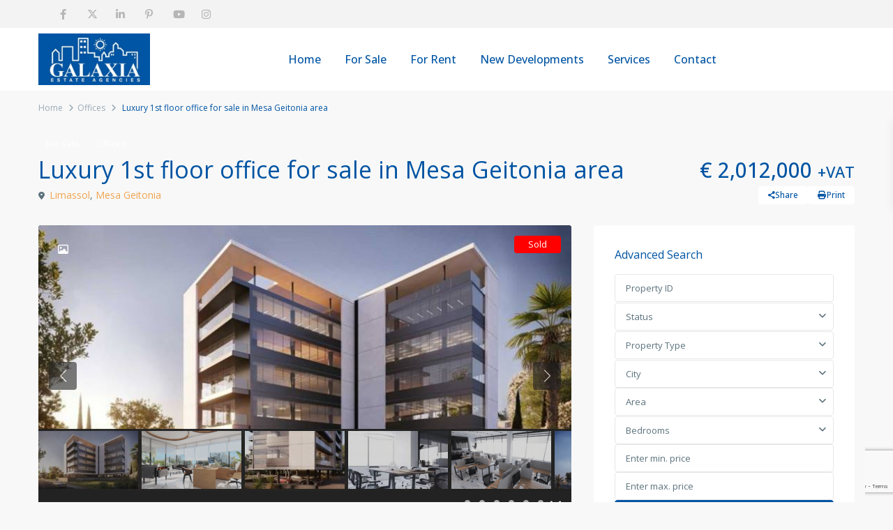

--- FILE ---
content_type: text/html; charset=UTF-8
request_url: https://galaxiaestates.com/property/127063/luxury-1st-floor-office-for-sale-in-mesa-geitonia-area/
body_size: 31302
content:
<!DOCTYPE html>
<html lang="en-US" prefix="og: https://ogp.me/ns#"   dir="ltr" >
<head>

    <meta charset="UTF-8" />
    <meta name="viewport" content="width=device-width, initial-scale=1,user-scalable=no">
    <link rel="pingback" href="https://galaxiaestates.com/xmlrpc.php" />

    	<style>img:is([sizes="auto" i], [sizes^="auto," i]) { contain-intrinsic-size: 3000px 1500px }</style>
	
<!-- Search Engine Optimization by Rank Math PRO - https://rankmath.com/ -->
<title>Luxury 1st Floor Office For Sale In Mesa Geitonia Area - Galaxia Estate Agencies</title>
<meta name="description" content="This office is now available for sale. The building offers spacious luxurious offices with 4 floors and 49 parking spaces. Each floor consists of 2 separate"/>
<meta name="robots" content="follow, index, max-snippet:-1, max-video-preview:-1, max-image-preview:large"/>
<link rel="canonical" href="https://galaxiaestates.com/property/127063/luxury-1st-floor-office-for-sale-in-mesa-geitonia-area/" />
<meta property="og:locale" content="en_US" />
<meta property="og:type" content="article" />
<meta property="og:title" content="Luxury 1st Floor Office For Sale In Mesa Geitonia Area - Galaxia Estate Agencies" />
<meta property="og:description" content="This office is now available for sale. The building offers spacious luxurious offices with 4 floors and 49 parking spaces. Each floor consists of 2 separate" />
<meta property="og:url" content="https://galaxiaestates.com/property/127063/luxury-1st-floor-office-for-sale-in-mesa-geitonia-area/" />
<meta property="og:site_name" content="Galaxia Estate Agencies" />
<meta property="article:publisher" content="https://www.facebook.com/galaxiaestate/" />
<meta property="og:updated_time" content="2024-06-11T12:37:33+03:00" />
<meta property="og:image" content="https://galaxiaestates.com/wp-content/uploads/2023/12/image036-1.jpg" />
<meta property="og:image:secure_url" content="https://galaxiaestates.com/wp-content/uploads/2023/12/image036-1.jpg" />
<meta property="og:image:width" content="756" />
<meta property="og:image:height" content="407" />
<meta property="og:image:alt" content="Luxury 1st floor office for sale in Mesa Geitonia area" />
<meta property="og:image:type" content="image/jpeg" />
<meta name="twitter:card" content="summary_large_image" />
<meta name="twitter:title" content="Luxury 1st Floor Office For Sale In Mesa Geitonia Area - Galaxia Estate Agencies" />
<meta name="twitter:description" content="This office is now available for sale. The building offers spacious luxurious offices with 4 floors and 49 parking spaces. Each floor consists of 2 separate" />
<meta name="twitter:site" content="@@galaxiaestates" />
<meta name="twitter:creator" content="@@galaxiaestates" />
<meta name="twitter:image" content="https://galaxiaestates.com/wp-content/uploads/2023/12/image036-1.jpg" />
<!-- /Rank Math WordPress SEO plugin -->

<link rel='dns-prefetch' href='//www.google.com' />
<link rel='dns-prefetch' href='//maps-api-ssl.google.com' />
<link rel='dns-prefetch' href='//fonts.googleapis.com' />
<link rel='preconnect' href='https://fonts.gstatic.com' crossorigin />
<link rel="alternate" type="application/rss+xml" title="Galaxia Estate Agencies &raquo; Feed" href="https://galaxiaestates.com/feed/" />
<link rel="alternate" type="application/rss+xml" title="Galaxia Estate Agencies &raquo; Comments Feed" href="https://galaxiaestates.com/comments/feed/" />
<script type="text/javascript">
/* <![CDATA[ */
window._wpemojiSettings = {"baseUrl":"https:\/\/s.w.org\/images\/core\/emoji\/16.0.1\/72x72\/","ext":".png","svgUrl":"https:\/\/s.w.org\/images\/core\/emoji\/16.0.1\/svg\/","svgExt":".svg","source":{"concatemoji":"https:\/\/galaxiaestates.com\/wp-includes\/js\/wp-emoji-release.min.js?ver=6.8.3"}};
/*! This file is auto-generated */
!function(s,n){var o,i,e;function c(e){try{var t={supportTests:e,timestamp:(new Date).valueOf()};sessionStorage.setItem(o,JSON.stringify(t))}catch(e){}}function p(e,t,n){e.clearRect(0,0,e.canvas.width,e.canvas.height),e.fillText(t,0,0);var t=new Uint32Array(e.getImageData(0,0,e.canvas.width,e.canvas.height).data),a=(e.clearRect(0,0,e.canvas.width,e.canvas.height),e.fillText(n,0,0),new Uint32Array(e.getImageData(0,0,e.canvas.width,e.canvas.height).data));return t.every(function(e,t){return e===a[t]})}function u(e,t){e.clearRect(0,0,e.canvas.width,e.canvas.height),e.fillText(t,0,0);for(var n=e.getImageData(16,16,1,1),a=0;a<n.data.length;a++)if(0!==n.data[a])return!1;return!0}function f(e,t,n,a){switch(t){case"flag":return n(e,"\ud83c\udff3\ufe0f\u200d\u26a7\ufe0f","\ud83c\udff3\ufe0f\u200b\u26a7\ufe0f")?!1:!n(e,"\ud83c\udde8\ud83c\uddf6","\ud83c\udde8\u200b\ud83c\uddf6")&&!n(e,"\ud83c\udff4\udb40\udc67\udb40\udc62\udb40\udc65\udb40\udc6e\udb40\udc67\udb40\udc7f","\ud83c\udff4\u200b\udb40\udc67\u200b\udb40\udc62\u200b\udb40\udc65\u200b\udb40\udc6e\u200b\udb40\udc67\u200b\udb40\udc7f");case"emoji":return!a(e,"\ud83e\udedf")}return!1}function g(e,t,n,a){var r="undefined"!=typeof WorkerGlobalScope&&self instanceof WorkerGlobalScope?new OffscreenCanvas(300,150):s.createElement("canvas"),o=r.getContext("2d",{willReadFrequently:!0}),i=(o.textBaseline="top",o.font="600 32px Arial",{});return e.forEach(function(e){i[e]=t(o,e,n,a)}),i}function t(e){var t=s.createElement("script");t.src=e,t.defer=!0,s.head.appendChild(t)}"undefined"!=typeof Promise&&(o="wpEmojiSettingsSupports",i=["flag","emoji"],n.supports={everything:!0,everythingExceptFlag:!0},e=new Promise(function(e){s.addEventListener("DOMContentLoaded",e,{once:!0})}),new Promise(function(t){var n=function(){try{var e=JSON.parse(sessionStorage.getItem(o));if("object"==typeof e&&"number"==typeof e.timestamp&&(new Date).valueOf()<e.timestamp+604800&&"object"==typeof e.supportTests)return e.supportTests}catch(e){}return null}();if(!n){if("undefined"!=typeof Worker&&"undefined"!=typeof OffscreenCanvas&&"undefined"!=typeof URL&&URL.createObjectURL&&"undefined"!=typeof Blob)try{var e="postMessage("+g.toString()+"("+[JSON.stringify(i),f.toString(),p.toString(),u.toString()].join(",")+"));",a=new Blob([e],{type:"text/javascript"}),r=new Worker(URL.createObjectURL(a),{name:"wpTestEmojiSupports"});return void(r.onmessage=function(e){c(n=e.data),r.terminate(),t(n)})}catch(e){}c(n=g(i,f,p,u))}t(n)}).then(function(e){for(var t in e)n.supports[t]=e[t],n.supports.everything=n.supports.everything&&n.supports[t],"flag"!==t&&(n.supports.everythingExceptFlag=n.supports.everythingExceptFlag&&n.supports[t]);n.supports.everythingExceptFlag=n.supports.everythingExceptFlag&&!n.supports.flag,n.DOMReady=!1,n.readyCallback=function(){n.DOMReady=!0}}).then(function(){return e}).then(function(){var e;n.supports.everything||(n.readyCallback(),(e=n.source||{}).concatemoji?t(e.concatemoji):e.wpemoji&&e.twemoji&&(t(e.twemoji),t(e.wpemoji)))}))}((window,document),window._wpemojiSettings);
/* ]]> */
</script>
<style id='wp-emoji-styles-inline-css' type='text/css'>

	img.wp-smiley, img.emoji {
		display: inline !important;
		border: none !important;
		box-shadow: none !important;
		height: 1em !important;
		width: 1em !important;
		margin: 0 0.07em !important;
		vertical-align: -0.1em !important;
		background: none !important;
		padding: 0 !important;
	}
</style>
<link rel='stylesheet' id='wp-block-library-css' href='https://galaxiaestates.com/wp-includes/css/dist/block-library/style.min.css?ver=6.8.3' type='text/css' media='all' />
<style id='classic-theme-styles-inline-css' type='text/css'>
/*! This file is auto-generated */
.wp-block-button__link{color:#fff;background-color:#32373c;border-radius:9999px;box-shadow:none;text-decoration:none;padding:calc(.667em + 2px) calc(1.333em + 2px);font-size:1.125em}.wp-block-file__button{background:#32373c;color:#fff;text-decoration:none}
</style>
<link rel='stylesheet' id='residence_latest_items-cgb-style-css-css' href='https://galaxiaestates.com/wp-content/plugins/residence-gutenberg/dist/blocks.style.build.css?ver=6.8.3' type='text/css' media='all' />
<style id='global-styles-inline-css' type='text/css'>
:root{--wp--preset--aspect-ratio--square: 1;--wp--preset--aspect-ratio--4-3: 4/3;--wp--preset--aspect-ratio--3-4: 3/4;--wp--preset--aspect-ratio--3-2: 3/2;--wp--preset--aspect-ratio--2-3: 2/3;--wp--preset--aspect-ratio--16-9: 16/9;--wp--preset--aspect-ratio--9-16: 9/16;--wp--preset--color--black: #000000;--wp--preset--color--cyan-bluish-gray: #abb8c3;--wp--preset--color--white: #ffffff;--wp--preset--color--pale-pink: #f78da7;--wp--preset--color--vivid-red: #cf2e2e;--wp--preset--color--luminous-vivid-orange: #ff6900;--wp--preset--color--luminous-vivid-amber: #fcb900;--wp--preset--color--light-green-cyan: #7bdcb5;--wp--preset--color--vivid-green-cyan: #00d084;--wp--preset--color--pale-cyan-blue: #8ed1fc;--wp--preset--color--vivid-cyan-blue: #0693e3;--wp--preset--color--vivid-purple: #9b51e0;--wp--preset--gradient--vivid-cyan-blue-to-vivid-purple: linear-gradient(135deg,rgba(6,147,227,1) 0%,rgb(155,81,224) 100%);--wp--preset--gradient--light-green-cyan-to-vivid-green-cyan: linear-gradient(135deg,rgb(122,220,180) 0%,rgb(0,208,130) 100%);--wp--preset--gradient--luminous-vivid-amber-to-luminous-vivid-orange: linear-gradient(135deg,rgba(252,185,0,1) 0%,rgba(255,105,0,1) 100%);--wp--preset--gradient--luminous-vivid-orange-to-vivid-red: linear-gradient(135deg,rgba(255,105,0,1) 0%,rgb(207,46,46) 100%);--wp--preset--gradient--very-light-gray-to-cyan-bluish-gray: linear-gradient(135deg,rgb(238,238,238) 0%,rgb(169,184,195) 100%);--wp--preset--gradient--cool-to-warm-spectrum: linear-gradient(135deg,rgb(74,234,220) 0%,rgb(151,120,209) 20%,rgb(207,42,186) 40%,rgb(238,44,130) 60%,rgb(251,105,98) 80%,rgb(254,248,76) 100%);--wp--preset--gradient--blush-light-purple: linear-gradient(135deg,rgb(255,206,236) 0%,rgb(152,150,240) 100%);--wp--preset--gradient--blush-bordeaux: linear-gradient(135deg,rgb(254,205,165) 0%,rgb(254,45,45) 50%,rgb(107,0,62) 100%);--wp--preset--gradient--luminous-dusk: linear-gradient(135deg,rgb(255,203,112) 0%,rgb(199,81,192) 50%,rgb(65,88,208) 100%);--wp--preset--gradient--pale-ocean: linear-gradient(135deg,rgb(255,245,203) 0%,rgb(182,227,212) 50%,rgb(51,167,181) 100%);--wp--preset--gradient--electric-grass: linear-gradient(135deg,rgb(202,248,128) 0%,rgb(113,206,126) 100%);--wp--preset--gradient--midnight: linear-gradient(135deg,rgb(2,3,129) 0%,rgb(40,116,252) 100%);--wp--preset--font-size--small: 13px;--wp--preset--font-size--medium: 20px;--wp--preset--font-size--large: 36px;--wp--preset--font-size--x-large: 42px;--wp--preset--spacing--20: 0.44rem;--wp--preset--spacing--30: 0.67rem;--wp--preset--spacing--40: 1rem;--wp--preset--spacing--50: 1.5rem;--wp--preset--spacing--60: 2.25rem;--wp--preset--spacing--70: 3.38rem;--wp--preset--spacing--80: 5.06rem;--wp--preset--shadow--natural: 6px 6px 9px rgba(0, 0, 0, 0.2);--wp--preset--shadow--deep: 12px 12px 50px rgba(0, 0, 0, 0.4);--wp--preset--shadow--sharp: 6px 6px 0px rgba(0, 0, 0, 0.2);--wp--preset--shadow--outlined: 6px 6px 0px -3px rgba(255, 255, 255, 1), 6px 6px rgba(0, 0, 0, 1);--wp--preset--shadow--crisp: 6px 6px 0px rgba(0, 0, 0, 1);}:where(.is-layout-flex){gap: 0.5em;}:where(.is-layout-grid){gap: 0.5em;}body .is-layout-flex{display: flex;}.is-layout-flex{flex-wrap: wrap;align-items: center;}.is-layout-flex > :is(*, div){margin: 0;}body .is-layout-grid{display: grid;}.is-layout-grid > :is(*, div){margin: 0;}:where(.wp-block-columns.is-layout-flex){gap: 2em;}:where(.wp-block-columns.is-layout-grid){gap: 2em;}:where(.wp-block-post-template.is-layout-flex){gap: 1.25em;}:where(.wp-block-post-template.is-layout-grid){gap: 1.25em;}.has-black-color{color: var(--wp--preset--color--black) !important;}.has-cyan-bluish-gray-color{color: var(--wp--preset--color--cyan-bluish-gray) !important;}.has-white-color{color: var(--wp--preset--color--white) !important;}.has-pale-pink-color{color: var(--wp--preset--color--pale-pink) !important;}.has-vivid-red-color{color: var(--wp--preset--color--vivid-red) !important;}.has-luminous-vivid-orange-color{color: var(--wp--preset--color--luminous-vivid-orange) !important;}.has-luminous-vivid-amber-color{color: var(--wp--preset--color--luminous-vivid-amber) !important;}.has-light-green-cyan-color{color: var(--wp--preset--color--light-green-cyan) !important;}.has-vivid-green-cyan-color{color: var(--wp--preset--color--vivid-green-cyan) !important;}.has-pale-cyan-blue-color{color: var(--wp--preset--color--pale-cyan-blue) !important;}.has-vivid-cyan-blue-color{color: var(--wp--preset--color--vivid-cyan-blue) !important;}.has-vivid-purple-color{color: var(--wp--preset--color--vivid-purple) !important;}.has-black-background-color{background-color: var(--wp--preset--color--black) !important;}.has-cyan-bluish-gray-background-color{background-color: var(--wp--preset--color--cyan-bluish-gray) !important;}.has-white-background-color{background-color: var(--wp--preset--color--white) !important;}.has-pale-pink-background-color{background-color: var(--wp--preset--color--pale-pink) !important;}.has-vivid-red-background-color{background-color: var(--wp--preset--color--vivid-red) !important;}.has-luminous-vivid-orange-background-color{background-color: var(--wp--preset--color--luminous-vivid-orange) !important;}.has-luminous-vivid-amber-background-color{background-color: var(--wp--preset--color--luminous-vivid-amber) !important;}.has-light-green-cyan-background-color{background-color: var(--wp--preset--color--light-green-cyan) !important;}.has-vivid-green-cyan-background-color{background-color: var(--wp--preset--color--vivid-green-cyan) !important;}.has-pale-cyan-blue-background-color{background-color: var(--wp--preset--color--pale-cyan-blue) !important;}.has-vivid-cyan-blue-background-color{background-color: var(--wp--preset--color--vivid-cyan-blue) !important;}.has-vivid-purple-background-color{background-color: var(--wp--preset--color--vivid-purple) !important;}.has-black-border-color{border-color: var(--wp--preset--color--black) !important;}.has-cyan-bluish-gray-border-color{border-color: var(--wp--preset--color--cyan-bluish-gray) !important;}.has-white-border-color{border-color: var(--wp--preset--color--white) !important;}.has-pale-pink-border-color{border-color: var(--wp--preset--color--pale-pink) !important;}.has-vivid-red-border-color{border-color: var(--wp--preset--color--vivid-red) !important;}.has-luminous-vivid-orange-border-color{border-color: var(--wp--preset--color--luminous-vivid-orange) !important;}.has-luminous-vivid-amber-border-color{border-color: var(--wp--preset--color--luminous-vivid-amber) !important;}.has-light-green-cyan-border-color{border-color: var(--wp--preset--color--light-green-cyan) !important;}.has-vivid-green-cyan-border-color{border-color: var(--wp--preset--color--vivid-green-cyan) !important;}.has-pale-cyan-blue-border-color{border-color: var(--wp--preset--color--pale-cyan-blue) !important;}.has-vivid-cyan-blue-border-color{border-color: var(--wp--preset--color--vivid-cyan-blue) !important;}.has-vivid-purple-border-color{border-color: var(--wp--preset--color--vivid-purple) !important;}.has-vivid-cyan-blue-to-vivid-purple-gradient-background{background: var(--wp--preset--gradient--vivid-cyan-blue-to-vivid-purple) !important;}.has-light-green-cyan-to-vivid-green-cyan-gradient-background{background: var(--wp--preset--gradient--light-green-cyan-to-vivid-green-cyan) !important;}.has-luminous-vivid-amber-to-luminous-vivid-orange-gradient-background{background: var(--wp--preset--gradient--luminous-vivid-amber-to-luminous-vivid-orange) !important;}.has-luminous-vivid-orange-to-vivid-red-gradient-background{background: var(--wp--preset--gradient--luminous-vivid-orange-to-vivid-red) !important;}.has-very-light-gray-to-cyan-bluish-gray-gradient-background{background: var(--wp--preset--gradient--very-light-gray-to-cyan-bluish-gray) !important;}.has-cool-to-warm-spectrum-gradient-background{background: var(--wp--preset--gradient--cool-to-warm-spectrum) !important;}.has-blush-light-purple-gradient-background{background: var(--wp--preset--gradient--blush-light-purple) !important;}.has-blush-bordeaux-gradient-background{background: var(--wp--preset--gradient--blush-bordeaux) !important;}.has-luminous-dusk-gradient-background{background: var(--wp--preset--gradient--luminous-dusk) !important;}.has-pale-ocean-gradient-background{background: var(--wp--preset--gradient--pale-ocean) !important;}.has-electric-grass-gradient-background{background: var(--wp--preset--gradient--electric-grass) !important;}.has-midnight-gradient-background{background: var(--wp--preset--gradient--midnight) !important;}.has-small-font-size{font-size: var(--wp--preset--font-size--small) !important;}.has-medium-font-size{font-size: var(--wp--preset--font-size--medium) !important;}.has-large-font-size{font-size: var(--wp--preset--font-size--large) !important;}.has-x-large-font-size{font-size: var(--wp--preset--font-size--x-large) !important;}
:where(.wp-block-post-template.is-layout-flex){gap: 1.25em;}:where(.wp-block-post-template.is-layout-grid){gap: 1.25em;}
:where(.wp-block-columns.is-layout-flex){gap: 2em;}:where(.wp-block-columns.is-layout-grid){gap: 2em;}
:root :where(.wp-block-pullquote){font-size: 1.5em;line-height: 1.6;}
</style>
<link rel='stylesheet' id='contact-form-7-css' href='https://galaxiaestates.com/wp-content/plugins/contact-form-7/includes/css/styles.css?ver=6.0.6' type='text/css' media='all' />
<link rel='stylesheet' id='bootstrap.min-css' href='https://galaxiaestates.com/wp-content/themes/wpresidence/css/bootstrap.min.css?ver=1.0' type='text/css' media='all' />
<link rel='stylesheet' id='bootstrap-theme.min-css' href='https://galaxiaestates.com/wp-content/themes/wpresidence/css/bootstrap-theme.min.css?ver=1.0' type='text/css' media='all' />
<link rel='stylesheet' id='wpestate_style-css' href='https://galaxiaestates.com/wp-content/themes/wpresidence-child-po-old/style.css?ver=1.0' type='text/css' media='all' />
<style id='wpestate_style-inline-css' type='text/css'>

        body::after{
            position:absolute;
            width:0;
            height:0;
            overflow:hidden;
            z-index:-1; // hide images
            content:url();   // load images
            }
        }
</style>
<link rel='stylesheet' id='theme-main-css-css' href='https://galaxiaestates.com/wp-content/themes/wpresidence/public/css/main.css?ver=6.8.3' type='text/css' media='all' />
<link rel='stylesheet' id='bootstrap-selectcss.min-css' href='https://galaxiaestates.com/wp-content/themes/wpresidence/public/css/bootstrap-select.min.css?ver=1.0' type='text/css' media='all' />
<link rel='stylesheet' id='wpestate-roboto-css' href='https://fonts.googleapis.com/css?family=Roboto%3Awght%40300%2C400%2C500%2C700&#038;subset=latin%2Clatin-ext&#038;display=swap&#038;ver=6.8.3' type='text/css' media='all' />
<link rel='stylesheet' id='font-awesome6.4.2.min-css' href='https://galaxiaestates.com/wp-content/themes/wpresidence/public/fontawesome/css/all.min.css?ver=6.8.3' type='text/css' media='all' />
<link rel='stylesheet' id='fontello-css' href='https://galaxiaestates.com/wp-content/themes/wpresidence/css/fontello.min.css?ver=6.8.3' type='text/css' media='all' />
<link rel='stylesheet' id='jquery.ui.theme-css' href='https://galaxiaestates.com/wp-content/themes/wpresidence/public/css/jquery-ui.min.css?ver=6.8.3' type='text/css' media='all' />
<link rel="preload" as="style" href="https://fonts.googleapis.com/css?family=Roboto:500%7COpen%20Sans:300,400,500,600,700,800,300italic,400italic,500italic,600italic,700italic,800italic&#038;display=swap&#038;ver=1766394210" /><link rel="stylesheet" href="https://fonts.googleapis.com/css?family=Roboto:500%7COpen%20Sans:300,400,500,600,700,800,300italic,400italic,500italic,600italic,700italic,800italic&#038;display=swap&#038;ver=1766394210" media="print" onload="this.media='all'"><noscript><link rel="stylesheet" href="https://fonts.googleapis.com/css?family=Roboto:500%7COpen%20Sans:300,400,500,600,700,800,300italic,400italic,500italic,600italic,700italic,800italic&#038;display=swap&#038;ver=1766394210" /></noscript><script type="text/javascript" src="https://galaxiaestates.com/wp-includes/js/jquery/jquery.min.js?ver=3.7.1" id="jquery-core-js"></script>
<script type="text/javascript" src="https://galaxiaestates.com/wp-includes/js/jquery/jquery-migrate.min.js?ver=3.4.1" id="jquery-migrate-js"></script>
<script type="text/javascript" src="https://galaxiaestates.com/wp-content/themes/wpresidence/js/modernizr.custom.62456.js?ver=1.0" id="modernizr.custom.62456-js"></script>
<link rel="https://api.w.org/" href="https://galaxiaestates.com/wp-json/" /><link rel="alternate" title="JSON" type="application/json" href="https://galaxiaestates.com/wp-json/wp/v2/estate_property/127063" /><link rel="EditURI" type="application/rsd+xml" title="RSD" href="https://galaxiaestates.com/xmlrpc.php?rsd" />
<link rel='shortlink' href='https://galaxiaestates.com/?p=127063' />
<link rel="alternate" title="oEmbed (JSON)" type="application/json+oembed" href="https://galaxiaestates.com/wp-json/oembed/1.0/embed?url=https%3A%2F%2Fgalaxiaestates.com%2Fproperty%2F127063%2Fluxury-1st-floor-office-for-sale-in-mesa-geitonia-area%2F" />
<link rel="alternate" title="oEmbed (XML)" type="text/xml+oembed" href="https://galaxiaestates.com/wp-json/oembed/1.0/embed?url=https%3A%2F%2Fgalaxiaestates.com%2Fproperty%2F127063%2Fluxury-1st-floor-office-for-sale-in-mesa-geitonia-area%2F&#038;format=xml" />

        <meta property="og:image" content="https://galaxiaestates.com/wp-content/uploads/2023/12/image036-1.jpg"/>
        <meta property="og:image:secure_url" content="https://galaxiaestates.com/wp-content/uploads/2023/12/image036-1.jpg" />
        <meta property="og:description"  content=" This office is now available for sale. The building offers spacious luxurious offices with 4 floors and 49 parking spaces. Each floor consists of 2 separate large offices individually designed with sophistication. Each office has exquisite quality layouts for a professional business environment and work space as well as spacious verandas which enjoy city views.
This development is located in a central area of Limassol, Mesa Geitonia. Surrounded by ample amenities and minutes away from the Old Town which also offers immediate access to the highway. This area simply provides an ease of accessibility to anywhere in Limassol which is an important benefit of this astounding destination.
Delivery date - March 2025" />
    <style type='text/css'>:root{/* base variables START */--wp-estate-main-color-option: #0054A3;--wp-estate-second-color-option: #ef7f00;/* base variables END *//* layout variables START *//* layout variables END *//* logo variables START */--wp-estate-logo-max-height-option: 74px;/* logo variables END *//* header variables START */--wp-estate-top-menu-font-size-option: 16px;--wp-estate-menu-item-font-size-option: 14px;--wp-estate-header-color-option: #ffffff;--wp-estate-menu-font-color-option: #0054a3;--wp-estate-top-menu-hover-font-color-option: #f07800;--wp-estate-active-menu-font-color-option: #f07800;--wp-estate-top-menu-hover-back-font-color-option: #ffffff;--wp-estate-transparent-menu-hover-font-color-option: #0054a3;--wp-estate-menu-item-back-color-option: #ffffff;--wp-estate-menu-items-color-option: #0054a3;--wp-estate-menu-hover-font-color-option: #f07800;--wp-estate-menu-hover-back-color-option: #0054a3;--wp-estate-menu-border-color-option: #0054a3;/* header variables END *//* mobile_header variables START */--wp-estate-mobile-header-background-color-option: #0054a3;--wp-estate-mobile-header-icon-color-option: #ffffff;--wp-estate-mobile-menu-font-color-option: #ffffff;--wp-estate-mobile-menu-hover-font-color-option: #0054a3;--wp-estate-mobile-item-hover-back-color-option: #ffffff;--wp-estate-mobile-menu-background-color-option: #0054a3;--wp-estate-mobile-menu-border-color-option: #ffffff;/* mobile_header variables END *//* search variables START */--wp-estate-adv-back-color-option: #eaedec;--wp-estate-adv-font-color-option: #62748F;--wp-estate-adv-search-font-color-option: #62748F;/* search variables END *//* general variables START */--wp_estate_breadcrumbs_font_color-option: #99a9b5;--wp_estate_link_color-option: #efa44f;--wp_estate_headings_color-option: #0054a3;--wp-estate-hover-button-color-option: #ef7f00;/* general variables END *//* map variables START */--wp_estate_map_controls_back-option: #ffffff;--wp_estate_map_controls_font_color-option: #99a9b5;/* map variables END *//* property_unit variables START */--wp-estate-unit-border-color-option: #e0e0e0;--wp-estate-card-details-font-awsome-size-option: 13px;--wp-estate-card-details-image_icon-size-option: 17px;--wp-estate-card-details-font-family-option: Roboto;--wp-estate-card-details-font-size-option: 14px;--wp-estate-card-details-line-height-option: 14px;--wp-estate-card-details-font-weight-option: 500;--wp-estate-card-details-alignment-option: fill;--wp-estate-card-details-image-position-option: left;--wp-estate-card-details-gap-option: px;/* property_unit variables END *//* widgets variables START */--wp-estate-sidebar-widget-color-option: #ffffff;--wp-estate-widget-sidebar-border-color-option: #f2f2f2;/* widgets variables END *//* footer variables START */--wp-estate-footer-back-color-option: #f2f2f2;--wp-estate-footer-font-color-option: #99a9b5;--wp-estate-footer-copy-color-option: #99a9b5;--wp-estate-footer-copy-back-color-option: #dddddd;/* footer variables END *//* content_area_padding variables START *//* content_area_padding variables END *//* property_unit_padding variables START *//* property_unit_padding variables END *//* widget_padding variables START *//* widget_padding variables END *//* borders_and_units variables START *//* borders_and_units variables END *//* min_heights variables START *//* min_heights variables END *//* dashboard_colors variables START */--wp-estate-user-dashboard-menu-color-hover-option: #0054a3;--wp-estate-user-dashboard-buy-package-background-option: #0054a3;/* dashboard_colors variables END *//* typography variables START */--wp-estate-h1-font-family-option: Open Sans;--wp-estate-h1-font-weight-option: 400;--wp-estate-h2-font-family-option: Open Sans;--wp-estate-h2-font-weight-option: 400;--wp-estate-h3-font-family-option: Open Sans;--wp-estate-h3-font-weight-option: 400;--wp-estate-h4-font-family-option: Open Sans;--wp-estate-h4-font-weight-option: 400;--wp-estate-h5-font-family-option: Open Sans;--wp-estate-h5-font-weight-option: 400;--wp-estate-h6-font-family-option: Open Sans;--wp-estate-h6-font-weight-option: 400;--wp-estate-paragraph-font-family-option: Open Sans;--wp-estate-paragraph-font-size-option: 16px;--wp-estate-paragraph-line-height-option: 20px;--wp-estate-paragraph-font-weight-option: 400;--wp-estate-menu-font-family-option: Open Sans;--wp-estate-menu-font-weight-option: 400;/* typography variables END *//* others variables START */--wp-estate-float-form-top-option: 50%;--wp-estate-float-form-top-tax-option: 100%;/* others variables END */}.control_tax_sh{background: #dddddd;}/*newsletter css*/.newsletter_form {width: 80%;height: 50px;}.newsletter_input { height: 50px;background-color: #d0ae5e;width: 20%;border-color: transparent;color: #fff;font-weight: 500;padding: 0px;font-size: 15px;}.newsletter input{box-shadow: 0 4px 16px -2px rgba(0,0,0,.1), 0 0 0 1px rgba(0,0,0,.02)!important;}input.newsletter_form {padding-left: 20px;}.newsletter_form:placeholder-shown {padding-left: 20px;}.newsletter{margin: 0px auto;left: 0px; right: 0px; text-align: center;}@media only screen and (max-width: 500px){ .newsletter_form {width: 70%;}.newsletter_input {width: 30%;}}/*end newsletter css*/.widget-title-footer{color:#444!important;font-weight:600;}.vc_gitem-post-meta-field-agent_position {color: #ff2b58;font-size: 14px;margin-bottom: 10px;font-family: 'Playfair Display';font-style: italic;font-weight: 600;}.vc_gitem-post-meta-field-agent_phone:before{content: "\f095"; font: normal normal normal 13px/1 FontAwesome;margin-right: 5px;}.vc_gitem-post-meta-field-agent_email:before{content: "\f003";font: normal normal normal 13px/1 FontAwesome;margin-right: 5px;}.vc_gitem-post-meta-field-agent_skype:before{content: "\f17e";font: normal normal normal 13px/1 FontAwesome;margin-right: 5px;}/*.hover_agent_unit{box-shadow: 0 4px 16px -2px rgba(0,0,0,.1), 0 0 0 1px rgba(0,0,0,.02);}*/.agent_unit_row{overflow: visible!important;transition: all 0.15s ease;}.vc_grid-item.vc_clearfix.vc_col-sm-4.vc_visible-item:nth-of-type(2) {margin-top: -5px !important;margin-bottom: -20px !important;padding-top: 70px !important;/* padding-left: 20px !important; */padding-bottom: 10px !important;padding-right: 20px !important;background-color: #f8f8f8 !important;padding-top: 0px !important;padding-right: 0px !important;box-shadow: 0 4px 16px -2px rgba(0,0,0,.1), 0 0 0 1px rgba(0,0,0,.02)!important;}.vc_gitem-zone.vc_gitem-zone-b.vc_custom_1504185534334.hover_agent_unit:hover {box-shadow: 0 4px 16px -2px rgba(0,0,0,.1), 0 0 0 1px rgba(0,0,0,.02)!important;}.adv_search_tab_item {border: 1px solid #009caf;background: #009caf;}.wpestate_marker.rentals{background: #ff2b58;}.wpestate_marker.rentals:after{border-top: 4px solid #ff2b58;}.wpestate_marker.sales{background: #009caf;}.wpestate_marker.sales:after{border-top: 4px solid #009caf;}.adv_search_slider label,.extended_search_checker label {color: #99a9b5;}.header_type1.header_center #access {text-transform: uppercase;}.unit_details_x a, .unit_details_x {background-color: #ff2b58;}.adv_search_tab_item a:last-of-type:hover {color: white;}.unit_details_x:hover {color: #fff;}#colophon #media_image-3{margin-bottom:15px;}.action_tag_wrapper.Rentals {background-color: #0D84B2;}.action_tag_wrapper.Sales {background-color: #E5274F;}@media only screen and (max-width: 768px){#adv-search-mobile {display: block!important;}}.property_listing.property_unit_type1 .property_agent_wrapper {display: none;}.property_listing.property_unit_type1 .property_location {height: 54px;}.property_details_type1_bedrooms {font-weight: bold;}.wpestate_latest_listings_sh .listing_wrapper {opacity: 1;}.ribbon-inside.Rented {background: #FF0000;color: #fff;}.Rented{color: #fff;background: #FF0000;}.featured_property .Rented,.property_listing .Rented {font-size: 14px!important;} .Rented{color: #fff;background: #FF0000;}.featured_property .Rented,.property_listing .Rented {font-size: 14px!important;}.ribbon-inside.Sold {background: #FF0000;color: #fff;}.Sold{color: #fff;background: #FF0000;}.featured_property .Sold,.property_listing .Rented {font-size: 14px!important;} .Sold{color: #fff;background: #FF0000;}.featured_property .Sold,.property_listing .Sold {font-size: 14px!important;}.contact-box {display: none!important;}.heading_over_image {text-align: center;color: #fff;font-weight: 400;margin-top: 0px;font-size: 40px;}.property_categories_type1_wrapper {display: none;}.property_address_type1_wrapper {pointer-events: none;}.property_location {display: none;}@media only screen and (max-width: 640px){#carousel-listing .status-wrapper {display: block!important;}}</style><meta name="generator" content="Elementor 3.33.4; features: additional_custom_breakpoints; settings: css_print_method-external, google_font-enabled, font_display-auto">
			<style>
				.e-con.e-parent:nth-of-type(n+4):not(.e-lazyloaded):not(.e-no-lazyload),
				.e-con.e-parent:nth-of-type(n+4):not(.e-lazyloaded):not(.e-no-lazyload) * {
					background-image: none !important;
				}
				@media screen and (max-height: 1024px) {
					.e-con.e-parent:nth-of-type(n+3):not(.e-lazyloaded):not(.e-no-lazyload),
					.e-con.e-parent:nth-of-type(n+3):not(.e-lazyloaded):not(.e-no-lazyload) * {
						background-image: none !important;
					}
				}
				@media screen and (max-height: 640px) {
					.e-con.e-parent:nth-of-type(n+2):not(.e-lazyloaded):not(.e-no-lazyload),
					.e-con.e-parent:nth-of-type(n+2):not(.e-lazyloaded):not(.e-no-lazyload) * {
						background-image: none !important;
					}
				}
			</style>
			<meta name="generator" content="Redux 4.5.5" /><link rel="icon" href="https://galaxiaestates.com/wp-content/uploads/2020/05/galaxia-favicon-36x36.png" sizes="32x32" />
<link rel="icon" href="https://galaxiaestates.com/wp-content/uploads/2020/05/galaxia-favicon-300x300.png" sizes="192x192" />
<link rel="apple-touch-icon" href="https://galaxiaestates.com/wp-content/uploads/2020/05/galaxia-favicon-300x300.png" />
<meta name="msapplication-TileImage" content="https://galaxiaestates.com/wp-content/uploads/2020/05/galaxia-favicon-300x300.png" />
</head>

<body class="wp-singular estate_property-template-default single single-estate_property postid-127063 wp-theme-wpresidence wp-child-theme-wpresidence-child-po-old  wpresidece_has_top_bar   wpresidence_boxed_header  wpresidence_header_logo_align_center wpresidence_header3_logo_align_left wpresidence_header_menu_type1_align_center wpresidence_header_menu_type3_4_text_align_left elementor-default elementor-kit-59654">

<!-- Mobile wrapper container -->
<div class="mobilewrapper" id="mobilewrapper_links">
    <div class="snap-drawers">
        <!-- Left Sidebar for mobile menu -->
        <div class="snap-drawer snap-drawer-left">
            <div class="mobilemenu-close"><i class="fas fa-times"></i></div>
            <ul id="menu-main-menu" class="mobilex-menu"><li id="menu-item-24103" class="menu-item menu-item-type-custom menu-item-object-custom menu-item-home menu-item-24103"><a href="https://galaxiaestates.com/">Home</a></li>
<li id="menu-item-27041" class="menu-item menu-item-type-custom menu-item-object-custom menu-item-has-children menu-item-27041"><a href="#">For Sale</a>
<ul class="sub-menu">
	<li id="menu-item-27037" class="menu-item menu-item-type-post_type menu-item-object-page menu-item-27037"><a href="https://galaxiaestates.com/limassol-properties-for-sale/apartments-sale-limassol/">Apartments</a></li>
	<li id="menu-item-27039" class="menu-item menu-item-type-post_type menu-item-object-page menu-item-27039"><a href="https://galaxiaestates.com/limassol-properties-for-sale/houses-sale-limassol/">Houses</a></li>
	<li id="menu-item-27038" class="menu-item menu-item-type-post_type menu-item-object-page menu-item-27038"><a href="https://galaxiaestates.com/limassol-properties-for-sale/offices-sale-limassol/">Offices</a></li>
	<li id="menu-item-47288" class="menu-item menu-item-type-post_type menu-item-object-page menu-item-47288"><a href="https://galaxiaestates.com/limassol-properties-for-sale/commercial-property-sale-limassol/">Commercial Buildings</a></li>
	<li id="menu-item-109739" class="menu-item menu-item-type-post_type menu-item-object-page menu-item-109739"><a href="https://galaxiaestates.com/limassol-properties-for-sale/residential-buildings-sale/">Residential Buildings</a></li>
	<li id="menu-item-67504" class="menu-item menu-item-type-post_type menu-item-object-page menu-item-67504"><a href="https://galaxiaestates.com/limassol-properties-for-sale/plots-sale-limassol/">Plots</a></li>
	<li id="menu-item-27040" class="menu-item menu-item-type-post_type menu-item-object-page menu-item-27040"><a href="https://galaxiaestates.com/limassol-properties-for-sale/land-sale-limassol/">Land</a></li>
</ul>
</li>
<li id="menu-item-27042" class="menu-item menu-item-type-custom menu-item-object-custom menu-item-has-children menu-item-27042"><a href="#">For Rent</a>
<ul class="sub-menu">
	<li id="menu-item-27043" class="menu-item menu-item-type-post_type menu-item-object-page menu-item-27043"><a href="https://galaxiaestates.com/limassol-properties-for-rent/apartments-rent-limassol/">Apartments</a></li>
	<li id="menu-item-27046" class="menu-item menu-item-type-post_type menu-item-object-page menu-item-27046"><a href="https://galaxiaestates.com/limassol-properties-for-rent/houses-rent-limassol/">Houses</a></li>
	<li id="menu-item-48600" class="menu-item menu-item-type-post_type menu-item-object-page menu-item-48600"><a href="https://galaxiaestates.com/limassol-properties-for-rent/offices-rent-limassol/">Offices</a></li>
	<li id="menu-item-27044" class="menu-item menu-item-type-post_type menu-item-object-page menu-item-27044"><a href="https://galaxiaestates.com/limassol-properties-for-rent/commercial/">Commercial</a></li>
</ul>
</li>
<li id="menu-item-27047" class="menu-item menu-item-type-custom menu-item-object-custom menu-item-has-children menu-item-27047"><a href="#">New Developments</a>
<ul class="sub-menu">
	<li id="menu-item-27048" class="menu-item menu-item-type-post_type menu-item-object-page menu-item-27048"><a href="https://galaxiaestates.com/new-developments/alasia-residence-limassol/">Alasia Residence</a></li>
	<li id="menu-item-27049" class="menu-item menu-item-type-post_type menu-item-object-page menu-item-27049"><a href="https://galaxiaestates.com/new-developments/galaxia-22-2/">Galaxia 22</a></li>
	<li id="menu-item-27050" class="menu-item menu-item-type-post_type menu-item-object-page menu-item-27050"><a href="https://galaxiaestates.com/new-developments/galaxia-24/">Galaxia 24</a></li>
	<li id="menu-item-27051" class="menu-item menu-item-type-post_type menu-item-object-page menu-item-27051"><a href="https://galaxiaestates.com/new-developments/residence-23-2/">Residence 23</a></li>
	<li id="menu-item-27052" class="menu-item menu-item-type-post_type menu-item-object-page menu-item-27052"><a href="https://galaxiaestates.com/new-developments/residence-51/">Residence 51</a></li>
	<li id="menu-item-120353" class="menu-item menu-item-type-post_type menu-item-object-page menu-item-120353"><a href="https://galaxiaestates.com/new-developments/macedon-business-center/">Macedon Business Center</a></li>
	<li id="menu-item-120354" class="menu-item menu-item-type-post_type menu-item-object-page menu-item-120354"><a href="https://galaxiaestates.com/new-developments/high-cross-business-center/">High-Cross Business Center</a></li>
</ul>
</li>
<li id="menu-item-27054" class="menu-item menu-item-type-custom menu-item-object-custom menu-item-has-children menu-item-27054"><a href="#">Services</a>
<ul class="sub-menu">
	<li id="menu-item-27055" class="menu-item menu-item-type-post_type menu-item-object-page menu-item-27055"><a href="https://galaxiaestates.com/services/buying-process/">Buying Process</a></li>
	<li id="menu-item-27056" class="menu-item menu-item-type-post_type menu-item-object-page menu-item-27056"><a href="https://galaxiaestates.com/services/property-management/">Property Management</a></li>
</ul>
</li>
<li id="menu-item-61539" class="menu-item menu-item-type-post_type menu-item-object-page menu-item-61539"><a href="https://galaxiaestates.com/contact-us/">Contact Us</a></li>
<li id="menu-item-61540" class="menu-item menu-item-type-post_type menu-item-object-page menu-item-61540"><a href="https://galaxiaestates.com/about-us/">About Us</a></li>
</ul>        </div>
    </div>
</div>


<!-- User mobile wrapper container -->
<div class="mobilewrapper-user" id="mobilewrapperuser">
    <div class="snap-drawers">
        <!-- Right Sidebar for user mobile menu -->
        <div class="snap-drawer snap-drawer-right">
            <div class="mobilemenu-close-user"><i class="fas fa-times"></i></div>

            <div class="login_form wpestate_login_form_wrapper">
    <div class="login_register_div_title">Sign into your account</div>
    <div class="loginalert login_register_message_area" ></div>
    <input type="text" class="form-control wpestate_login_form_username" name="log"  placeholder="Username"/>

    <div class="password_holder">
        <input type="password" class="form-control wpestate_login_form_password " name="pwd" placeholder="Password"/>
        <i class="far fa-eye-slash show_hide_password"></i>
    </div>
    <input type="hidden" name="loginpop" class="loginpop" value="0">
    <input type="hidden" class="wpestate_login_form_security" name="security-login-topbar" 
            value="17bd0aa204">
    <button class="wpresidence_button wpestate_login_submit_button" >Login</button>
        <input type="hidden" class="wpestate_social_login_nonce" value="653a07ad00">

    
        

    </div><div class="login_form wpestate_register_form_wrapper" >
    <div class="login_register_div_title">Create an account</div>
    <div class="loginalert wpestate_register_message_area"></div>
    
    <input type="text" name="user_login_register"  class="form-control wpestate_register_form_usenmame" placeholder="Username"/>
    <input type="email" name="user_email_register" class="form-control wpestate_register_form_email" placeholder="Email" />

            <div class="password_holder">
            <input type="password" name="user_password"  class="form-control wpestate_register_form_password" placeholder="Password"/>
            <i class="far fa-eye-slash show_hide_password"></i>
        </div>
        <div class="password_holder">
            <input type="password" name="user_password_retype"  class="form-control wpestate_register_form_password_retype" placeholder="Retype Password"/>
            <i class="far fa-eye-slash show_hide_password"></i>
        </div>
    
    
    <div class="wpestate_register_form_agree_terms_label_wrapper">
        <input type="checkbox" name="terms" class="wpestate_register_form_agree_terms " />
        <label class="wpestate_register_form_agree_terms_label" for="user_terms_register_topbar">
            I agree with <a href="https://galaxiaestates.com/terms-of-user/" target="_blank" class="wpestate_register_form_agree_terms_link">terms &amp; conditions</a>        </label>
    </div>

    
    <input type="hidden" class="wpestate_register_form_security" name="security-register-topbar" value="899755fbd7">
    <button class="wpresidence_button wpestate_register_submit_button">Register</button>
</div><div class="login_form wpestate_forgot_form_wrapper ">
    <div class="login_register_div_title">Reset Password</div>
    <div class="loginalert login_register_message_area" ></div>

    <input type="email" class="form-control wpestate_forgot_form_email " name="forgot_email" placeholder="Enter Your Email Address" size="20" />
  
    <input type="hidden" id="security-forgot-topbar" name="security-forgot-topbar" value="583e1fff0a" /><input type="hidden" name="_wp_http_referer" value="/property/127063/luxury-1st-floor-office-for-sale-in-mesa-geitonia-area/" />

    <input type="hidden" class="wpestate_forgot_form_security" name="security-login-topbar" 
            value="2b997d36fe">

    
    <input type="hidden" class="wpestate_auth_postid" value="127063">
    <button class="wpresidence_button wpestate_forgot_password_submit_button" name="forgot">Reset Password</button>
</div><div class="login_modal_control">
    <a href="#" class="wpestate_login_form_switch_login">Back to login</a>
    <a href="#" class="wpestate_login_form_switch_register">Register here!</a>
    <a href="#" class="wpestate_login_form_switch_forgot">Forgot password?</a>


    <input type="hidden" name="loginpop" class="loginpop" value="0">
</div>        </div>
    </div>
</div>



<div class="website-wrapper wpresidence_wrapper_for_header_type1  wide " id="all_wrapper" >

  
  <div class="container-fluid px-0 wpresidence_main_wrapper_class  wide  has_header_type1 ">

    


    
      

        
<div class="top_bar_wrapper d-none d-xl-block w-100 topbar_show_mobile_yes">

    <div class="top_bar d-flex w-100 px-5 justify-content-between align-items-center">      
                
            
                            <div class="right-top-widet">
                    <ul class="xoxo">
                        <li id="social_widget_top-1" class="widget-container social_sidebar"><div class="wpresidence_elementor_social_sidebar_internal social_sidebar_internal"><a href="https://www.facebook.com/galaxiaestate/" target="_blank" aria-label="facebook" ><i class="fab fa-facebook-f"></i></a><a href="https://twitter.com/galaxiaestates" target="_blank" aria-label="twitter" ><i class="fa-brands fa-x-twitter"></i></a><a href="https://www.linkedin.com/company/galaxia-estate-agencies" target="_blank" aria-label="linkedIn" ><i class="fab fa-linkedin-in"></i></a><a href="https://www.pinterest.com/galaxiaestates" target="_blank" aria-label="pinterest" ><i class="fab fa-pinterest-p  fa-fw"></i></a><a href="https://www.youtube.com/c/GalaxiaEstateAgenciesLimasol" target="_blank" aria-label="youtube" ><i class="fab fa-youtube  fa-fw"></i></a><a href="https://www.instagram.com/galaxiaestates/" target="_blank" aria-label="instagram" ><i class="fab fa-instagram  fa-fw"></i></a></div></li>                    </ul>
                </div> 
                    
            </div>    
</div>

 
        
        <div class="mobile_header exclude-rtl d-xl-none mobile_header_sticky_no">
    <div class="mobile-trigger exclude-rtl"><i class="fas fa-bars"></i></div>
    <div class="mobile-logo">
        <a href="https://galaxiaestates.com">
        <img src="https://galaxiaestates.com/wp-content/uploads/2020/05/logo.jpg" class="img-responsive retina_ready" alt="mobile logo"/>        </a> 
    </div>  
    
    </div>


                
        <!-- Master header div with dynamic classes -->
        <div class="master_header d-none d-xl-block d-flex   wide ">
         
  
            
            <!-- Header wrapper with dynamic classes and Bootstrap flex classes -->
            <header class="header_wrapper d-flex w-100  no_user_submit  header_type1 hover_type_1 no_property_submit ">
                
                                
                <div class="header_wrapper_inside mx-5 py-0 d-flex w-100 flex-wrap align-items-center justify-content-between "
        data-logo="https://galaxiaestates.com/wp-content/uploads/2020/05/logo.jpg"
        data-sticky-logo="https://galaxiaestates.com/wp-content/uploads/2020/06/sticky-logo.png">
        <div class="logo " >
            <a href="https://galaxiaestates.com"><img id="logo_image" src="https://galaxiaestates.com/wp-content/uploads/2020/05/logo.jpg" class="img-responsive retina_ready" alt="company logo"/></a></div>       <nav class="wpresidence-navigation-menu px-5 py-0 navbar navbar-expand-lg"><div class="menu-mega-menu-updated-container"><ul id="menu-main-menu" class="menu"><li id="menu-item-22688" class="menu-item menu-item-type-post_type menu-item-object-page menu-item-home no-megamenu   "><a class="menu-item-link"  href="https://galaxiaestates.com/">Home</a></li>
<li id="menu-item-22682" class="menu-item menu-item-type-post_type menu-item-object-page menu-item-has-children no-megamenu   "><a class="menu-item-link"  href="https://galaxiaestates.com/limassol-properties-for-sale/">For Sale</a>
<ul style="" class="  sub-menu ">
	<li id="menu-item-22687" class="menu-item menu-item-type-post_type menu-item-object-page   "><a class="menu-item-link"  href="https://galaxiaestates.com/limassol-properties-for-sale/apartments-sale-limassol/">Apartments</a></li>
	<li id="menu-item-22686" class="menu-item menu-item-type-post_type menu-item-object-page   "><a class="menu-item-link"  href="https://galaxiaestates.com/limassol-properties-for-sale/houses-sale-limassol/">Houses</a></li>
	<li id="menu-item-22685" class="menu-item menu-item-type-post_type menu-item-object-page   "><a class="menu-item-link"  href="https://galaxiaestates.com/limassol-properties-for-sale/offices-sale-limassol/">Offices</a></li>
	<li id="menu-item-46539" class="menu-item menu-item-type-post_type menu-item-object-page   "><a class="menu-item-link"  href="https://galaxiaestates.com/limassol-properties-for-sale/commercial-property-sale-limassol/">Commercial Buildings</a></li>
	<li id="menu-item-109738" class="menu-item menu-item-type-post_type menu-item-object-page   "><a class="menu-item-link"  href="https://galaxiaestates.com/limassol-properties-for-sale/residential-buildings-sale/">Residential Buildings</a></li>
	<li id="menu-item-67505" class="menu-item menu-item-type-post_type menu-item-object-page   "><a class="menu-item-link"  href="https://galaxiaestates.com/limassol-properties-for-sale/plots-sale-limassol/">Plots</a></li>
	<li id="menu-item-22684" class="menu-item menu-item-type-post_type menu-item-object-page   "><a class="menu-item-link"  href="https://galaxiaestates.com/limassol-properties-for-sale/land-sale-limassol/">Land</a></li>
</ul>
</li>
<li id="menu-item-22280" class="menu-item menu-item-type-post_type menu-item-object-page menu-item-has-children no-megamenu   "><a class="menu-item-link"  href="https://galaxiaestates.com/limassol-properties-for-rent/">For Rent</a>
<ul style="" class="  sub-menu ">
	<li id="menu-item-22282" class="menu-item menu-item-type-post_type menu-item-object-page   "><a class="menu-item-link"  href="https://galaxiaestates.com/limassol-properties-for-rent/apartments-rent-limassol/">Apartments</a></li>
	<li id="menu-item-22281" class="menu-item menu-item-type-post_type menu-item-object-page   "><a class="menu-item-link"  href="https://galaxiaestates.com/limassol-properties-for-rent/houses-rent-limassol/">Houses</a></li>
	<li id="menu-item-48759" class="menu-item menu-item-type-post_type menu-item-object-page   "><a class="menu-item-link"  href="https://galaxiaestates.com/limassol-properties-for-rent/offices-rent-limassol/">Offices</a></li>
	<li id="menu-item-22680" class="menu-item menu-item-type-post_type menu-item-object-page   "><a class="menu-item-link"  href="https://galaxiaestates.com/limassol-properties-for-rent/commercial/">Commercial</a></li>
</ul>
</li>
<li id="menu-item-23993" class="menu-item menu-item-type-post_type menu-item-object-page menu-item-has-children no-megamenu   "><a class="menu-item-link"  href="https://galaxiaestates.com/new-developments/">New Developments</a>
<ul style="" class="  sub-menu ">
	<li id="menu-item-23998" class="menu-item menu-item-type-post_type menu-item-object-page   "><a class="menu-item-link"  href="https://galaxiaestates.com/new-developments/alasia-residence-limassol/">Alasia Residence</a></li>
	<li id="menu-item-23995" class="menu-item menu-item-type-post_type menu-item-object-page   "><a class="menu-item-link"  href="https://galaxiaestates.com/new-developments/galaxia-22-2/">Galaxia 22</a></li>
	<li id="menu-item-23997" class="menu-item menu-item-type-post_type menu-item-object-page   "><a class="menu-item-link"  href="https://galaxiaestates.com/new-developments/galaxia-24/">Galaxia 24</a></li>
	<li id="menu-item-23996" class="menu-item menu-item-type-post_type menu-item-object-page   "><a class="menu-item-link"  href="https://galaxiaestates.com/new-developments/residence-23-2/">Residence 23</a></li>
	<li id="menu-item-23994" class="menu-item menu-item-type-post_type menu-item-object-page   "><a class="menu-item-link"  href="https://galaxiaestates.com/new-developments/residence-51/">Residence 51</a></li>
	<li id="menu-item-120355" class="menu-item menu-item-type-post_type menu-item-object-page   "><a class="menu-item-link"  href="https://galaxiaestates.com/new-developments/macedon-business-center/">Macedon Business Center</a></li>
	<li id="menu-item-58422" class="menu-item menu-item-type-post_type menu-item-object-page   "><a class="menu-item-link"  href="https://galaxiaestates.com/new-developments/high-cross-business-center/">High-Cross Business Center</a></li>
</ul>
</li>
<li id="menu-item-27057" class="menu-item menu-item-type-post_type menu-item-object-page menu-item-has-children no-megamenu   "><a class="menu-item-link"  href="https://galaxiaestates.com/services/">Services</a>
<ul style="" class="  sub-menu ">
	<li id="menu-item-27058" class="menu-item menu-item-type-post_type menu-item-object-page   "><a class="menu-item-link"  href="https://galaxiaestates.com/services/buying-process/">Buying Process</a></li>
	<li id="menu-item-27059" class="menu-item menu-item-type-post_type menu-item-object-page   "><a class="menu-item-link"  href="https://galaxiaestates.com/services/property-management/">Property Management</a></li>
</ul>
</li>
<li id="menu-item-60972" class="menu-item menu-item-type-post_type menu-item-object-page no-megamenu   "><a class="menu-item-link"  href="https://galaxiaestates.com/contact-us/">Contact</a></li>
</ul></div></nav>       
                <div class="user_menu_wrapper">          
            
<!-- User menu container with dynamic classes based on login status -->
<div class="user_menu d-flex align-items-center user_not_loged wpestate-align-self-center wpestate-text-end" id="user_menu_u">
    </div>

        </div>
</div>   
                
                            </header>
            
                   </div>
  
                
        <div class="wpestate_top_property_navigation"><a class="wpestate_top_property_navigation_link" href="#single-overview-section">Overview</a><a class="wpestate_top_property_navigation_link" href="#wpestate_property_description_section">Description</a><a class="wpestate_top_property_navigation_link" href="#accordion_property_address">Address</a><a class="wpestate_top_property_navigation_link" href="#accordion_property_details">Details </a><a class="wpestate_top_property_navigation_link" href="#wpestate_single_agent_details_wrapper">Agent</a><a class="wpestate_top_property_navigation_link" href="#property_similar_listings">Similar Listings</a><a class="wpestate_top_property_navigation_link" href="#accordion_property_page_views">Page Views Statistics</a></div><script type="text/javascript">
                //<![CDATA[
                    jQuery(document).ready(function(){
                        wpestate_property_sticky();
                    });
                //]]>
                </script>
<div class="header_media d-flex  w-100 mobile_header_media_sticky_no header_mediatype_0 with_search_4 header_media_non_elementor">
    </div>


 

      
<div class="wpresidence-content-container-wrapper col-12 d-flex flex-wrap lay1">
    
<div class="col-xs-12 col-md-12 breadcrumb_container">
    <ol class="breadcrumb">
        <li>
            <a href="https://galaxiaestates.com/">Home</a>
        </li>
        <li><a href="https://galaxiaestates.com/property_category/offices/" rel="tag">Offices</a></li>        <li class="active">
            Luxury 1st floor office for sale in Mesa Geitonia area        </li>
    </ol>
</div>
<div class="wpresidence_property_page_title_area col-md-12 col-12 flex-column flex-md-row align-items-start align-items-md-center flex-nowrap flex-md-wrap">
    
<div class="single_property_labels">
    <div class="property_title_label"><a href="https://galaxiaestates.com/property_action_category/for-sale/">For Sale</a></div>
    <div class="property_title_label actioncat"><a href="https://galaxiaestates.com/property_category/offices/">Offices</a></div>
</div>

<h1 class="entry-title entry-prop">Luxury 1st floor office for sale in Mesa Geitonia area</h1>

<div class="price_area">
    <div class="second_price_area"><span class="price_label price_label_before"></span><span class="price_label"></span></div>    
    € 2,012,000 <span class="price_label">+VAT</span></div>    
            <div class="property_categs">
    <i class="fas fa-map-marker-alt"></i>
    <a href="https://galaxiaestates.com/property_city/limassol/">Limassol</a>, <a href="https://galaxiaestates.com/property_area/mesa-geitonia/">Mesa Geitonia</a></div>
    
    
<div class="prop_social">
        <div class="share_unit">
        <a href="https://www.facebook.com/sharer.php?u=https://galaxiaestates.com/property/127063/luxury-1st-floor-office-for-sale-in-mesa-geitonia-area/&amp;t=Luxury+1st+floor+office+for+sale+in+Mesa+Geitonia+area" target="_blank" rel="noreferrer" class="social_facebook">Facebook</a>
        <a href="https://twitter.com/intent/tweet?text=Luxury+1st+floor+office+for+sale+in+Mesa+Geitonia+area+https%3A%2F%2Fgalaxiaestates.com%2Fproperty%2F127063%2Fluxury-1st-floor-office-for-sale-in-mesa-geitonia-area%2F" class="social_tweet" rel="noreferrer" target="_blank">X - Twitter</a>
        <a href="https://pinterest.com/pin/create/button/?url=https://galaxiaestates.com/property/127063/luxury-1st-floor-office-for-sale-in-mesa-geitonia-area/&amp;media=https://galaxiaestates.com/wp-content/uploads/2023/12/image036-1.jpg&amp;description=Luxury+1st+floor+office+for+sale+in+Mesa+Geitonia+area" target="_blank" rel="noreferrer" class="social_pinterest">Pinterest</a>
        <a href="https://wa.me/?text=Luxury%201st%20floor%20office%20for%20sale%20in%20Mesa%20Geitonia%20area%20https://galaxiaestates.com/property/127063/luxury-1st-floor-office-for-sale-in-mesa-geitonia-area/" class="social_whatsup" rel="noreferrer" target="_blank">WhatsApp</a>

        <a href="mailto:email@email.com?subject=Luxury+1st+floor+office+for+sale+in+Mesa+Geitonia+area&amp;body=https%3A%2F%2Fgalaxiaestates.com%2Fproperty%2F127063%2Fluxury-1st-floor-office-for-sale-in-mesa-geitonia-area%2F" data-action="share email"  class="social_email">Email</a>

    </div>
            <div class="title_share share_list single_property_action" data-bs-toggle="tooltip" title="share this page">
            Share        </div>
            <div id="print_page" class="title_share single_property_action" data-propid="127063" 
            data-bs-toggle="tooltip"
            title="print page">
            <i class="fas fa-print"></i>Print        </div>
    </div> 
</div>    
    <div class="col-12 col-lg-8 ps-lg-0 pe-lg-3 order-lg-1 wpestate_column_content full_width_prop">
        <div class="single-content listing-content">
                    <div class="wpestate_property_media_section_wrapper wpestate_horizontal_slider_wrapper wpestate_listing_full_slider">
            <div class="status-wrapper horizontalstatus"><div class="slider-property-status horizontalstatus ribbon-wrapper-Sold Sold">Sold</div></div><div class="wpestate_control_media_buttons_wrapper"><div id="slider_enable_slider" data-show="wpestate_property_carousel" data-bs-placement="bottom" data-bs-toggle="tooltip" title="Image Gallery" class="wpestate_control_media_button slideron"><i class="far fa-image"></i></div></div><div style="display:block" class="slide wpestate_property_carousel wpestate_property_slider_thing 1_carousel carouselhorizontal" data-interval="false">
            <!-- Wrapper for slides -->
            <div class="carousel-inner owl-carousel owl-theme" id="property_slider_carousel">
              <div class="item  active " data-number="1">
                <a href="https://galaxiaestates.com/wp-content/uploads/2023/12/image036-1.jpg" title=""  class="prettygalery">
                    <img src="https://galaxiaestates.com/wp-content/uploads/2023/12/image036-1.jpg" data-slider-no="1" alt="" class="img-responsive lightbox_trigger" />
                    
                </a>
            </div><div class="item  " data-number="2">
                <a href="https://galaxiaestates.com/wp-content/uploads/2023/12/image042-1-1.png" title=""  class="prettygalery">
                    <img src="https://galaxiaestates.com/wp-content/uploads/2023/12/image042-1-1.png" data-slider-no="2" alt="" class="img-responsive lightbox_trigger" />
                    
                </a>
            </div><div class="item  " data-number="3">
                <a href="https://galaxiaestates.com/wp-content/uploads/2023/12/76ed46c17dbe23f81b55593c1d8cd32b-1-1.jpeg" title=""  class="prettygalery">
                    <img src="https://galaxiaestates.com/wp-content/uploads/2023/12/76ed46c17dbe23f81b55593c1d8cd32b-1-1.jpeg" data-slider-no="3" alt="" class="img-responsive lightbox_trigger" />
                    
                </a>
            </div><div class="item  " data-number="4">
                <a href="https://galaxiaestates.com/wp-content/uploads/2023/12/image040-1-1.jpg" title=""  class="prettygalery">
                    <img src="https://galaxiaestates.com/wp-content/uploads/2023/12/image040-1-1-511x467.jpg" data-slider-no="4" alt="" class="img-responsive lightbox_trigger" />
                    
                </a>
            </div><div class="item  " data-number="5">
                <a href="https://galaxiaestates.com/wp-content/uploads/2023/12/image041-1.png" title=""  class="prettygalery">
                    <img src="https://galaxiaestates.com/wp-content/uploads/2023/12/image041-1.png" data-slider-no="5" alt="" class="img-responsive lightbox_trigger" />
                    
                </a>
            </div><div class="item  " data-number="6">
                <a href="https://galaxiaestates.com/wp-content/uploads/2023/12/image037-1-1.png" title=""  class="prettygalery">
                    <img src="https://galaxiaestates.com/wp-content/uploads/2023/12/image037-1-1.png" data-slider-no="6" alt="" class="img-responsive lightbox_trigger" />
                    
                </a>
            </div>
            </div>
    
            <!-- Indicators -->
            <div class="carusel-back"></div>
            <ol class="carousel-indicators">
              <li data-slide-to="0" class=" active ">
                    <a href="#item1"><img src="https://galaxiaestates.com/wp-content/uploads/2023/12/image036-1-143x83.jpg" alt="image" /></a>
                </li> <li data-slide-to="1" class=" ">
                    <a href="#item2"><img src="https://galaxiaestates.com/wp-content/uploads/2023/12/image042-1-1-143x83.png" alt="image" /></a>
                </li> <li data-slide-to="2" class=" ">
                    <a href="#item3"><img src="https://galaxiaestates.com/wp-content/uploads/2023/12/76ed46c17dbe23f81b55593c1d8cd32b-1-1-143x83.jpeg" alt="image" /></a>
                </li> <li data-slide-to="3" class=" ">
                    <a href="#item4"><img src="https://galaxiaestates.com/wp-content/uploads/2023/12/image040-1-1-143x83.jpg" alt="image" /></a>
                </li> <li data-slide-to="4" class=" ">
                    <a href="#item5"><img src="https://galaxiaestates.com/wp-content/uploads/2023/12/image041-1-143x83.png" alt="image" /></a>
                </li> <li data-slide-to="5" class=" ">
                    <a href="#item6"><img src="https://galaxiaestates.com/wp-content/uploads/2023/12/image037-1-1-143x83.png" alt="image" /></a>
                </li>
            </ol>
    
            <ol class="carousel-round-indicators">
                <a href="#item1" data-slide-to="0" class=" active "></a><a href="#item2" data-slide-to="1" class=" "></a><a href="#item3" data-slide-to="2" class=" "></a><a href="#item4" data-slide-to="3" class=" "></a><a href="#item5" data-slide-to="4" class=" "></a><a href="#item6" data-slide-to="5" class=" "></a>
            </ol>
    
            <div class="caption-wrapper">
              <span data-slide-to="1" class=" active  blank_caption "> </span><span data-slide-to="2" class="  blank_caption "> </span><span data-slide-to="3" class="  blank_caption "> </span><span data-slide-to="4" class="  blank_caption "> </span><span data-slide-to="5" class="  blank_caption "> </span><span data-slide-to="6" class="  blank_caption "> </span>
                <div class="caption_control"></div>
            </div>
    
            </div>
            <script type="text/javascript">
                //<![CDATA[
                jQuery(document).ready(function(){
                   wpestate_property_slider();
                });
                //]]>
            </script><div class="wpestate_slider_enable_video_wrapper wpestate_property_slider_thing" style="display:none"></div>        </div>
            <div class="single-overview-section panel-group property-panel" id="single-overview-section">
            <h4 class="panel-title" id="">Overview</h4>
        
<div class="property-page-overview-details-wrapper  justify-content-start justify-content-md-between">
      <ul class="overview_element"><li class="first_overview first_overview_left">Property ID</li><li class="first_overview_date">127063</li></ul>  <ul class="overview_element"><li class="first_overview "><svg width="400" height="400" viewBox="0 0 400 400" fill="none" xmlns="http://www.w3.org/2000/svg">
<path d="M357.143 0H42.8571C31.4907 0 20.5898 4.50961 12.5526 12.5368C4.51529 20.5639 0 31.4511 0 42.8032V356.694C0 368.046 4.51529 378.933 12.5526 386.96C20.5898 394.987 31.4907 399.497 42.8571 399.497H357.143C368.509 399.497 379.41 394.987 387.447 386.96C395.485 378.933 400 368.046 400 356.694V42.8032C400 31.4511 395.485 20.5639 387.447 12.5368C379.41 4.50961 368.509 0 357.143 0ZM371.429 356.694C371.429 360.478 369.923 364.107 367.244 366.782C364.565 369.458 360.932 370.961 357.143 370.961H171.429V299.623H314.286C318.075 299.623 321.708 298.119 324.387 295.444C327.066 292.768 328.571 289.139 328.571 285.355C328.571 281.571 327.066 277.942 324.387 275.266C321.708 272.59 318.075 271.087 314.286 271.087H157.143C153.354 271.087 149.72 272.59 147.041 275.266C144.362 277.942 142.857 281.571 142.857 285.355V370.961H42.8571C39.0683 370.961 35.4347 369.458 32.7556 366.782C30.0765 364.107 28.5714 360.478 28.5714 356.694V171.213H142.857V199.748C142.857 203.532 144.362 207.162 147.041 209.837C149.72 212.513 153.354 214.016 157.143 214.016C160.932 214.016 164.565 212.513 167.244 209.837C169.923 207.162 171.429 203.532 171.429 199.748V114.142C171.429 110.358 169.923 106.729 167.244 104.053C164.565 101.377 160.932 99.8742 157.143 99.8742C153.354 99.8742 149.72 101.377 147.041 104.053C144.362 106.729 142.857 110.358 142.857 114.142V142.677H28.5714V42.8032C28.5714 39.0192 30.0765 35.3901 32.7556 32.7144C35.4347 30.0387 39.0683 28.5355 42.8571 28.5355H242.857V185.481C242.857 189.265 244.362 192.894 247.041 195.57C249.72 198.245 253.354 199.748 257.143 199.748H314.286C318.075 199.748 321.708 198.245 324.387 195.57C327.066 192.894 328.571 189.265 328.571 185.481C328.571 181.697 327.066 178.068 324.387 175.392C321.708 172.716 318.075 171.213 314.286 171.213H271.429V28.5355H357.143C360.932 28.5355 364.565 30.0387 367.244 32.7144C369.923 35.3901 371.429 39.0192 371.429 42.8032V356.694Z" fill="#222222"/>
</svg>
</li><li class=""><span>266.00 m<sup>2</sup></span></li></ul></div>

    </div>
                <div class="wpestate_property_description property-panel" id="wpestate_property_description_section">
                <h4 class="panel-title">Description</h4>
                <div class="panel-body">
                    <p style="font-weight: 400">This office is now available for sale. The building offers spacious luxurious offices with 4 floors and 49 parking spaces. Each floor consists of 2 separate large offices individually designed with sophistication. Each office has exquisite quality layouts for a professional business environment and work space as well as spacious verandas which enjoy city views.</p>
<p style="font-weight: 400">This development is located in a central area of Limassol, Mesa Geitonia. Surrounded by ample amenities and minutes away from the Old Town which also offers immediate access to the highway. This area simply provides an ease of accessibility to anywhere in Limassol which is an important benefit of this astounding destination.</p>
<p>Delivery date &#8211; March 2025</p>
                </div>
            </div>
                    <div class="accordion property-panel" id="accordion_property_energy_savings">
            <div class="accordion-item">
                <h2 class="accordion-header" id="heading_accordion_property_energy_savings_collapse">
                    <button class="accordion-button" type="button" data-bs-toggle="collapse" 
                            data-bs-target="#accordion_property_energy_savings_collapse" 
                            aria-expanded="true" aria-controls="accordion_property_energy_savings_collapse">
                        Energy Savings                    </button>
                </h2>
                <div id="accordion_property_energy_savings_collapse" class="accordion-collapse collapse show" 
                     aria-labelledby="heading_accordion_property_energy_savings_collapse">
                    <div class="accordion-body">
                        <div class="row"></div>                    </div>
                </div>
            </div>
        </div>
                <div class="accordion property-panel" id="accordion_property_address">
            <div class="accordion-item">
                <h2 class="accordion-header" id="heading_accordion_property_address_collapse">
                    <button class="accordion-button" type="button" data-bs-toggle="collapse" 
                            data-bs-target="#accordion_property_address_collapse" 
                            aria-expanded="true" aria-controls="accordion_property_address_collapse">
                        Address                    </button>
                </h2>
                <div id="accordion_property_address_collapse" class="accordion-collapse collapse show" 
                     aria-labelledby="heading_accordion_property_address_collapse">
                    <div class="accordion-body">
                        <div class="row"><div class="listing_detail   wpresidence-detail-city col-md-4"><strong>City:</strong> <a href="https://galaxiaestates.com/property_city/limassol/" rel="tag">Limassol</a></div><div class="listing_detail   wpresidence-detail-area col-md-4"><strong>Area:</strong> <a href="https://galaxiaestates.com/property_area/mesa-geitonia/" rel="tag">Mesa Geitonia</a></div><div class="listing_detail   wpresidence-detail-country col-md-4"><strong>Country:</strong> Cyprus</div><div class="col-md-12 p-0"> <a href="http://maps.google.com/?q=%2CLimassol" target="_blank" rel="noopener" class="acc_google_maps">Open In Google Maps</a></div></div>                    </div>
                </div>
            </div>
        </div>
                <div class="accordion property-panel" id="accordion_property_details">
            <div class="accordion-item">
                <h2 class="accordion-header" id="heading_accordion_property_details_collapse">
                    <button class="accordion-button" type="button" data-bs-toggle="collapse" 
                            data-bs-target="#accordion_property_details_collapse" 
                            aria-expanded="true" aria-controls="accordion_property_details_collapse">
                        Details                    </button>
                </h2>
                <div id="accordion_property_details_collapse" class="accordion-collapse collapse show" 
                     aria-labelledby="heading_accordion_property_details_collapse">
                    <div class="accordion-body">
                        <div class="row"><div class="listing_detail col-md-4 propertyid_display"><strong>Property Id:</strong> 127063</div><div class="listing_detail col-md-4 property_default_price"><strong>Price:</strong> € 2,012,000 <span class="price_label">+VAT</span></div><div class="listing_detail col-md-4 property_default_property_size"><strong>Property Size:</strong> <span>266.00 m<sup>2</sup></span></div><div class="listing_detail col-md-4 internal-area"><strong>Internal Area (Sq.m.):</strong> 235</div><div class="listing_detail col-md-4 covered-veranda"><strong>Covered Veranda (Sq.m.):</strong> 23.9</div></div>                    </div>
                </div>
            </div>
        </div>
        <div class="wpestate_contact_form_parent wpestate_agent_details_wrapper row wpestate_single_agent_details_wrapper" id="wpestate_single_agent_details_wrapper">
    <div class="col-md-6 agentpic-wrapper">
        <div class="agent-listing-img-wrapper" data-link="https://galaxiaestates.com/estate_agent/galaxia-estate-agencies/">
            <div class="agentpict" style="background-image:url(https://galaxiaestates.com/wp-content/uploads/2019/02/galaxia-estate-agencies-525x328.jpg)"></div>
        </div>
        <div class="agent_unit_social_single"></div>    </div>  
    <div class="col-md-6 agent_details">    
                <h3><a href="https://galaxiaestates.com/estate_agent/galaxia-estate-agencies/">Galaxia Estate Agencies</a></h3>
        <div class="agent_position">
                    </div>
        <div class="agent_detail agent_phone_class">
        <svg width="16" height="16" viewBox="0 0 16 16" fill="none" xmlns="http://www.w3.org/2000/svg">
        <path d="M5.58989 5.35298L4.00124 2L6.84747 6.44072L5.73961 7.97254C6.33837 9.03062 7.29261 9.88975 8.46524 10.4265L9.14108 10.0188L10 11.3603L9.32929 11.7649L9.32758 11.7665C9.10866 11.8994 8.85535 11.9786 8.59246 11.9962C8.32948 12.0139 8.06602 11.9694 7.82787 11.867L7.82188 11.8647C6.2241 11.1662 4.93175 10.0029 4.15181 8.56125L4.14924 8.55506C4.03588 8.34114 3.98568 8.10428 4.00352 7.86758C4.02136 7.63088 4.10663 7.40238 4.25105 7.20431L5.58989 5.35298Z"/>
        <path fill-rule="evenodd" clip-rule="evenodd" d="M8.86005 9.91043L6.71604 6.21123L6.92964 5.88483C7.05849 5.68786 7.13665 5.46208 7.15717 5.22761C7.17769 4.99312 7.13992 4.7572 7.04724 4.54084L5.47363 0.86806V0.86646C5.3526 0.582297 5.1425 0.34516 4.87498 0.19077C4.60747 0.0363812 4.29703 -0.026898 3.99042 0.0104649H3.98562C2.88403 0.151205 1.87154 0.688769 1.13785 1.52244C0.404157 2.35612 -0.000388779 3.4287 2.80363e-07 4.53924C0.000424591 7.57897 1.20826 10.494 3.35784 12.6433C5.50743 14.7926 8.42269 16 11.4625 16C12.5726 15.9998 13.6446 15.595 14.4778 14.8614C15.311 14.1278 15.8482 13.1156 15.9889 12.0144L15.9897 12.0096C16.0267 11.7031 15.9633 11.393 15.809 11.1256C15.6546 10.8583 15.4176 10.6483 15.1337 10.5272H15.1321L11.4625 8.95364C11.2442 8.86028 11.0062 8.82284 10.7698 8.8446C10.5335 8.86644 10.3063 8.94676 10.1089 9.07843L8.86086 9.91043H8.86005ZM9.66406 11.2976L11.4625 14.4C8.84677 14.4 6.33823 13.3609 4.48866 11.5114C2.63909 9.66179 1.60001 7.1533 1.60001 4.53764C1.59998 3.83989 1.84612 3.1645 2.29508 2.63036C2.74404 2.09624 3.36705 1.73762 4.05443 1.61766L6.71604 6.21123L8.86005 9.91043L9.66406 11.2976ZM9.66406 11.2976L11.4625 14.4C12.1602 14.4 12.8356 14.1539 13.3698 13.705C13.9039 13.2559 14.2625 12.633 14.3825 11.9456L10.9185 10.4616L9.66406 11.2976Z"/>
        </svg>        
        <a href="tel:+35725820606">+35725820606</a></div><div class="agent_detail agent_mobile_class">
        <svg width="12" height="16" viewBox="0 0 12 16" fill="none" xmlns="http://www.w3.org/2000/svg">
            <path d="M9.68387 0.00976562H2.25812C1.02049 0.00976562 0.0303955 0.824015 0.0303955 1.84182V14.0556C0.0303955 15.0734 1.02049 15.8877 2.25812 15.8877H9.68387C10.9215 15.8877 11.9116 15.0734 11.9116 14.0556V1.84182C11.9116 0.824015 10.9215 0.00976562 9.68387 0.00976562ZM7.20861 13.6484H4.73337C4.31257 13.6484 3.99079 13.3839 3.99079 13.0377C3.99079 12.6917 4.31257 12.427 4.73337 12.427H7.20861C7.62941 12.427 7.95118 12.6917 7.95118 13.0377C7.95118 13.3839 7.62941 13.6484 7.20861 13.6484ZM10.4264 11.0021H1.51555V2.04539H10.4264V11.0021Z"/>
        </svg>
        <a href="tel:+35799903526">+35799903526</a></div><div class="agent_detail agent_email_class">
        <svg width="16" height="12" viewBox="0 0 16 12" fill="none" xmlns="http://www.w3.org/2000/svg">
            <path d="M13.7489 0.145508H2.2512C1.09771 0.145508 0.16748 1.0546 0.16748 2.18187V9.81823C0.16748 10.9455 1.09771 11.8546 2.2512 11.8546H13.7489C14.9024 11.8546 15.8326 10.9455 15.8326 9.81823V2.18187C15.8326 1.0546 14.9024 0.145508 13.7489 0.145508ZM13.7489 1.96369C13.7861 1.96369 13.8419 1.98187 13.8791 2.00005L8.13027 5.50914C8.05585 5.54551 7.96283 5.54551 7.88841 5.50914L2.13958 2.00005C2.17678 1.98187 2.21399 1.96369 2.26981 1.96369H13.7489ZM13.7489 10.0364H2.2512C2.12097 10.0364 2.02795 9.94551 2.02795 9.81823V4.07278L6.88376 7.0546C7.21865 7.2546 7.60934 7.36369 8.00004 7.36369C8.39074 7.36369 8.78144 7.2546 9.11632 7.0546L13.9721 4.07278V9.81823C13.9721 9.94551 13.8791 10.0364 13.7489 10.0364Z"/>
        </svg>
        <a href="mailto:info@galaxiaestates.com">info@galaxiaestates.com</a></div>    </div>
   
    <div class="custom_details_container">
            </div>
   
    <div class="wpestate_single_agent_details_header_wrapper "><h4 id="show_contact">Contact Me</h4></div>
<div class="wpcf7 no-js" id="wpcf7-f21952-o1" lang="en-US" dir="ltr" data-wpcf7-id="21952">
<div class="screen-reader-response"><p role="status" aria-live="polite" aria-atomic="true"></p> <ul></ul></div>
<form action="/property/127063/luxury-1st-floor-office-for-sale-in-mesa-geitonia-area/#wpcf7-f21952-o1" method="post" class="wpcf7-form init" aria-label="Contact form" novalidate="novalidate" data-status="init">
<div style="display: none;">
<input type="hidden" name="_wpcf7" value="21952" />
<input type="hidden" name="_wpcf7_version" value="6.0.6" />
<input type="hidden" name="_wpcf7_locale" value="en_US" />
<input type="hidden" name="_wpcf7_unit_tag" value="wpcf7-f21952-o1" />
<input type="hidden" name="_wpcf7_container_post" value="0" />
<input type="hidden" name="_wpcf7_posted_data_hash" value="" />
<input type="hidden" name="_wpcf7_recaptcha_response" value="" />
</div>
<p>Your Name (required)
</p>
<p><span class="wpcf7-form-control-wrap" data-name="your-name"><input size="40" maxlength="400" class="wpcf7-form-control wpcf7-text wpcf7-validates-as-required" aria-required="true" aria-invalid="false" value="" type="text" name="your-name" /></span>
</p>
<p>Your Email (required)
</p>
<p><span class="wpcf7-form-control-wrap" data-name="your-email"><input size="40" maxlength="400" class="wpcf7-form-control wpcf7-email wpcf7-validates-as-required wpcf7-text wpcf7-validates-as-email" aria-required="true" aria-invalid="false" value="" type="email" name="your-email" /></span>
</p>
<p>Your Phone
</p>
<p><span class="wpcf7-form-control-wrap" data-name="tel-994"><input size="40" maxlength="400" class="wpcf7-form-control wpcf7-tel wpcf7-text wpcf7-validates-as-tel" aria-invalid="false" value="" type="tel" name="tel-994" /></span>
</p>
<p>Subject
</p>
<p><span class="wpcf7-form-control-wrap" data-name="your-subject"><input size="40" maxlength="400" class="wpcf7-form-control wpcf7-text" aria-invalid="false" value="" type="text" name="your-subject" /></span>
</p>
<p>Your Message
</p>
<p><span class="wpcf7-form-control-wrap" data-name="your-message"><textarea cols="40" rows="10" maxlength="2000" class="wpcf7-form-control wpcf7-textarea" aria-invalid="false" name="your-message"></textarea></span>
</p>
<p><span class="wpcf7-form-control-wrap" data-name="your-consent"><span class="wpcf7-form-control wpcf7-acceptance"><span class="wpcf7-list-item"><label><input type="checkbox" name="your-consent" value="1" aria-invalid="false" /><span class="wpcf7-list-item-label">I consent to the <a href = "https://galaxiaestates.com/terms-conditions/" target = "_ blank"> GDPR Terms </a> .</span></label></span></span></span>
</p>
<p><input class="wpcf7-form-control wpcf7-submit has-spinner" type="submit" value="Send" />
</p><div class="wpcf7-response-output" aria-hidden="true"></div>
</form>
</div>
</div><div class="wpresidence_realtor_listings_wrapper row" id="property_similar_listings">
                    <h3 class="agent_listings_title_similar">Similar Listings</h3>
        
        
<div class="col-lg-6 col-12 col-sm-6 col-md-6   listing_wrapper  property_unit_type1"
     data-org="6"
     data-main-modal="https://galaxiaestates.com/wp-content/uploads/2023/03/Screenshot-2023-03-02-at-2.31.51-PM-640x467.png"
     data-modal-title="Plot for sale in Agios Ioannis"
     data-modal-link="https://galaxiaestates.com/property/113166/plot-for-sale-in-agios-ioannis-3/"
     data-listid="113166">

    <div class="property_listing property_unit_type1 "
         data-link="https://galaxiaestates.com/property/113166/plot-for-sale-in-agios-ioannis-3/">

                    <div class="listing-unit-img-wrapper">
                <div class="prop_new_details">
                    <div class="prop_new_details_back"></div>
                    <div class="featured_gradient"></div>
                </div>

                <a href="https://galaxiaestates.com/property/113166/plot-for-sale-in-agios-ioannis-3/" target="_self"><img src="https://galaxiaestates.com/wp-content/uploads/2023/03/Screenshot-2023-03-02-at-2.31.51-PM-525x328.png" data-original="https://galaxiaestates.com/wp-content/uploads/2023/03/Screenshot-2023-03-02-at-2.31.51-PM-525x328.png" class="lazyload img-responsive" /></a><div class="listing_unit_price_wrapper">
    € 475,000 <span class="price_label"></span></div><div class="status-wrapper">
    <div class="action_tag_wrapper For Sale">For Sale</div><div class="ribbon-inside Sold">Sold</div></div>
            </div>

                            
<div class="tag-wrapper">
            <div class="featured_div">Featured</div>
    </div>
            
            <div class="property-unit-information-wrapper">
                <h4>
  <a href="https://galaxiaestates.com/property/113166/plot-for-sale-in-agios-ioannis-3/" >Plot for sale in Agios Ioannis</a>
</h4><div class="property_address_type1_wrapper">
    <i class="fas fa-map-marker-alt"></i><span class="property_area_type1"><a href="https://galaxiaestates.com/property_area/agios-ioannis/" >Agios Ioannis</a></span>, <span class="property_city_type1"><a href="https://galaxiaestates.com/property_city/limassol/" >Limassol</a></span></div><div class="property_categories_type1_wrapper">
    <a href="https://galaxiaestates.com/property_category/plots/" >Plots</a> in <a href="https://galaxiaestates.com/property_action_category/for-sale/" >For Sale</a></div><div class="property_details_type1_wrapper">
     <span class="property_details_type1_id">ID <span class="property_details_type1_value">113166</span></span></div>            </div>
            </div>
</div>
<div class="col-lg-6 col-12 col-sm-6 col-md-6   listing_wrapper  property_unit_type1"
     data-org="6"
     data-main-modal="https://galaxiaestates.com/wp-content/uploads/2023/06/IMG_2687-570x467.jpg"
     data-modal-title="Exclusive triplex apartment on the sea front"
     data-modal-link="https://galaxiaestates.com/property/118456/exclusive-triplex-apartment-on-the-sea-front/"
     data-listid="118456">

    <div class="property_listing property_unit_type1 "
         data-link="https://galaxiaestates.com/property/118456/exclusive-triplex-apartment-on-the-sea-front/">

                    <div class="listing-unit-img-wrapper">
                <div class="prop_new_details">
                    <div class="prop_new_details_back"></div>
                    <div class="featured_gradient"></div>
                </div>

                <a href="https://galaxiaestates.com/property/118456/exclusive-triplex-apartment-on-the-sea-front/" target="_self"><img src="https://galaxiaestates.com/wp-content/uploads/2023/06/IMG_2687-525x328.jpg" data-original="https://galaxiaestates.com/wp-content/uploads/2023/06/IMG_2687-525x328.jpg" class="lazyload img-responsive" /></a><div class="listing_unit_price_wrapper">
    € 4,850,000 <span class="price_label"></span></div><div class="status-wrapper">
    <div class="action_tag_wrapper For Sale">For Sale</div></div>
            </div>

                            
<div class="tag-wrapper">
            <div class="featured_div">Featured</div>
    </div>
            
            <div class="property-unit-information-wrapper">
                <h4>
  <a href="https://galaxiaestates.com/property/118456/exclusive-triplex-apartment-on-the-sea-front/" >Exclusive triplex apartment on the sea front</a>
</h4><div class="property_address_type1_wrapper">
    <i class="fas fa-map-marker-alt"></i><span class="property_area_type1"><a href="https://galaxiaestates.com/property_area/limassol-sea-front/" >Limassol Sea Front</a>, <a href="https://galaxiaestates.com/property_area/potamos-germasogeias/" >Potamos Germasogeias</a></span>, <span class="property_city_type1"><a href="https://galaxiaestates.com/property_city/limassol/" >Limassol</a></span></div><div class="property_categories_type1_wrapper">
    <a href="https://galaxiaestates.com/property_category/apartments/" >Apartments</a> in <a href="https://galaxiaestates.com/property_action_category/for-sale/" >For Sale</a></div><div class="property_details_type1_wrapper">
    <span class="property_details_type1_baths"><span class="property_details_type1_value">4</span> Baths</span> <span>&#183;</span>  <span class="property_details_type1_id">ID <span class="property_details_type1_value">118456</span></span> <span>&#183;</span>  <span class="property_details_type1_size"><span class="property_details_type1_value">Size <span>370.00 m<sup>2</sup></span></span></div>            </div>
            </div>
</div>
<div class="col-lg-6 col-12 col-sm-6 col-md-6   listing_wrapper  property_unit_type1"
     data-org="6"
     data-main-modal="https://galaxiaestates.com/wp-content/uploads/2023/03/WhatsApp-Image-2023-02-08-at-11.29.46-3-835x467.jpg"
     data-modal-title="Office-building for sale with seaviews"
     data-modal-link="https://galaxiaestates.com/property/113569/office-building-for-sale-with-seaviews/"
     data-listid="113569">

    <div class="property_listing property_unit_type1 "
         data-link="https://galaxiaestates.com/property/113569/office-building-for-sale-with-seaviews/">

                    <div class="listing-unit-img-wrapper">
                <div class="prop_new_details">
                    <div class="prop_new_details_back"></div>
                    <div class="featured_gradient"></div>
                </div>

                <a href="https://galaxiaestates.com/property/113569/office-building-for-sale-with-seaviews/" target="_self"><img src="https://galaxiaestates.com/wp-content/uploads/2023/03/WhatsApp-Image-2023-02-08-at-11.29.46-3-525x328.jpg" data-original="https://galaxiaestates.com/wp-content/uploads/2023/03/WhatsApp-Image-2023-02-08-at-11.29.46-3-525x328.jpg" class="lazyload img-responsive" /></a><div class="listing_unit_price_wrapper">
    <span class="price_label">Price upon request</span></div><div class="status-wrapper">
    <div class="action_tag_wrapper For Sale">For Sale</div></div>
            </div>

                            
<div class="tag-wrapper">
            <div class="featured_div">Featured</div>
    </div>
            
            <div class="property-unit-information-wrapper">
                <h4>
  <a href="https://galaxiaestates.com/property/113569/office-building-for-sale-with-seaviews/" >Office-building for sale with seaviews</a>
</h4><div class="property_address_type1_wrapper">
    <i class="fas fa-map-marker-alt"></i><span class="property_area_type1"><a href="https://galaxiaestates.com/property_area/limassol-sea-front/" >Limassol Sea Front</a></span>, <span class="property_city_type1"><a href="https://galaxiaestates.com/property_city/limassol/" >Limassol</a></span></div><div class="property_categories_type1_wrapper">
    <a href="https://galaxiaestates.com/property_category/offices/" >Offices</a> in <a href="https://galaxiaestates.com/property_action_category/for-sale/" >For Sale</a></div><div class="property_details_type1_wrapper">
     <span class="property_details_type1_id">ID <span class="property_details_type1_value">113569</span></span> <span>&#183;</span>  <span class="property_details_type1_size"><span class="property_details_type1_value">Size <span>3,500.00 m<sup>2</sup></span></span></div>            </div>
            </div>
</div>
<div class="col-lg-6 col-12 col-sm-6 col-md-6   listing_wrapper  property_unit_type1"
     data-org="6"
     data-main-modal="https://galaxiaestates.com/wp-content/uploads/2019/01/IMG_7552-835x467.jpg"
     data-modal-title="3 Bedroom penthouse on the beach for sale"
     data-modal-link="https://galaxiaestates.com/property/22198/3-bedroom-penthouse-on-the-beach-for-sale/"
     data-listid="22198">

    <div class="property_listing property_unit_type1 "
         data-link="https://galaxiaestates.com/property/22198/3-bedroom-penthouse-on-the-beach-for-sale/">

                    <div class="listing-unit-img-wrapper">
                <div class="prop_new_details">
                    <div class="prop_new_details_back"></div>
                    <div class="featured_gradient"></div>
                </div>

                <a href="https://galaxiaestates.com/property/22198/3-bedroom-penthouse-on-the-beach-for-sale/" target="_self"><img src="https://galaxiaestates.com/wp-content/uploads/2019/01/IMG_7552-525x328.jpg" data-original="https://galaxiaestates.com/wp-content/uploads/2019/01/IMG_7552-525x328.jpg" class="lazyload img-responsive" /></a><div class="listing_unit_price_wrapper">
    € 1,300,000 <span class="price_label"></span></div><div class="status-wrapper">
    <div class="action_tag_wrapper For Sale">For Sale</div></div>
            </div>

                            
<div class="tag-wrapper">
            <div class="featured_div">Featured</div>
    </div>
            
            <div class="property-unit-information-wrapper">
                <h4>
  <a href="https://galaxiaestates.com/property/22198/3-bedroom-penthouse-on-the-beach-for-sale/" >3 Bedroom penthouse on the beach for sale</a>
</h4><div class="property_address_type1_wrapper">
    <i class="fas fa-map-marker-alt"></i><span class="property_area_type1"><a href="https://galaxiaestates.com/property_area/limassol-sea-front/" >Limassol Sea Front</a>, <a href="https://galaxiaestates.com/property_area/potamos-germasogeias/" >Potamos Germasogeias</a></span>, <span class="property_city_type1"><a href="https://galaxiaestates.com/property_city/limassol/" >Limassol</a></span></div><div class="property_categories_type1_wrapper">
    <a href="https://galaxiaestates.com/property_category/apartments/" >Apartments</a> in <a href="https://galaxiaestates.com/property_action_category/for-sale/" >For Sale</a></div><div class="property_details_type1_wrapper">
    <span class="property_details_type1_baths"><span class="property_details_type1_value">2</span> Baths</span> <span>&#183;</span>  <span class="property_details_type1_id">ID <span class="property_details_type1_value">22198</span></span> <span>&#183;</span>  <span class="property_details_type1_size"><span class="property_details_type1_value">Size <span>251.00 m<sup>2</sup></span></span></div>            </div>
            </div>
</div>    </div>        <div class="accordion property-panel" id="accordion_property_page_views">
            <div class="accordion-item">
                <h2 class="accordion-header" id="heading_accordion_property_page_views_collapse">
                    <button class="accordion-button" type="button" data-bs-toggle="collapse" 
                            data-bs-target="#accordion_property_page_views_collapse" 
                            aria-expanded="true" aria-controls="accordion_property_page_views_collapse">
                        Page Views Statistics                    </button>
                </h2>
                <div id="accordion_property_page_views_collapse" class="accordion-collapse collapse show" 
                     aria-labelledby="heading_accordion_property_page_views_collapse">
                    <div class="accordion-body">
                        <canvas id="myChart"></canvas>                    </div>
                </div>
            </div>
        </div>
        <script type="text/javascript">
            //<![CDATA[
            jQuery(document).ready(function(){
                wpestate_show_stat_accordion();
            });
            //]]>
        </script>        </div>
    </div>
    
    <!-- begin sidebar -->
    
<!-- sidebar html markup -->
<div class="p-0 added4mobile col-xs-12 col-12 col-lg-4 ps-lg-3 pe-lg-0 order-lg-2 widget-area-sidebar" id="primary" >
    <div id="primary_sidebar_wrapper">
                            <ul class="xoxo">
                <li id="advanced_search_widget-3" class="widget-container advanced_search_sidebar boxed_widget"><h3 class="widget-title-sidebar">Advanced Search</h3><form role="search" method="get"  class="d-flex flex-column flex-nowrap align-items-stretch"  action="https://galaxiaestates.com/property-search-results/" ><input type="hidden" id="wpestate_regular_search_nonce" name="wpestate_regular_search_nonce" value="ff59583d38" /><input type="hidden" name="_wp_http_referer" value="/property/127063/luxury-1st-floor-office-for-sale-in-mesa-geitonia-area/" /><input type="text" id="sidebar-property-id"  name="property-id" placeholder="Property ID" value="" class="advanced_select form-control" ><div class="dropdown active bbrb Status wpresidence_dropdown ">
            <button data-toggle="dropdown" id="sidebar-adv_actions" 
                class="btn dropdown-toggle  sidebar_filter_menu  "
                type="button" data-bs-toggle="dropdown" aria-expanded="false"
                data-value="all">Status</button> <input type="hidden" name="filter_search_action[]" value="">
            <ul id="sidebar-actionslist" class="dropdown-menu filter_menu" role="menu" aria-labelledby="sidebar-adv_actions">
                 <li role="presentation" data-value="all">Status</li><li role="presentation" data-value="for-rent">For Rent</li><li role="presentation" data-value="for-sale">For Sale</li>
            </ul>
        </div><div class="dropdown active bbrb Property Type wpresidence_dropdown ">
            <button data-toggle="dropdown" id="sidebar-adv_categ" 
                class="btn dropdown-toggle  sidebar_filter_menu  "
                type="button" data-bs-toggle="dropdown" aria-expanded="false"
                data-value="all">Property Type</button> <input type="hidden" name="filter_search_type[]" value="">
            <ul id="sidebar-categlist" class="dropdown-menu filter_menu" role="menu" aria-labelledby="sidebar-adv_categ">
                <li role="presentation" data-value="all">Property Type</li><li role="presentation" data-value="apartments">Apartments</li><li role="presentation" data-value="houses-villas">Houses &amp; Villas</li><li role="presentation" data-value="plots">Plots</li><li role="presentation" data-value="land">Land</li><li role="presentation" data-value="offices">Offices</li><li role="presentation" data-value="commercial">Commercial</li><li role="presentation" data-value="residential">Residential</li>
            </ul>
        </div><div class="dropdown active bbrb City wpresidence_dropdown ">
            <button data-toggle="dropdown" id="sidebar-advanced_city" 
                class="btn dropdown-toggle  sidebar_filter_menu  "
                type="button" data-bs-toggle="dropdown" aria-expanded="false"
                data-value="all">City</button> <input type="hidden" name="advanced_city" value="">
            <ul id="sidebar-adv-search-city" class="dropdown-menu filter_menu" role="menu" aria-labelledby="sidebar-advanced_city">
                <li role="presentation" data-value="all" data-value2="all">City</li><li role="presentation" data-value="limassol" data-value2="limassol" data-parentcounty="">Limassol</li><li role="presentation" data-value="paphos" data-value2="paphos" data-parentcounty="">Paphos</li><li role="presentation" data-value="larnaca" data-value2="larnaca" data-parentcounty="">Larnaca</li><li role="presentation" data-value="nicosia" data-value2="nicosia" data-parentcounty="">Nicosia</li><li role="presentation" data-value="famagusta" data-value2="famagusta" data-parentcounty="">Famagusta</li>
            </ul>
        </div><select class="form-control  wpestatemultiselectselectpicker" multiple xx3
        
        name="advanced_area[]"
        id="sidebar-advanced_area"
        title="Area" 
        data-live-search=&quot;true&quot; 
        data-selected-text-format="count"
        data-count-Selected-Text="{0} items selected"
        data-select-all-text="Select All"
        data-deselect-all-text="Select None"
        data-actions-box="true"
        aria-labelledby="sidebar-advanced_area">
        <option role="presentation" value="agia-anna" data-taxonomy="areas" 
                                       data-parent-value="larnaca" data-value="agia-anna" >Agia Anna</option><option role="presentation" value="agia-fyla" data-taxonomy="areas" 
                                       data-parent-value="limassol" data-value="agia-fyla" >Agia Fyla</option><option role="presentation" value="agia-napa" data-taxonomy="areas" 
                                       data-parent-value="famagusta" data-value="agia-napa" >Agia Napa</option><option role="presentation" value="agia-triada" data-taxonomy="areas" 
                                       data-parent-value="" data-value="agia-triada" >Agia Triada</option><option role="presentation" value="agia-zoni" data-taxonomy="areas" 
                                       data-parent-value="limassol" data-value="agia-zoni" >Agia Zoni</option><option role="presentation" value="agios-amvrosios" data-taxonomy="areas" 
                                       data-parent-value="limassol" data-value="agios-amvrosios" >Agios Amvrosios</option><option role="presentation" value="agios-andreas" data-taxonomy="areas" 
                                       data-parent-value="limassol" data-value="agios-andreas" >Agios Andreas</option><option role="presentation" value="agios-antonios" data-taxonomy="areas" 
                                       data-parent-value="limassol" data-value="agios-antonios" >Agios Antonios</option><option role="presentation" value="agios-athanasios" data-taxonomy="areas" 
                                       data-parent-value="limassol" data-value="agios-athanasios" >Agios Athanasios</option><option role="presentation" value="agios-dometios" data-taxonomy="areas" 
                                       data-parent-value="nicosia" data-value="agios-dometios" >Agios Dometios</option><option role="presentation" value="agios-georgios" data-taxonomy="areas" 
                                       data-parent-value="limassol" data-value="agios-georgios" >Agios Georgios</option><option role="presentation" value="agios-georgios-havouzas" data-taxonomy="areas" 
                                       data-parent-value="limassol" data-value="agios-georgios-havouzas" >Agios Georgios Havouzas</option><option role="presentation" value="agios-ioannis" data-taxonomy="areas" 
                                       data-parent-value="limassol" data-value="agios-ioannis" >Agios Ioannis</option><option role="presentation" value="agios-mamas" data-taxonomy="areas" 
                                       data-parent-value="limassol" data-value="agios-mamas" >Agios Mamas</option><option role="presentation" value="agios-nectarios" data-taxonomy="areas" 
                                       data-parent-value="limassol" data-value="agios-nectarios" >Agios Nectarios</option><option role="presentation" value="agios-nikolaos" data-taxonomy="areas" 
                                       data-parent-value="limassol" data-value="agios-nikolaos" >Agios Nikolaos</option><option role="presentation" value="agios-spyridonas" data-taxonomy="areas" 
                                       data-parent-value="limassol" data-value="agios-spyridonas" >Agios Spyridonas</option><option role="presentation" value="agios-sylas" data-taxonomy="areas" 
                                       data-parent-value="limassol" data-value="agios-sylas" >Agios Sylas</option><option role="presentation" value="agios-theodoros" data-taxonomy="areas" 
                                       data-parent-value="limassol" data-value="agios-theodoros" >Agios Theodoros</option><option role="presentation" value="agios-theodoros-larnaca" data-taxonomy="areas" 
                                       data-parent-value="larnaca" data-value="agios-theodoros-larnaca" >Agios Theodoros</option><option role="presentation" value="agios-therapon" data-taxonomy="areas" 
                                       data-parent-value="limassol" data-value="agios-therapon" >Agios Therapon</option><option role="presentation" value="agios-tychonas" data-taxonomy="areas" 
                                       data-parent-value="limassol" data-value="agios-tychonas" >Agios Tychonas</option><option role="presentation" value="agros" data-taxonomy="areas" 
                                       data-parent-value="" data-value="agros" >Agros</option><option role="presentation" value="akrounta" data-taxonomy="areas" 
                                       data-parent-value="limassol" data-value="akrounta" >Akrounta</option><option role="presentation" value="alassa" data-taxonomy="areas" 
                                       data-parent-value="limassol" data-value="alassa" >Alassa</option><option role="presentation" value="amathounta" data-taxonomy="areas" 
                                       data-parent-value="limassol" data-value="amathounta" >Amathounta</option><option role="presentation" value="amiandos" data-taxonomy="areas" 
                                       data-parent-value="limassol" data-value="amiandos" >Amiandos</option><option role="presentation" value="anogyra" data-taxonomy="areas" 
                                       data-parent-value="limassol" data-value="anogyra" >Anogyra</option><option role="presentation" value="apesia" data-taxonomy="areas" 
                                       data-parent-value="limassol" data-value="apesia" >Apesia</option><option role="presentation" value="aphrodite-hills-property-sales" data-taxonomy="areas" 
                                       data-parent-value="paphos" data-value="aphrodite-hills-property-sales" >Aphrodite Hills</option><option role="presentation" value="apostolos-andreas" data-taxonomy="areas" 
                                       data-parent-value="limassol" data-value="apostolos-andreas" >Apostolos Andreas</option><option role="presentation" value="apostolou-andrea-charaki" data-taxonomy="areas" 
                                       data-parent-value="limassol" data-value="apostolou-andrea-charaki" >Apostolou Andrea Charaki</option><option role="presentation" value="apsiou" data-taxonomy="areas" 
                                       data-parent-value="limassol" data-value="apsiou" >Apsiou</option><option role="presentation" value="aradippou" data-taxonomy="areas" 
                                       data-parent-value="larnaca" data-value="aradippou" >Aradippou</option><option role="presentation" value="arakapas" data-taxonomy="areas" 
                                       data-parent-value="limassol" data-value="arakapas" >Arakapas</option><option role="presentation" value="armenochori" data-taxonomy="areas" 
                                       data-parent-value="limassol" data-value="armenochori" >Armenochori</option><option role="presentation" value="armou" data-taxonomy="areas" 
                                       data-parent-value="limassol" data-value="armou" >Armou</option><option role="presentation" value="arsos" data-taxonomy="areas" 
                                       data-parent-value="limassol" data-value="arsos" >Arsos</option><option role="presentation" value="asgata" data-taxonomy="areas" 
                                       data-parent-value="limassol" data-value="asgata" >Asgata</option><option role="presentation" value="asomatos" data-taxonomy="areas" 
                                       data-parent-value="limassol" data-value="asomatos" >Asomatos</option><option role="presentation" value="avdimou" data-taxonomy="areas" 
                                       data-parent-value="limassol" data-value="avdimou" >Avdimou</option><option role="presentation" value="chirokitia" data-taxonomy="areas" 
                                       data-parent-value="larnaca" data-value="chirokitia" >Chirokitia</option><option role="presentation" value="chloraka" data-taxonomy="areas" 
                                       data-parent-value="paphos" data-value="chloraka" >Chloraka</option><option role="presentation" value="columbia-area" data-taxonomy="areas" 
                                       data-parent-value="limassol" data-value="columbia-area" >Columbia Area</option><option role="presentation" value="dali" data-taxonomy="areas" 
                                       data-parent-value="nicosia" data-value="dali" >Dali</option><option role="presentation" value="dhoros-village" data-taxonomy="areas" 
                                       data-parent-value="limassol" data-value="dhoros-village" >Dhoros Village</option><option role="presentation" value="dierona" data-taxonomy="areas" 
                                       data-parent-value="" data-value="dierona" >Dierona</option><option role="presentation" value="dora" data-taxonomy="areas" 
                                       data-parent-value="limassol" data-value="dora" >Dora</option><option role="presentation" value="dromolaxia" data-taxonomy="areas" 
                                       data-parent-value="larnaca" data-value="dromolaxia" >Dromolaxia</option><option role="presentation" value="drosia" data-taxonomy="areas" 
                                       data-parent-value="larnaca" data-value="drosia" >Drosia</option><option role="presentation" value="drousia" data-taxonomy="areas" 
                                       data-parent-value="paphos" data-value="drousia" >Drousia</option><option role="presentation" value="ekali" data-taxonomy="areas" 
                                       data-parent-value="limassol" data-value="ekali" >Ekali</option><option role="presentation" value="enaerios" data-taxonomy="areas" 
                                       data-parent-value="limassol" data-value="enaerios" >Enaerios</option><option role="presentation" value="engomi" data-taxonomy="areas" 
                                       data-parent-value="nicosia" data-value="engomi" >Engomi</option><option role="presentation" value="episkopi" data-taxonomy="areas" 
                                       data-parent-value="limassol" data-value="episkopi" >Episkopi</option><option role="presentation" value="eptagonia" data-taxonomy="areas" 
                                       data-parent-value="limassol" data-value="eptagonia" >Eptagonia</option><option role="presentation" value="erimi" data-taxonomy="areas" 
                                       data-parent-value="limassol" data-value="erimi" >Erimi</option><option role="presentation" value="evrychou" data-taxonomy="areas" 
                                       data-parent-value="nicosia" data-value="evrychou" >Evrychou</option><option role="presentation" value="fasoula" data-taxonomy="areas" 
                                       data-parent-value="limassol" data-value="fasoula" >Fasoula</option><option role="presentation" value="finikoudes" data-taxonomy="areas" 
                                       data-parent-value="larnaca" data-value="finikoudes" >Finikoudes</option><option role="presentation" value="foini" data-taxonomy="areas" 
                                       data-parent-value="limassol" data-value="foini" >Foini</option><option role="presentation" value="foinikaria" data-taxonomy="areas" 
                                       data-parent-value="limassol" data-value="foinikaria" >Foinikaria</option><option role="presentation" value="galata" data-taxonomy="areas" 
                                       data-parent-value="nicosia" data-value="galata" >Galata</option><option role="presentation" value="gerasa" data-taxonomy="areas" 
                                       data-parent-value="limassol" data-value="gerasa" >Gerasa</option><option role="presentation" value="germasogeia" data-taxonomy="areas" 
                                       data-parent-value="limassol" data-value="germasogeia" >Germasogeia</option><option role="presentation" value="germasogeia-green-area" data-taxonomy="areas" 
                                       data-parent-value="limassol" data-value="germasogeia-green-area" >Germasogeia Green Area</option><option role="presentation" value="germasogeia-village" data-taxonomy="areas" 
                                       data-parent-value="limassol" data-value="germasogeia-village" >Germasogeia Village</option><option role="presentation" value="geroskipou" data-taxonomy="areas" 
                                       data-parent-value="limassol" data-value="geroskipou" >Geroskipou</option><option role="presentation" value="governors-beach" data-taxonomy="areas" 
                                       data-parent-value="limassol" data-value="governors-beach" >Governors Beach</option><option role="presentation" value="kakopetria" data-taxonomy="areas" 
                                       data-parent-value="limassol" data-value="kakopetria" >Kakopetria</option><option role="presentation" value="kalavasos" data-taxonomy="areas" 
                                       data-parent-value="larnaca" data-value="kalavasos" >Kalavasos</option><option role="presentation" value="kalo-chorio" data-taxonomy="areas" 
                                       data-parent-value="limassol" data-value="kalo-chorio" >Kalo Chorio</option><option role="presentation" value="kalogiroi" data-taxonomy="areas" 
                                       data-parent-value="limassol" data-value="kalogiroi" >Kalogiroi</option><option role="presentation" value="kapsalos" data-taxonomy="areas" 
                                       data-parent-value="limassol" data-value="kapsalos" >Kapsalos</option><option role="presentation" value="katholiki" data-taxonomy="areas" 
                                       data-parent-value="limassol" data-value="katholiki" >Katholiki</option><option role="presentation" value="kato-lefkara" data-taxonomy="areas" 
                                       data-parent-value="larnaca" data-value="kato-lefkara" >Kato Lefkara</option><option role="presentation" value="kato-paphos" data-taxonomy="areas" 
                                       data-parent-value="paphos" data-value="kato-paphos" >Kato Paphos</option><option role="presentation" value="kato-polemidia" data-taxonomy="areas" 
                                       data-parent-value="limassol" data-value="kato-polemidia" >Kato Polemidia</option><option role="presentation" value="kefalokremmos" data-taxonomy="areas" 
                                       data-parent-value="limassol" data-value="kefalokremmos" >Kefalokremmos</option><option role="presentation" value="kellaki" data-taxonomy="areas" 
                                       data-parent-value="limassol" data-value="kellaki" >Kellaki</option><option role="presentation" value="kissonerga" data-taxonomy="areas" 
                                       data-parent-value="paphos" data-value="kissonerga" >Kissonerga</option><option role="presentation" value="kolossi" data-taxonomy="areas" 
                                       data-parent-value="limassol" data-value="kolossi" >Kolossi</option><option role="presentation" value="konia" data-taxonomy="areas" 
                                       data-parent-value="paphos" data-value="konia" >Konia</option><option role="presentation" value="korfi" data-taxonomy="areas" 
                                       data-parent-value="limassol" data-value="korfi" >Korfi</option><option role="presentation" value="kouklia" data-taxonomy="areas" 
                                       data-parent-value="paphos" data-value="kouklia" >Kouklia</option><option role="presentation" value="krassa" data-taxonomy="areas" 
                                       data-parent-value="larnaca" data-value="krassa" >Krassa</option><option role="presentation" value="kyperounta" data-taxonomy="areas" 
                                       data-parent-value="limassol" data-value="kyperounta" >Kyperounta</option><option role="presentation" value="laiki-lefkothea" data-taxonomy="areas" 
                                       data-parent-value="limassol" data-value="laiki-lefkothea" >Laiki Lefkothea</option><option role="presentation" value="laneia" data-taxonomy="areas" 
                                       data-parent-value="limassol" data-value="laneia" >Laneia</option><option role="presentation" value="larnaca-city-centre" data-taxonomy="areas" 
                                       data-parent-value="larnaca" data-value="larnaca-city-centre" >Larnaca City Centre</option><option role="presentation" value="larnaca-marina" data-taxonomy="areas" 
                                       data-parent-value="larnaca" data-value="larnaca-marina" >Larnaca Marina</option><option role="presentation" value="latchi" data-taxonomy="areas" 
                                       data-parent-value="paphos" data-value="latchi" >Latchi</option><option role="presentation" value="lefkara" data-taxonomy="areas" 
                                       data-parent-value="larnaca" data-value="lefkara" >Lefkara</option><option role="presentation" value="letymbou" data-taxonomy="areas" 
                                       data-parent-value="paphos" data-value="letymbou" >Letymbou</option><option role="presentation" value="limassol-city-center" data-taxonomy="areas" 
                                       data-parent-value="limassol" data-value="limassol-city-center" >Limassol City Center</option><option role="presentation" value="limassol-marina" data-taxonomy="areas" 
                                       data-parent-value="limassol" data-value="limassol-marina" >Limassol Marina</option><option role="presentation" value="limassol-sea-front" data-taxonomy="areas" 
                                       data-parent-value="limassol" data-value="limassol-sea-front" >Limassol Sea Front</option><option role="presentation" value="linopetra" data-taxonomy="areas" 
                                       data-parent-value="limassol" data-value="linopetra" >Linopetra</option><option role="presentation" value="livadia" data-taxonomy="areas" 
                                       data-parent-value="larnaca" data-value="livadia" >Livadia</option><option role="presentation" value="lofou-village" data-taxonomy="areas" 
                                       data-parent-value="limassol" data-value="lofou-village" >Lofou Village</option><option role="presentation" value="louvaras" data-taxonomy="areas" 
                                       data-parent-value="limassol" data-value="louvaras" >Louvaras</option><option role="presentation" value="makenzi" data-taxonomy="areas" 
                                       data-parent-value="larnaca" data-value="makenzi" >Makenzi</option><option role="presentation" value="malia" data-taxonomy="areas" 
                                       data-parent-value="limassol" data-value="malia" >Malia</option><option role="presentation" value="mandria" data-taxonomy="areas" 
                                       data-parent-value="paphos" data-value="mandria" >Mandria</option><option role="presentation" value="maroni" data-taxonomy="areas" 
                                       data-parent-value="larnaca" data-value="maroni" >Maroni</option><option role="presentation" value="mathikoloni" data-taxonomy="areas" 
                                       data-parent-value="limassol" data-value="mathikoloni" >Mathikoloni</option><option role="presentation" value="mazotos" data-taxonomy="areas" 
                                       data-parent-value="larnaca" data-value="mazotos" >Mazotos</option><option role="presentation" value="mesa-geitonia" data-taxonomy="areas" 
                                       data-parent-value="limassol" data-value="mesa-geitonia" >Mesa Geitonia</option><option role="presentation" value="mesogi" data-taxonomy="areas" 
                                       data-parent-value="paphos" data-value="mesogi" >Mesogi</option><option role="presentation" value="mesovounia" data-taxonomy="areas" 
                                       data-parent-value="limassol" data-value="mesovounia" >Mesovounia</option><option role="presentation" value="minthis-hills" data-taxonomy="areas" 
                                       data-parent-value="paphos" data-value="minthis-hills" >Minthis</option><option role="presentation" value="molos" data-taxonomy="areas" 
                                       data-parent-value="limassol" data-value="molos" >Molos</option><option role="presentation" value="monagri" data-taxonomy="areas" 
                                       data-parent-value="limassol" data-value="monagri" >Monagri</option><option role="presentation" value="monagroulli" data-taxonomy="areas" 
                                       data-parent-value="limassol" data-value="monagroulli" >Monagroulli</option><option role="presentation" value="moni" data-taxonomy="areas" 
                                       data-parent-value="limassol" data-value="moni" >Moni</option><option role="presentation" value="moniatis" data-taxonomy="areas" 
                                       data-parent-value="limassol" data-value="moniatis" >Moniatis</option><option role="presentation" value="mouttagiaka" data-taxonomy="areas" 
                                       data-parent-value="limassol" data-value="mouttagiaka" >Mouttagiaka</option><option role="presentation" value="neapolis" data-taxonomy="areas" 
                                       data-parent-value="limassol" data-value="neapolis" >Neapolis</option><option role="presentation" value="new-port" data-taxonomy="areas" 
                                       data-parent-value="limassol" data-value="new-port" >New Port</option><option role="presentation" value="nicosia-city-center" data-taxonomy="areas" 
                                       data-parent-value="nicosia" data-value="nicosia-city-center" >Nicosia City Center</option><option role="presentation" value="nikoklia" data-taxonomy="areas" 
                                       data-parent-value="paphos" data-value="nikoklia" >Nikoklia</option><option role="presentation" value="odou" data-taxonomy="areas" 
                                       data-parent-value="larnaca" data-value="odou" >Odou</option><option role="presentation" value="old-town" data-taxonomy="areas" 
                                       data-parent-value="limassol" data-value="old-town" >Old Town</option><option role="presentation" value="omodos" data-taxonomy="areas" 
                                       data-parent-value="limassol" data-value="omodos" >Omodos</option><option role="presentation" value="omonoia" data-taxonomy="areas" 
                                       data-parent-value="limassol" data-value="omonoia" >Omonoia</option><option role="presentation" value="oroklini" data-taxonomy="areas" 
                                       data-parent-value="larnaca" data-value="oroklini" >Oroklini</option><option role="presentation" value="pachna" data-taxonomy="areas" 
                                       data-parent-value="limassol" data-value="pachna" >Pachna</option><option role="presentation" value="palodia" data-taxonomy="areas" 
                                       data-parent-value="limassol" data-value="palodia" >Palodia</option><option role="presentation" value="paniotis-hills" data-taxonomy="areas" 
                                       data-parent-value="limassol" data-value="paniotis-hills" >Paniotis Hills</option><option role="presentation" value="pano-kivides" data-taxonomy="areas" 
                                       data-parent-value="limassol" data-value="pano-kivides" >Pano Kivides</option><option role="presentation" value="pano-polemidia" data-taxonomy="areas" 
                                       data-parent-value="limassol" data-value="pano-polemidia" >Pano Polemidia</option><option role="presentation" value="panthea" data-taxonomy="areas" 
                                       data-parent-value="limassol" data-value="panthea" >Panthea</option><option role="presentation" value="paphos-city-center" data-taxonomy="areas" 
                                       data-parent-value="paphos" data-value="paphos-city-center" >Paphos City Center</option><option role="presentation" value="paphos-sea-front" data-taxonomy="areas" 
                                       data-parent-value="paphos" data-value="paphos-sea-front" >Paphos Sea Front</option><option role="presentation" value="paralimni" data-taxonomy="areas" 
                                       data-parent-value="famagusta" data-value="paralimni" >Paralimni</option><option role="presentation" value="paramali" data-taxonomy="areas" 
                                       data-parent-value="limassol" data-value="paramali" >Paramali</option><option role="presentation" value="paramytha" data-taxonomy="areas" 
                                       data-parent-value="limassol" data-value="paramytha" >Paramytha</option><option role="presentation" value="pareklisia" data-taxonomy="areas" 
                                       data-parent-value="limassol" data-value="pareklisia" >Pareklisia</option><option role="presentation" value="pareklisia-sea-front" data-taxonomy="areas" 
                                       data-parent-value="limassol" data-value="pareklisia-sea-front" >Pareklisia Sea Front</option><option role="presentation" value="pelendri" data-taxonomy="areas" 
                                       data-parent-value="limassol" data-value="pelendri" >Pelendri</option><option role="presentation" value="pentakomo" data-taxonomy="areas" 
                                       data-parent-value="limassol" data-value="pentakomo" >Pentakomo</option><option role="presentation" value="pera-pedi" data-taxonomy="areas" 
                                       data-parent-value="limassol" data-value="pera-pedi" >Pera Pedi</option><option role="presentation" value="perivolia" data-taxonomy="areas" 
                                       data-parent-value="larnaca" data-value="perivolia" >Perivolia</option><option role="presentation" value="petridia" data-taxonomy="areas" 
                                       data-parent-value="" data-value="petridia" >Petridia</option><option role="presentation" value="petrou-kai-pavlou" data-taxonomy="areas" 
                                       data-parent-value="limassol" data-value="petrou-kai-pavlou" >Petrou Kai Pavlou</option><option role="presentation" value="peyia" data-taxonomy="areas" 
                                       data-parent-value="paphos" data-value="peyia" >Peyia</option><option role="presentation" value="pissouri" data-taxonomy="areas" 
                                       data-parent-value="limassol" data-value="pissouri" >Pissouri</option><option role="presentation" value="platres" data-taxonomy="areas" 
                                       data-parent-value="limassol" data-value="platres" >Platres</option><option role="presentation" value="polemidia" data-taxonomy="areas" 
                                       data-parent-value="limassol" data-value="polemidia" >Polemidia</option><option role="presentation" value="polis" data-taxonomy="areas" 
                                       data-parent-value="paphos" data-value="polis" >Polis</option><option role="presentation" value="potamitissa" data-taxonomy="areas" 
                                       data-parent-value="limassol" data-value="potamitissa" >Potamitissa</option><option role="presentation" value="potamos-germasogeias" data-taxonomy="areas" 
                                       data-parent-value="limassol" data-value="potamos-germasogeias" >Potamos Germasogeias</option><option role="presentation" value="prastio" data-taxonomy="areas" 
                                       data-parent-value="limassol" data-value="prastio" >Prastio</option><option role="presentation" value="prodromos" data-taxonomy="areas" 
                                       data-parent-value="limassol" data-value="prodromos" >Prodromos</option><option role="presentation" value="protaras" data-taxonomy="areas" 
                                       data-parent-value="famagusta" data-value="protaras" >Protaras</option><option role="presentation" value="pyla" data-taxonomy="areas" 
                                       data-parent-value="limassol" data-value="pyla" >Pyla</option><option role="presentation" value="pyrgos" data-taxonomy="areas" 
                                       data-parent-value="limassol" data-value="pyrgos" >Pyrgos</option><option role="presentation" value="pyrgos-sea-front" data-taxonomy="areas" 
                                       data-parent-value="limassol" data-value="pyrgos-sea-front" >Pyrgos Sea Front</option><option role="presentation" value="saittas" data-taxonomy="areas" 
                                       data-parent-value="limassol" data-value="saittas" >Saittas</option><option role="presentation" value="secret-valley" data-taxonomy="areas" 
                                       data-parent-value="paphos" data-value="secret-valley" >Secret Valley</option><option role="presentation" value="silikou" data-taxonomy="areas" 
                                       data-parent-value="limassol" data-value="silikou" >Silikou</option><option role="presentation" value="sotira" data-taxonomy="areas" 
                                       data-parent-value="famagusta" data-value="sotira" >Sotira</option><option role="presentation" value="souni" data-taxonomy="areas" 
                                       data-parent-value="limassol" data-value="souni" >Souni</option><option role="presentation" value="spilia" data-taxonomy="areas" 
                                       data-parent-value="nicosia" data-value="spilia" >Spilia</option><option role="presentation" value="spitali" data-taxonomy="areas" 
                                       data-parent-value="limassol" data-value="spitali" >Spitali</option><option role="presentation" value="strovolos" data-taxonomy="areas" 
                                       data-parent-value="nicosia" data-value="strovolos" >Strovolos</option><option role="presentation" value="sykopetra" data-taxonomy="areas" 
                                       data-parent-value="limassol" data-value="sykopetra" >Sykopetra</option><option role="presentation" value="tala" data-taxonomy="areas" 
                                       data-parent-value="paphos" data-value="tala" >Tala</option><option role="presentation" value="tombs-of-the-kings" data-taxonomy="areas" 
                                       data-parent-value="paphos" data-value="tombs-of-the-kings" >Tombs Of The Kings</option><option role="presentation" value="trachoni" data-taxonomy="areas" 
                                       data-parent-value="limassol" data-value="trachoni" >Trachoni</option><option role="presentation" value="trimiklini" data-taxonomy="areas" 
                                       data-parent-value="limassol" data-value="trimiklini" >Trimiklini</option><option role="presentation" value="troodos" data-taxonomy="areas" 
                                       data-parent-value="limassol" data-value="troodos" >Troodos</option><option role="presentation" value="tsiflikoudia" data-taxonomy="areas" 
                                       data-parent-value="limassol" data-value="tsiflikoudia" >Tsiflikoudia</option><option role="presentation" value="tsirio" data-taxonomy="areas" 
                                       data-parent-value="limassol" data-value="tsirio" >Tsirio</option><option role="presentation" value="vasa-kellakiou" data-taxonomy="areas" 
                                       data-parent-value="limassol" data-value="vasa-kellakiou" >Vasa Kellakiou</option><option role="presentation" value="vasa-koilaniou" data-taxonomy="areas" 
                                       data-parent-value="limassol" data-value="vasa-koilaniou" >Vasa Koilaniou</option><option role="presentation" value="vavatsinia" data-taxonomy="areas" 
                                       data-parent-value="" data-value="vavatsinia" >Vavatsinia</option><option role="presentation" value="vouni" data-taxonomy="areas" 
                                       data-parent-value="limassol" data-value="vouni" >Vouni</option><option role="presentation" value="ypsonas" data-taxonomy="areas" 
                                       data-parent-value="limassol" data-value="ypsonas" >Ypsonas</option><option role="presentation" value="zakaki" data-taxonomy="areas" 
                                       data-parent-value="limassol" data-value="zakaki" >Zakaki</option><option role="presentation" value="zoopigi" data-taxonomy="areas" 
                                       data-parent-value="limassol" data-value="zoopigi" >Zoopigi</option><option role="presentation" value="zygi" data-taxonomy="areas" 
                                       data-parent-value="larnaca" data-value="zygi" >Zygi</option>
    </select><div class="dropdown active bbrb Bedrooms wpresidence_dropdown ">
            <button data-toggle="dropdown" id="sidebar-bedrooms" 
                class="btn dropdown-toggle  sidebar_filter_menu  "
                type="button" data-bs-toggle="dropdown" aria-expanded="false"
                data-value="all">Bedrooms</button> <input type="hidden" name="bedrooms" value="">
            <ul id="sidebar-search-bedrooms" class="dropdown-menu filter_menu" role="menu" aria-labelledby="sidebar-bedrooms">
                 <li role="presentation" data-value="all">Bedrooms</li><li data-value="1"  value="1">1</li><li data-value="2"  value="2">2</li><li data-value="3"  value="3">3</li><li data-value="4"  value="4">4</li><li data-value="5"  value="5">5</li><li data-value="6"  value="6">6+</li>
            </ul>
        </div><input type="text" id="enter-min-price"  name="enter-min-price" placeholder="Enter min. price" value="" class="advanced_select form-control" /><input type="text" id="enter-max-price"  name="enter-max-price" placeholder="Enter max. price" value="" class="advanced_select form-control" /><button class="wpresidence_button wpresidence_advanced_submit_widget">Search</button></form></li><li id="footer_latest_widget-5" class="widget-container latest_listings"><h3 class="widget-title-sidebar">Latest Listings</h3><script type="text/javascript">
        //<![CDATA[
        jQuery(document).ready(function(){
           estate_sidebar_slider_carousel();
        });
        //]]>
        </script><div class="latest_listings list_type"><div class="widget_latest_internal" data-link="https://galaxiaestates.com/property/136590/contemporary-3-bedroom-apartment-in-agios-athanasios/"><div class="widget_latest_listing_image"> <a href="https://galaxiaestates.com/property/136590/contemporary-3-bedroom-apartment-in-agios-athanasios/"><img src="https://galaxiaestates.com/wp-content/uploads/2024/07/23-368-APARTMENTS-1-105x70.jpg" alt="slider-thumb" data-original="https://galaxiaestates.com/wp-content/uploads/2024/07/23-368-APARTMENTS-1-105x70.jpg" class="lazyload img_responsive" height="70" width="105" /></a> </div><div class="listing_name"><span class=widget_latest_title><a href="https://galaxiaestates.com/property/136590/contemporary-3-bedroom-apartment-in-agios-athanasios/">Contemporary 3 bedroom apartment in...</a></span> <span class=widget_latest_price>€ 430,000 <span class="price_label">+VAT</span></span> </div></div><div class="widget_latest_internal" data-link="https://galaxiaestates.com/property/125041/3-bedroom-penthouse-with-a-private-roofgarden-for-rent/"><div class="widget_latest_listing_image"> <a href="https://galaxiaestates.com/property/125041/3-bedroom-penthouse-with-a-private-roofgarden-for-rent/"><img src="https://galaxiaestates.com/wp-content/uploads/2023/11/11-105x70.jpg" alt="slider-thumb" data-original="https://galaxiaestates.com/wp-content/uploads/2023/11/11-105x70.jpg" class="lazyload img_responsive" height="70" width="105" /></a> </div><div class="listing_name"><span class=widget_latest_title><a href="https://galaxiaestates.com/property/125041/3-bedroom-penthouse-with-a-private-roofgarden-for-rent/">For Sale – Brand-New 3-Bedroom Pent...</a></span> <span class=widget_latest_price>€ 1,250,000 <span class="price_label"></span></span> </div></div><div class="widget_latest_internal" data-link="https://galaxiaestates.com/property/118456/exclusive-triplex-apartment-on-the-sea-front/"><div class="widget_latest_listing_image"> <a href="https://galaxiaestates.com/property/118456/exclusive-triplex-apartment-on-the-sea-front/"><img src="https://galaxiaestates.com/wp-content/uploads/2023/06/IMG_2687-105x70.jpg" alt="slider-thumb" data-original="https://galaxiaestates.com/wp-content/uploads/2023/06/IMG_2687-105x70.jpg" class="lazyload img_responsive" height="70" width="105" /></a> </div><div class="listing_name"><span class=widget_latest_title><a href="https://galaxiaestates.com/property/118456/exclusive-triplex-apartment-on-the-sea-front/">Exclusive triplex apartment on the ...</a></span> <span class=widget_latest_price>€ 4,850,000 <span class="price_label"></span></span> </div></div></div></li>            </ul>
            </div>
</div>  
<!-- end sidebar --></div>

<div class="row wpestate_property_disclaimer"></div></div> <!-- end class container -->


<footer id="colophon"  class="footer_back_repeat_no">
    <div id="footer-widget-area" class="row footer-widget-area ">
                <div id="first" class="widget-area col-12 col-md-6 col-lg-3">
            <ul class="xoxo">
                <li id="contact_widget-2" class="widget-container contact_sidebar"><div class="contact_sidebar_wrap"><p class="widget_contact_addr"><i class="fas fa-building"></i>Arch. Makarios III Avenue 219, Limassol 3105, Cyprus</p><p class="widget_contact_phone"><i class="fas fa-phone"></i><a href="tel:%2B35725820606">+35725820606</a></p></div></li><li id="social_widget_top-2" class="widget-container social_sidebar"><div class="wpresidence_elementor_social_sidebar_internal social_sidebar_internal"><a href="https://www.facebook.com/galaxiaestate/" target="_blank" aria-label="facebook" ><i class="fab fa-facebook-f"></i></a><a href="https://twitter.com/galaxiaestates" target="_blank" aria-label="twitter" ><i class="fa-brands fa-x-twitter"></i></a><a href="https://www.linkedin.com/company/galaxia-estate-agencies" target="_blank" aria-label="linkedIn" ><i class="fab fa-linkedin-in"></i></a><a href="https://www.youtube.com/c/GalaxiaEstateAgenciesLimasol" target="_blank" aria-label="youtube" ><i class="fab fa-youtube  fa-fw"></i></a><a href="https://www.instagram.com/galaxiaestates/" target="_blank" aria-label="instagram" ><i class="fab fa-instagram  fa-fw"></i></a></div></li>            </ul>
        </div>
            </div>

            <div class="sub_footer">
            <div class="sub_footer_content flex-column flex-sm-row   align-items-start 
            align-items-sm-center  ">
                <span class="copyright">
                    Copyright 2025 | Galaxia Estate Agencies. All Rights Reserved.                </span>
                <div class="subfooter_menu">
                                    </div>
            </div>
        </div>
    </footer><!-- #colophon -->
</div> <!-- end website wrapper -->

<script type="speculationrules">
{"prefetch":[{"source":"document","where":{"and":[{"href_matches":"\/*"},{"not":{"href_matches":["\/wp-*.php","\/wp-admin\/*","\/wp-content\/uploads\/*","\/wp-content\/*","\/wp-content\/plugins\/*","\/wp-content\/themes\/wpresidence-child-po-old\/*","\/wp-content\/themes\/wpresidence\/*","\/*\\?(.+)"]}},{"not":{"selector_matches":"a[rel~=\"nofollow\"]"}},{"not":{"selector_matches":".no-prefetch, .no-prefetch a"}}]},"eagerness":"conservative"}]}
</script>
    <div id="modal_login_wrapper">
        <!-- Modal background and container -->
        <div class="modal_login_back"></div>
        <div class="modal_login_container " style='height:520px;'>
            <!-- Close button for the modal -->
            <div id="login-modal_close">
                <i class="fas fa-times"></i>
            </div>
            
            <!-- Modal header with background image -->
            <div class="login-register-modal-image" style="background-image: url('https://galaxiaestates.com/wp-content/themes/wpresidence/img/defaults/modalback.jpg')">
                <div class="featured_gradient"></div>
                <div class="login-register-modal-image_text">Some Nice Welcome Message</div>
            </div>

            <!-- Container for login, register, and forgot password forms -->
            <div class="login-register-modal-form-wrapper"> 
                <div class="login_form wpestate_login_form_wrapper">
    <div class="login_register_div_title">Sign into your account</div>
    <div class="loginalert login_register_message_area" ></div>
    <input type="text" class="form-control wpestate_login_form_username" name="log"  placeholder="Username"/>

    <div class="password_holder">
        <input type="password" class="form-control wpestate_login_form_password " name="pwd" placeholder="Password"/>
        <i class="far fa-eye-slash show_hide_password"></i>
    </div>
    <input type="hidden" name="loginpop" class="loginpop" value="0">
    <input type="hidden" class="wpestate_login_form_security" name="security-login-topbar" 
            value="17bd0aa204">
    <button class="wpresidence_button wpestate_login_submit_button" >Login</button>
        <input type="hidden" class="wpestate_social_login_nonce" value="653a07ad00">

    
        

    </div><div class="login_form wpestate_register_form_wrapper" >
    <div class="login_register_div_title">Create an account</div>
    <div class="loginalert wpestate_register_message_area"></div>
    
    <input type="text" name="user_login_register"  class="form-control wpestate_register_form_usenmame" placeholder="Username"/>
    <input type="email" name="user_email_register" class="form-control wpestate_register_form_email" placeholder="Email" />

            <div class="password_holder">
            <input type="password" name="user_password"  class="form-control wpestate_register_form_password" placeholder="Password"/>
            <i class="far fa-eye-slash show_hide_password"></i>
        </div>
        <div class="password_holder">
            <input type="password" name="user_password_retype"  class="form-control wpestate_register_form_password_retype" placeholder="Retype Password"/>
            <i class="far fa-eye-slash show_hide_password"></i>
        </div>
    
    
    <div class="wpestate_register_form_agree_terms_label_wrapper">
        <input type="checkbox" name="terms" class="wpestate_register_form_agree_terms " />
        <label class="wpestate_register_form_agree_terms_label" for="user_terms_register_topbar">
            I agree with <a href="https://galaxiaestates.com/terms-of-user/" target="_blank" class="wpestate_register_form_agree_terms_link">terms &amp; conditions</a>        </label>
    </div>

    
    <input type="hidden" class="wpestate_register_form_security" name="security-register-topbar" value="899755fbd7">
    <button class="wpresidence_button wpestate_register_submit_button">Register</button>
</div><div class="login_form wpestate_forgot_form_wrapper ">
    <div class="login_register_div_title">Reset Password</div>
    <div class="loginalert login_register_message_area" ></div>

    <input type="email" class="form-control wpestate_forgot_form_email " name="forgot_email" placeholder="Enter Your Email Address" size="20" />
  
    <input type="hidden" id="security-forgot-topbar" name="security-forgot-topbar" value="583e1fff0a" /><input type="hidden" name="_wp_http_referer" value="/property/127063/luxury-1st-floor-office-for-sale-in-mesa-geitonia-area/" />

    <input type="hidden" class="wpestate_forgot_form_security" name="security-login-topbar" 
            value="2b997d36fe">

    
    <input type="hidden" class="wpestate_auth_postid" value="127063">
    <button class="wpresidence_button wpestate_forgot_password_submit_button" name="forgot">Reset Password</button>
</div><div class="login_modal_control">
    <a href="#" class="wpestate_login_form_switch_login">Back to login</a>
    <a href="#" class="wpestate_login_form_switch_register">Register here!</a>
    <a href="#" class="wpestate_login_form_switch_forgot">Forgot password?</a>


    <input type="hidden" name="loginpop" class="loginpop" value="0">
</div>            </div>
        </div>
    </div>
    <input type="hidden" id="wpestate_ajax_log_reg" value="1954752e7e" />    <a href="#" class="backtop"  aria-label="up" ><i class="fas fa-chevron-up"></i></a>
    <a href="#" class="contact-box "  aria-label="contact" ><i class="fas fa-envelope"></i></a>


 
<div class="contactformwrapper  hidden"> 

        <div id="footer-contact-form">
        <div class="contact_close_button">
            <i class="fas fa-times" aria-hidden="true"></i>
        </div>
        <h4>Contact Us</h4>
        <p>Use the form below to contact us!</p>
        <div class="alert-box error">
            <div class="alert-message" id="footer_alert-agent-contact"></div>
        </div> 

        
        <input type="text" placeholder="Your Name" required="required"   id="foot_contact_name"  name="contact_name" class="form-control" value="" tabindex="373"> 
        <input type="email" required="required" placeholder="Your Email"  id="foot_contact_email" name="contact_email" class="form-control" value="" tabindex="374">
        <input type="email" required="required" placeholder="Your Phone"  id="foot_contact_phone" name="contact_phone" class="form-control" value="" tabindex="374">
        <textarea placeholder="Type your message..." required="required" id="foot_contact_content" name="contact_content" class="form-control" tabindex="375"></textarea>
        <input type="hidden" name="contact_ajax_nonce" id="agent_property_ajax_nonce"  value="4a630ebad8" />

                <div class="gpr_wrapper">
            <input type="checkbox" role="checkbox" aria-checked="false" 
                   id="wpestate_agree_gdpr_footer" 
                   class="wpestate_agree_gdpr" 
                   name="wpestate_agree_gdpr" />
            <label class="wpestate_gdpr_label" for="wpestate_agree_gdpr_footer">
                I consent to the 
                <a target="_blank" href="https://galaxiaestates.com/terms-conditions/">
                    GDPR Terms                </a>
            </label>
        </div>
                <div class="btn-cont">
            <button type="submit" id="btn-cont-submit" class="wpresidence_button">Send</button>
         
            <input type="hidden" value="" name="contact_to">
            <div class="bottom-arrow"></div>
        </div>  
    </div>
    
</div>
<!--Compare Starts here-->     
<div class="prop-compare ">
    <div id="compare_close"><i class="fas fa-times" aria-hidden="true"></i></div>
    <form method="post" id="form_compare" action="https://galaxiaestates.com/">
        <h4 class="title_compare">Compare Listings</h4>
        <button   id="submit_compare" class="wpresidence_button"> Compare </button>
    </form>
</div>    
<!--Compare Ends here-->  
<div class="lightbox_property_wrapper"> 
    <div class="lightbox_property_wrapper_level2  lightbox_wrapped_no_contact ligtbox_no_crop">
        <div class="lightbox_property_content row">
            <div class="lightbox_property_slider col-md-12 lightbox_no_contact">
                <div id="owl-demo" class="owl-carousel owl-theme ">
                    <div class="item" href="#1" ><img src="https://galaxiaestates.com/wp-content/uploads/2023/12/image036-1.jpg" alt="image"></div><div class="item" href="#2" ><img src="https://galaxiaestates.com/wp-content/uploads/2023/12/image042-1-1.png" alt="image"></div><div class="item" href="#3" ><img src="https://galaxiaestates.com/wp-content/uploads/2023/12/76ed46c17dbe23f81b55593c1d8cd32b-1-1.jpeg" alt="image"></div><div class="item" href="#4" ><img src="https://galaxiaestates.com/wp-content/uploads/2023/12/image040-1-1.jpg" alt="image"></div><div class="item" href="#5" ><img src="https://galaxiaestates.com/wp-content/uploads/2023/12/image041-1.png" alt="image"></div><div class="item" href="#6" ><img src="https://galaxiaestates.com/wp-content/uploads/2023/12/image037-1-1.png" alt="image"></div>                </div>
            </div>

                    </div>

        <!-- Close button for the lightbox -->
        <div class="lighbox-image-close">
            <i class="fas fa-times" aria-hidden="true"></i>
        </div>
    </div>

    <!-- Overlay for the lightbox -->
    <div class="lighbox_overlay"></div>
</div>

<!-- JavaScript to start the lightbox functionality -->
<script type="text/javascript">
    //<![CDATA[
    jQuery(document).ready(function(){
        estate_start_lightbox();
    });
    //]]>
</script>

<div class="mobile_agent_area_wrapper d-block d-lg-none">
    <div class="agent-listing-img-wrapper" data-link="https://galaxiaestates.com/estate_agent/galaxia-estate-agencies/">
        <div class="agentpict" style="background-image:url(https://galaxiaestates.com/wp-content/uploads/2019/02/galaxia-estate-agencies-120x120.jpg)"></div>
        <a href="https://galaxiaestates.com/estate_agent/galaxia-estate-agencies/">Galaxia Estate Agencies</a>
    </div>
    <div class="mobile_agent_area_details_wrapper">
                                    <div class="agent_detail agent_email_class">
                    <a href="#agent_contact_name" class="wpestate_mobile_agent_show_contact">
                        <i class="far fa-envelope"></i>
                    </a>
                </div>
                                                <div class="agent_detail agent_phone_class">
                    <a href="tel:+35799903526" >
                        <i class="fas fa-phone"></i>
                    </a>
                </div>
                                                <div class="agent_detail agent_whatsapp_class">
                    <a href="https://wa.me/35799903526?text=Hello%20I&#039;m%20interested%20in%20%5BLuxury%201st%20floor%20office%20for%20sale%20in%20Mesa%20Geitonia%20area%5D%20https://galaxiaestates.com/property/127063/luxury-1st-floor-office-for-sale-in-mesa-geitonia-area/" >
                        <i class="fab fa-whatsapp"></i>
                    </a>
                </div>
                        </div>
</div><input type="hidden" id="wpestate_ajax_filtering" value="fa72959762" /><input type="hidden" id="wpestate_payments_nonce" value="ce497ffd2d" />			<script>
				const lazyloadRunObserver = () => {
					const lazyloadBackgrounds = document.querySelectorAll( `.e-con.e-parent:not(.e-lazyloaded)` );
					const lazyloadBackgroundObserver = new IntersectionObserver( ( entries ) => {
						entries.forEach( ( entry ) => {
							if ( entry.isIntersecting ) {
								let lazyloadBackground = entry.target;
								if( lazyloadBackground ) {
									lazyloadBackground.classList.add( 'e-lazyloaded' );
								}
								lazyloadBackgroundObserver.unobserve( entry.target );
							}
						});
					}, { rootMargin: '200px 0px 200px 0px' } );
					lazyloadBackgrounds.forEach( ( lazyloadBackground ) => {
						lazyloadBackgroundObserver.observe( lazyloadBackground );
					} );
				};
				const events = [
					'DOMContentLoaded',
					'elementor/lazyload/observe',
				];
				events.forEach( ( event ) => {
					document.addEventListener( event, lazyloadRunObserver );
				} );
			</script>
			<script type="text/javascript" src="https://galaxiaestates.com/wp-includes/js/dist/hooks.min.js?ver=4d63a3d491d11ffd8ac6" id="wp-hooks-js"></script>
<script type="text/javascript" src="https://galaxiaestates.com/wp-includes/js/dist/i18n.min.js?ver=5e580eb46a90c2b997e6" id="wp-i18n-js"></script>
<script type="text/javascript" id="wp-i18n-js-after">
/* <![CDATA[ */
wp.i18n.setLocaleData( { 'text direction\u0004ltr': [ 'ltr' ] } );
/* ]]> */
</script>
<script type="text/javascript" src="https://galaxiaestates.com/wp-content/plugins/contact-form-7/includes/swv/js/index.js?ver=6.0.6" id="swv-js"></script>
<script type="text/javascript" id="contact-form-7-js-before">
/* <![CDATA[ */
var wpcf7 = {
    "api": {
        "root": "https:\/\/galaxiaestates.com\/wp-json\/",
        "namespace": "contact-form-7\/v1"
    }
};
/* ]]> */
</script>
<script type="text/javascript" src="https://galaxiaestates.com/wp-content/plugins/contact-form-7/includes/js/index.js?ver=6.0.6" id="contact-form-7-js"></script>
<script type="text/javascript" id="google-invisible-recaptcha-js-before">
/* <![CDATA[ */
var renderInvisibleReCaptcha = function() {

    for (var i = 0; i < document.forms.length; ++i) {
        var form = document.forms[i];
        var holder = form.querySelector('.inv-recaptcha-holder');

        if (null === holder) continue;
		holder.innerHTML = '';

         (function(frm){
			var cf7SubmitElm = frm.querySelector('.wpcf7-submit');
            var holderId = grecaptcha.render(holder,{
                'sitekey': '', 'size': 'invisible', 'badge' : 'bottomright',
                'callback' : function (recaptchaToken) {
					if((null !== cf7SubmitElm) && (typeof jQuery != 'undefined')){jQuery(frm).submit();grecaptcha.reset(holderId);return;}
					 HTMLFormElement.prototype.submit.call(frm);
                },
                'expired-callback' : function(){grecaptcha.reset(holderId);}
            });

			if(null !== cf7SubmitElm && (typeof jQuery != 'undefined') ){
				jQuery(cf7SubmitElm).off('click').on('click', function(clickEvt){
					clickEvt.preventDefault();
					grecaptcha.execute(holderId);
				});
			}
			else
			{
				frm.onsubmit = function (evt){evt.preventDefault();grecaptcha.execute(holderId);};
			}


        })(form);
    }
};
/* ]]> */
</script>
<script type="text/javascript" async defer src="https://www.google.com/recaptcha/api.js?onload=renderInvisibleReCaptcha&amp;render=explicit" id="google-invisible-recaptcha-js"></script>
<script type="text/javascript" src="https://galaxiaestates.com/wp-content/themes/wpresidence/public/js/bootstrap.bundle.min.js" id="bootstrap-js-js"></script>
<script type="text/javascript" src="https://galaxiaestates.com/wp-content/themes/wpresidence/public/js/bootstrap-select1.min.js?ver=1.0" id="bootstrap-selectjs-js"></script>
<script type="text/javascript" src="https://galaxiaestates.com/wp-content/themes/wpresidence/js/slick.min.js?ver=1.0" id="slick.min-js"></script>
<script type="text/javascript" id="control-js-extra">
/* <![CDATA[ */
var control_vars = {"morg1":"Amount Financed:","morg2":"Mortgage Payments:","morg3":"Annual cost of Loan:","searchtext":"SEARCH","searchtext2":"Search here...","path":"https:\/\/galaxiaestates.com\/wp-content\/themes\/wpresidence-child-po-old","search_room":"Type Bedrooms No.","search_bath":"Type Bathrooms No.","search_min_price":"Type Min. Price","search_max_price":"Type Max. Price","contact_name":"Your Name","contact_email":"Your Email","contact_phone":"Your Phone","contact_comment":"Your Message","adv_contact_name":"Your Name","adv_email":"Your Email","adv_phone":"Your Phone","adv_comment":"Your Message","adv_search":"Send Message","admin_url":"https:\/\/galaxiaestates.com\/wp-admin\/","street_view_on":"Street View","street_view_off":"Close Street View","userid":"0","show_adv_search_map_close":"","close_map":"close map","open_map":"open map","fullscreen":"Fullscreen","default":"Default","addprop":"Please wait while we are processing your submission!","deleteconfirm":"Are you sure you wish to delete?","terms_cond":"You need to agree with terms and conditions !","user_type_warn":"Please select the user type !","procesing":"Processing...","slider_min":"0","slider_max":"1500000","curency":"\u20ac","where_curency":"before","submission_curency":"USD","to":"to","direct_pay":"","send_invoice":"Send me the invoice","direct_title":"Direct payment instructions","direct_price":"To be paid","price_separator":",","plan_title":"Plan Title","plan_image":"Plan Image","plan_desc":"Plan Description","plan_size":"Plan Size","plan_rooms":"Plan Rooms","plan_bathrooms":"Plan Bathrooms","plan_price":"Plan Price","readsys":"no","datepick_lang":"xx","deleting":"deleting...","save_search":"saving...","captchakey":"6Lf_3qEUAAAAACUP-ITY8zd-JcZfpLGcOExTACrN","usecaptcha":"no","scroll_trigger":"100","adv6_taxonomy_term":["5","6"],"adv6_max_price":["",""],"adv6_min_price":["",""],"is_rtl":"0","sticky_footer":"no","stiky_search":"no","posting":"posting","review_posted":"Review Sent ","review_edited":"Review Edit Saved","sticky_bar":"","new_page_link":"_self","stripe_pay":"Pay","stripe_pay_for":"Payment for package","property_modal":"","location_animation":"no","location_animation_text":"Find a home in %city%","indian_format":"no","content_type":"accordion","geo_no_results":"there are no results","wp_estate_lightbox_slider":"owl","wpestate_zillow_answer":"The Zillow estimate value for address","zillow_is":"is","zillow_none":"There is no Zillow estimation for address","zillow_wait":"Please wait while we gather data!","zillow_fields":"Please complete the form!","bd":"bd","ba":"ba","decimal_poins":"2","decimal_poins_separator":".","agent_field_name":"Agent Field Name","agent_field_value":"Agent Field Value","remove":"Remove","cities":"Cities","areas":"Areas"};
/* ]]> */
</script>
<script type="text/javascript" src="https://galaxiaestates.com/wp-content/themes/wpresidence/js/control.js?ver=1.0" id="control-js"></script>
<script type="text/javascript" src="https://galaxiaestates.com/wp-content/themes/wpresidence/public/js/app.js" id="theme-custom-js-js"></script>
<script type="text/javascript" src="https://galaxiaestates.com/wp-includes/js/jquery/ui/core.min.js?ver=1.13.3" id="jquery-ui-core-js"></script>
<script type="text/javascript" src="https://galaxiaestates.com/wp-includes/js/jquery/ui/mouse.min.js?ver=1.13.3" id="jquery-ui-mouse-js"></script>
<script type="text/javascript" src="https://galaxiaestates.com/wp-includes/js/jquery/ui/draggable.min.js?ver=1.13.3" id="jquery-ui-draggable-js"></script>
<script type="text/javascript" src="https://galaxiaestates.com/wp-includes/js/jquery/ui/menu.min.js?ver=1.13.3" id="jquery-ui-menu-js"></script>
<script type="text/javascript" src="https://galaxiaestates.com/wp-includes/js/dist/dom-ready.min.js?ver=f77871ff7694fffea381" id="wp-dom-ready-js"></script>
<script type="text/javascript" src="https://galaxiaestates.com/wp-includes/js/dist/a11y.min.js?ver=3156534cc54473497e14" id="wp-a11y-js"></script>
<script type="text/javascript" src="https://galaxiaestates.com/wp-includes/js/jquery/ui/autocomplete.min.js?ver=1.13.3" id="jquery-ui-autocomplete-js"></script>
<script type="text/javascript" src="https://galaxiaestates.com/wp-includes/js/jquery/ui/slider.min.js?ver=1.13.3" id="jquery-ui-slider-js"></script>
<script type="text/javascript" src="https://galaxiaestates.com/wp-includes/js/jquery/ui/datepicker.min.js?ver=1.13.3" id="jquery-ui-datepicker-js"></script>
<script type="text/javascript" id="jquery-ui-datepicker-js-after">
/* <![CDATA[ */
jQuery(function(jQuery){jQuery.datepicker.setDefaults({"closeText":"Close","currentText":"Today","monthNames":["January","February","March","April","May","June","July","August","September","October","November","December"],"monthNamesShort":["Jan","Feb","Mar","Apr","May","Jun","Jul","Aug","Sep","Oct","Nov","Dec"],"nextText":"Next","prevText":"Previous","dayNames":["Sunday","Monday","Tuesday","Wednesday","Thursday","Friday","Saturday"],"dayNamesShort":["Sun","Mon","Tue","Wed","Thu","Fri","Sat"],"dayNamesMin":["S","M","T","W","T","F","S"],"dateFormat":"MM d, yy","firstDay":1,"isRTL":false});});
/* ]]> */
</script>
<script type="text/javascript" src="https://galaxiaestates.com/wp-content/themes/wpresidence/js/jquery.fancybox.pack.js?ver=1.0" id="jquery.fancybox.pack-js"></script>
<script type="text/javascript" src="https://galaxiaestates.com/wp-content/themes/wpresidence/js/jquery.fancybox-thumbs.js?ver=1.0" id="jquery.fancybox-thumbs-js"></script>
<script type="text/javascript" src="https://galaxiaestates.com/wp-content/themes/wpresidence/js/dense.min.js?ver=1.0" id="dense.min-js"></script>
<script type="text/javascript" src="https://galaxiaestates.com/wp-content/themes/wpresidence/js/placeholders.min.js?ver=1.0" id="placeholders.min-js"></script>
<script type="text/javascript" src="https://galaxiaestates.com/wp-content/themes/wpresidence/js/slideout.min.js?ver=1.0" id="slideout.min-js"></script>
<script type="text/javascript" src="https://galaxiaestates.com/wp-content/themes/wpresidence/js/venobox.min.js?ver=1.0" id="venobox.min-js"></script>
<script type="text/javascript" src="https://galaxiaestates.com/wp-content/themes/wpresidence/js/chart.bundle.min.js?ver=1.0" id="jquery.chart.min-js"></script>
<script type="text/javascript" src="https://galaxiaestates.com/wp-content/themes/wpresidence/js/jquery.ui.touch-punch.min.js?ver=1.0" id="touch-punch-js"></script>
<script type="text/javascript" id="mapfunctions-js-extra">
/* <![CDATA[ */
var mapfunctions_vars = {"path":"https:\/\/galaxiaestates.com\/wp-content\/themes\/wpresidence-child-po-old\/css\/css-images","pin_images":"{\"for-rent\":\"\",\"for-sale\":\"\",\"apartments\":\"\",\"houses-villas\":\"\",\"plots\":\"\",\"land\":\"\",\"offices\":\"\",\"commercial\":\"\",\"residential\":\"\",\"holiday-rentals\":\"\",\"apartmentsfor-rent\":\"\",\"houses-villasfor-rent\":\"\",\"plotsfor-rent\":\"\",\"landfor-rent\":\"\",\"officesfor-rent\":\"\",\"commercialfor-rent\":\"\",\"residentialfor-rent\":\"\",\"holiday-rentalsfor-rent\":\"\",\"apartmentsfor-sale\":\"\",\"houses-villasfor-sale\":\"\",\"plotsfor-sale\":\"\",\"landfor-sale\":\"\",\"officesfor-sale\":\"\",\"commercialfor-sale\":\"\",\"residentialfor-sale\":\"\",\"holiday-rentalsfor-sale\":\"\",\"idxpin\":\"https:\\\/\\\/galaxiaestates.com\\\/wp-content\\\/themes\\\/wpresidence-child-po-old\\\/css\\\/css-images\\\/sale.png\",\"single_pin\":\"https:\\\/\\\/galaxiaestates.com\\\/wp-content\\\/themes\\\/wpresidence-child-po-old\\\/css\\\/css-images\\\/single.png\",\"cloud_pin\":\"https:\\\/\\\/galaxiaestates.com\\\/wp-content\\\/themes\\\/wpresidence-child-po-old\\\/css\\\/css-images\\\/cloud.png\",\"userpin\":\"https:\\\/\\\/galaxiaestates.com\\\/wp-content\\\/themes\\\/wpresidence-child-po-old\\\/css\\\/css-images\\\/userpin.png\"}","geolocation_radius":"5000","adv_search":"4","in_text":" in ","zoom_cluster":"11","user_cluster":"no","open_close_status":"0","open_height":"500","closed_height":"450","generated_pins":"1","geo_no_pos":"The browser couldn't detect your position!","geo_no_brow":"Geolocation is not supported by this browser.","geo_message":"m radius","show_adv_search":"","custom_search":"yes","listing_map":"internal","slugs":["property-id","adv_actions","adv_categ","advanced_city","advanced_area","bedrooms","enter-min-price","enter-max-price"],"hows":["equal","equal","equal","equal","equal","equal","greater","smaller"],"measure_sys":"m","close_map":"close map","show_g_search_status":"no","slider_price":"no","slider_price_position":"0","adv_search_type":"4","is_half":"0","map_style":"[\r\n    {\r\n        \"featureType\": \"administrative\",\r\n        \"elementType\": \"all\",\r\n        \"stylers\": [\r\n            {\r\n                \"visibility\": \"on\"\r\n            },\r\n            {\r\n                \"saturation\": -100\r\n            },\r\n            {\r\n                \"lightness\": 20\r\n            }\r\n        ]\r\n    },\r\n    {\r\n        \"featureType\": \"road\",\r\n        \"elementType\": \"all\",\r\n        \"stylers\": [\r\n            {\r\n                \"visibility\": \"on\"\r\n            },\r\n            {\r\n                \"saturation\": -100\r\n            },\r\n            {\r\n                \"lightness\": 40\r\n            }\r\n        ]\r\n    },\r\n    {\r\n        \"featureType\": \"water\",\r\n        \"elementType\": \"all\",\r\n        \"stylers\": [\r\n            {\r\n                \"visibility\": \"on\"\r\n            },\r\n            {\r\n                \"saturation\": -10\r\n            },\r\n            {\r\n                \"lightness\": 30\r\n            }\r\n        ]\r\n    },\r\n    {\r\n        \"featureType\": \"landscape.man_made\",\r\n        \"elementType\": \"all\",\r\n        \"stylers\": [\r\n            {\r\n                \"visibility\": \"simplified\"\r\n            },\r\n            {\r\n                \"saturation\": -60\r\n            },\r\n            {\r\n                \"lightness\": 10\r\n            }\r\n        ]\r\n    },\r\n    {\r\n        \"featureType\": \"landscape.natural\",\r\n        \"elementType\": \"all\",\r\n        \"stylers\": [\r\n            {\r\n                \"visibility\": \"simplified\"\r\n            },\r\n            {\r\n                \"saturation\": -60\r\n            },\r\n            {\r\n                \"lightness\": 60\r\n            }\r\n        ]\r\n    },\r\n    {\r\n        \"featureType\": \"poi\",\r\n        \"elementType\": \"all\",\r\n        \"stylers\": [\r\n            {\r\n                \"visibility\": \"off\"\r\n            },\r\n            {\r\n                \"saturation\": -100\r\n            },\r\n            {\r\n                \"lightness\": 60\r\n            }\r\n        ]\r\n    },\r\n    {\r\n        \"featureType\": \"transit\",\r\n        \"elementType\": \"all\",\r\n        \"stylers\": [\r\n            {\r\n                \"visibility\": \"off\"\r\n            },\r\n            {\r\n                \"saturation\": -100\r\n            },\r\n            {\r\n                \"lightness\": 60\r\n            }\r\n        ]\r\n    }\r\n]\r\n","shortcode_map_style":"","small_slider_t":"horizontal","is_prop_list":"0","is_tax":"0","half_no_results":"No results found!","fields_no":"8","type":"ROADMAP","useprice":"no","use_price_pins_full_price":"no","use_single_image_pin":"no","loading_results":"loading results...","geolocation_type":"1","hidden_map":"1","is_half_map_list":"0","is_normal_map_list":"0","is_adv_search":"0","ba":"BA","bd":"BD"};
/* ]]> */
</script>
<script type="text/javascript" src="https://galaxiaestates.com/wp-content/themes/wpresidence/js/google_js/mapfunctions.js?ver=1.0" id="mapfunctions-js"></script>
<script type="text/javascript" id="wpestate_mapfunctions_base-js-extra">
/* <![CDATA[ */
var mapbase_vars = {"wp_estate_kind_of_map":"1","wp_estate_mapbox_api_key":"","hq_latitude":"34.6863744","hq_longitude":"33.0541733","path":"https:\/\/galaxiaestates.com\/wp-content\/themes\/wpresidence-child-po-old\/css\/css-images","markers":"[\"Galaxia Estate Agencies\",\"\",\"\",1,{\"url\":\"https:\\\/\\\/galaxiaestates.com\\\/wp-content\\\/uploads\\\/2019\\\/01\\\/limassol-real-estate-agents.png\",\"id\":\"21148\",\"height\":\"97\",\"width\":\"200\",\"thumbnail\":\"https:\\\/\\\/galaxiaestates.com\\\/wp-content\\\/uploads\\\/2019\\\/01\\\/limassol-real-estate-agents-150x97.png\"},\"0\",\"address\",\"none\",\"\"]","page_custom_zoom":"12","address":"Arch. Makarios III Avenue 219, Limassol 3105, Cyprus ","logo":{"url":"https:\/\/galaxiaestates.com\/wp-content\/uploads\/2019\/01\/limassol-real-estate-agents.png","id":"21148","height":"97","width":"200","thumbnail":"https:\/\/galaxiaestates.com\/wp-content\/uploads\/2019\/01\/limassol-real-estate-agents-150x97.png"},"type":"ROADMAP","title":"Galaxia Estate Agencies"};
/* ]]> */
</script>
<script type="text/javascript" src="https://galaxiaestates.com/wp-content/themes/wpresidence/js/google_js/maps_base.js?ver=1.0" id="wpestate_mapfunctions_base-js"></script>
<script type="text/javascript" src="https://maps-api-ssl.google.com/maps/api/js?v=quarterly&amp;libraries=places&amp;callback=wpestateInitMap&amp;key=AIzaSyA-xKF_0lxV_PtL3RFRASABpHPsnARo12U&amp;ver=1.0" id="googlemap-js"></script>
<script type="text/javascript" src="https://galaxiaestates.com/wp-content/themes/wpresidence/js/infobox.min.js?ver=1.0" id="infobox-js"></script>
<script type="text/javascript" src="https://galaxiaestates.com/wp-content/themes/wpresidence/js/google_js/markerclusterer.js?ver=1.0" id="markerclusterer-js"></script>
<script type="text/javascript" src="https://galaxiaestates.com/wp-content/themes/wpresidence/js/google_js/oms.min.js?ver=1.0" id="oms.min-js"></script>
<script type="text/javascript" src="https://galaxiaestates.com/wp-content/themes/wpresidence/js/google_js/wpestate_marker.js?ver=1.0" id="wpestate_marker_min-js"></script>
<script type="text/javascript" id="googlecode_property-js-extra">
/* <![CDATA[ */
var googlecode_property_vars = {"general_latitude":"34.68637","general_longitude":"33.056362","path":"https:\/\/galaxiaestates.com\/wp-content\/themes\/wpresidence-child-po-old\/css\/css-images","markers":"[]","camera_angle":"0","idx_status":"0","page_custom_zoom":"16","current_id":"127063","generated_pins":"1","small_map":"1","type":"ROADMAP"};
var googlecode_property_vars2 = {"markers2":"[[\"Luxury%201st%20floor%20office%20for%20sale%20in%20Mesa%20Geitonia%20area\",\"\",\"\",2,\"%3Cimg%20width%3D%22120%22%20height%3D%22120%22%20src%3D%22https%3A%2F%2Fgalaxiaestates.com%2Fwp-content%2Fuploads%2F2023%2F12%2Fimage036-1-120x120.jpg%22%20class%3D%22attachment-agent_picture_thumb%20size-agent_picture_thumb%20wp-post-image%22%20alt%3D%22%22%20loading%3D%22lazy%22%3E\",\"%3Cspan%20class%3D%22infocur%20infocur_first%22%3E%3C%2Fspan%3E%E2%82%AC%202%2C012%2C000%3Cspan%20class%3D%22infocur%22%3E%2BVAT%3C%2Fspan%3E\",\"offices\",\"for-sale\",\"officesfor-sale\",\"https%3A%2F%2Fgalaxiaestates.com%2Fproperty%2F127063%2Fluxury-1st-floor-office-for-sale-in-mesa-geitonia-area%2F\",127063,2012000,\"0\",\"0\",\"<span>266.00 m<sup>2<\\\/sup><\\\/span>\",\"%3Ca%20href%3D%22https%3A%2F%2Fgalaxiaestates.com%2Fproperty_category%2Foffices%2F%22%20%3EOffices%3C%2Fa%3E\",\"%3Ca%20href%3D%22https%3A%2F%2Fgalaxiaestates.com%2Fproperty_action_category%2Ffor-sale%2F%22%20%3EFor%20Sale%3C%2Fa%3E\",\"%E2%82%AC%202M\",\"%3Cimg%20width%3D%22105%22%20height%3D%2270%22%20src%3D%22https%3A%2F%2Fgalaxiaestates.com%2Fwp-content%2Fuploads%2F2023%2F12%2Fimage036-1-105x70.jpg%22%20class%3D%22attachment-widget_thumb%20size-widget_thumb%20wp-post-image%22%20alt%3D%22%22%20loading%3D%22lazy%22%3E\"]]"};
/* ]]> */
</script>
<script type="text/javascript" src="https://galaxiaestates.com/wp-content/themes/wpresidence/js/google_js/google_map_code_listing.js?ver=1.0" id="googlecode_property-js"></script>
<script type="text/javascript" id="wpestate_property-js-extra">
/* <![CDATA[ */
var wpestate_property_vars = {"singular_label":"[\"December 31, 2025\",\"January 1, 2026\",\"January 3, 2026\",\"January 5, 2026\",\"January 6, 2026\",\"January 7, 2026\",\"January 8, 2026\",\"January 9, 2026\",\"January 10, 2026\",\"January 12, 2026\",\"January 13, 2026\",\"January 14, 2026\",\"January 15, 2026\",\"January 16, 2026\"]","singular_values":"[1,2,2,2,1,2,4,1,2,2,1,2,2,1]","label_principal":"Principal and Interest","label_hoo":"HOO fees","label_property_tax":"Property Tax","property_views":"Property Views"};
/* ]]> */
</script>
<script type="text/javascript" src="https://galaxiaestates.com/wp-content/themes/wpresidence/js/property.js?ver=1.0" id="wpestate_property-js"></script>
<script type="text/javascript" id="ajaxcalls-js-extra">
/* <![CDATA[ */
var ajaxcalls_vars = {"contact_name":"Your Name","contact_email":"Your Email","contact_phone":"Your Phone","contact_comment":"Your Message","adv_contact_name":"Your Name","adv_email":"Your Email","adv_phone":"Your Phone","adv_comment":"Your Message","adv_search":"Send Message","disabled":"Disabled","published":"Published","no_title":"Please, enter property title","admin_url":"https:\/\/galaxiaestates.com\/wp-admin\/","login_redirect":"https:\/\/galaxiaestates.com\/dashboard-profile-page\/","login_loading":"Sending user info, please wait...","userid":"0","prop_featured":"Property is featured","no_prop_featured":"You have used all the \"Featured\" listings in your package.","favorite":"favorite","add_favorite":"add to favorites","remove_fav":"remove from favorites","saving":"saving..","sending":"sending message..","error_field":"Please, enter field:","noimages":"You need to upload at last one image","notitle":"Please, enter property title","paypal":"Connecting to Paypal! Please wait...","stripecancel":"subscription will be cancelled at the end of current period","userpass":"yes","disablelisting":"Disable Listing","enablelisting":"Enable Listing","disableagent":"Disable Agent","enableagent":"Enable Agent","agent_list":"https:\/\/galaxiaestates.com\/","use_gdpr":"yes","gdpr_terms":"You must agree with GDPR terms","delete_account":"Confirm your ACCOUNT DELETION request! Clicking the button below will delete your account and data. This means you will no longer be able to login to your account and access your account information: My Profile, My Properties, Inbox, Saved Searches and Messages. This operation CAN NOT BE REVERSED!","checkout_url":"","wpestate_ajax":"https:\/\/galaxiaestates.com\/wp-content\/themes\/wpresidence\/ajax_handler.php","property_views":"Property Views","contact_agent":"Contact Agent","favorites_login":"yes"};
/* ]]> */
</script>
<script type="text/javascript" src="https://galaxiaestates.com/wp-content/themes/wpresidence/js/ajaxcalls.js?ver=1.0" id="ajaxcalls-js"></script>
<script type="text/javascript" id="wpestate_login_register-js-extra">
/* <![CDATA[ */
var wpestate_login_register_vars = {"admin_url":"https:\/\/galaxiaestates.com\/wp-admin\/","procesing":"Processing...","login_loading":"Sending user info, please wait...","login_redirect":"https:\/\/galaxiaestates.com\/dashboard-profile-page\/","forgot_warning":"Please enter your email address."};
/* ]]> */
</script>
<script type="text/javascript" src="https://galaxiaestates.com/wp-content/themes/wpresidence/js/wpestate_login_register.js?ver=1.0" id="wpestate_login_register-js"></script>
<script type="text/javascript" src="https://www.google.com/recaptcha/api.js?render=6LcnYM4iAAAAAA3NH10wjYJmru7vUAWczGQWjFQ3&amp;ver=3.0" id="google-recaptcha-js"></script>
<script type="text/javascript" src="https://galaxiaestates.com/wp-includes/js/dist/vendor/wp-polyfill.min.js?ver=3.15.0" id="wp-polyfill-js"></script>
<script type="text/javascript" id="wpcf7-recaptcha-js-before">
/* <![CDATA[ */
var wpcf7_recaptcha = {
    "sitekey": "6LcnYM4iAAAAAA3NH10wjYJmru7vUAWczGQWjFQ3",
    "actions": {
        "homepage": "homepage",
        "contactform": "contactform"
    }
};
/* ]]> */
</script>
<script type="text/javascript" src="https://galaxiaestates.com/wp-content/plugins/contact-form-7/modules/recaptcha/index.js?ver=6.0.6" id="wpcf7-recaptcha-js"></script>
<script type="text/javascript" src="https://galaxiaestates.com/wp-content/themes/wpresidence/js/owl.carousel.min.js?ver=1.0" id="owl_carousel-js"></script>
</body>
</html>

--- FILE ---
content_type: text/html; charset=utf-8
request_url: https://www.google.com/recaptcha/api2/anchor?ar=1&k=6LcnYM4iAAAAAA3NH10wjYJmru7vUAWczGQWjFQ3&co=aHR0cHM6Ly9nYWxheGlhZXN0YXRlcy5jb206NDQz&hl=en&v=PoyoqOPhxBO7pBk68S4YbpHZ&size=invisible&anchor-ms=20000&execute-ms=30000&cb=pkt0dpeczxpv
body_size: 48965
content:
<!DOCTYPE HTML><html dir="ltr" lang="en"><head><meta http-equiv="Content-Type" content="text/html; charset=UTF-8">
<meta http-equiv="X-UA-Compatible" content="IE=edge">
<title>reCAPTCHA</title>
<style type="text/css">
/* cyrillic-ext */
@font-face {
  font-family: 'Roboto';
  font-style: normal;
  font-weight: 400;
  font-stretch: 100%;
  src: url(//fonts.gstatic.com/s/roboto/v48/KFO7CnqEu92Fr1ME7kSn66aGLdTylUAMa3GUBHMdazTgWw.woff2) format('woff2');
  unicode-range: U+0460-052F, U+1C80-1C8A, U+20B4, U+2DE0-2DFF, U+A640-A69F, U+FE2E-FE2F;
}
/* cyrillic */
@font-face {
  font-family: 'Roboto';
  font-style: normal;
  font-weight: 400;
  font-stretch: 100%;
  src: url(//fonts.gstatic.com/s/roboto/v48/KFO7CnqEu92Fr1ME7kSn66aGLdTylUAMa3iUBHMdazTgWw.woff2) format('woff2');
  unicode-range: U+0301, U+0400-045F, U+0490-0491, U+04B0-04B1, U+2116;
}
/* greek-ext */
@font-face {
  font-family: 'Roboto';
  font-style: normal;
  font-weight: 400;
  font-stretch: 100%;
  src: url(//fonts.gstatic.com/s/roboto/v48/KFO7CnqEu92Fr1ME7kSn66aGLdTylUAMa3CUBHMdazTgWw.woff2) format('woff2');
  unicode-range: U+1F00-1FFF;
}
/* greek */
@font-face {
  font-family: 'Roboto';
  font-style: normal;
  font-weight: 400;
  font-stretch: 100%;
  src: url(//fonts.gstatic.com/s/roboto/v48/KFO7CnqEu92Fr1ME7kSn66aGLdTylUAMa3-UBHMdazTgWw.woff2) format('woff2');
  unicode-range: U+0370-0377, U+037A-037F, U+0384-038A, U+038C, U+038E-03A1, U+03A3-03FF;
}
/* math */
@font-face {
  font-family: 'Roboto';
  font-style: normal;
  font-weight: 400;
  font-stretch: 100%;
  src: url(//fonts.gstatic.com/s/roboto/v48/KFO7CnqEu92Fr1ME7kSn66aGLdTylUAMawCUBHMdazTgWw.woff2) format('woff2');
  unicode-range: U+0302-0303, U+0305, U+0307-0308, U+0310, U+0312, U+0315, U+031A, U+0326-0327, U+032C, U+032F-0330, U+0332-0333, U+0338, U+033A, U+0346, U+034D, U+0391-03A1, U+03A3-03A9, U+03B1-03C9, U+03D1, U+03D5-03D6, U+03F0-03F1, U+03F4-03F5, U+2016-2017, U+2034-2038, U+203C, U+2040, U+2043, U+2047, U+2050, U+2057, U+205F, U+2070-2071, U+2074-208E, U+2090-209C, U+20D0-20DC, U+20E1, U+20E5-20EF, U+2100-2112, U+2114-2115, U+2117-2121, U+2123-214F, U+2190, U+2192, U+2194-21AE, U+21B0-21E5, U+21F1-21F2, U+21F4-2211, U+2213-2214, U+2216-22FF, U+2308-230B, U+2310, U+2319, U+231C-2321, U+2336-237A, U+237C, U+2395, U+239B-23B7, U+23D0, U+23DC-23E1, U+2474-2475, U+25AF, U+25B3, U+25B7, U+25BD, U+25C1, U+25CA, U+25CC, U+25FB, U+266D-266F, U+27C0-27FF, U+2900-2AFF, U+2B0E-2B11, U+2B30-2B4C, U+2BFE, U+3030, U+FF5B, U+FF5D, U+1D400-1D7FF, U+1EE00-1EEFF;
}
/* symbols */
@font-face {
  font-family: 'Roboto';
  font-style: normal;
  font-weight: 400;
  font-stretch: 100%;
  src: url(//fonts.gstatic.com/s/roboto/v48/KFO7CnqEu92Fr1ME7kSn66aGLdTylUAMaxKUBHMdazTgWw.woff2) format('woff2');
  unicode-range: U+0001-000C, U+000E-001F, U+007F-009F, U+20DD-20E0, U+20E2-20E4, U+2150-218F, U+2190, U+2192, U+2194-2199, U+21AF, U+21E6-21F0, U+21F3, U+2218-2219, U+2299, U+22C4-22C6, U+2300-243F, U+2440-244A, U+2460-24FF, U+25A0-27BF, U+2800-28FF, U+2921-2922, U+2981, U+29BF, U+29EB, U+2B00-2BFF, U+4DC0-4DFF, U+FFF9-FFFB, U+10140-1018E, U+10190-1019C, U+101A0, U+101D0-101FD, U+102E0-102FB, U+10E60-10E7E, U+1D2C0-1D2D3, U+1D2E0-1D37F, U+1F000-1F0FF, U+1F100-1F1AD, U+1F1E6-1F1FF, U+1F30D-1F30F, U+1F315, U+1F31C, U+1F31E, U+1F320-1F32C, U+1F336, U+1F378, U+1F37D, U+1F382, U+1F393-1F39F, U+1F3A7-1F3A8, U+1F3AC-1F3AF, U+1F3C2, U+1F3C4-1F3C6, U+1F3CA-1F3CE, U+1F3D4-1F3E0, U+1F3ED, U+1F3F1-1F3F3, U+1F3F5-1F3F7, U+1F408, U+1F415, U+1F41F, U+1F426, U+1F43F, U+1F441-1F442, U+1F444, U+1F446-1F449, U+1F44C-1F44E, U+1F453, U+1F46A, U+1F47D, U+1F4A3, U+1F4B0, U+1F4B3, U+1F4B9, U+1F4BB, U+1F4BF, U+1F4C8-1F4CB, U+1F4D6, U+1F4DA, U+1F4DF, U+1F4E3-1F4E6, U+1F4EA-1F4ED, U+1F4F7, U+1F4F9-1F4FB, U+1F4FD-1F4FE, U+1F503, U+1F507-1F50B, U+1F50D, U+1F512-1F513, U+1F53E-1F54A, U+1F54F-1F5FA, U+1F610, U+1F650-1F67F, U+1F687, U+1F68D, U+1F691, U+1F694, U+1F698, U+1F6AD, U+1F6B2, U+1F6B9-1F6BA, U+1F6BC, U+1F6C6-1F6CF, U+1F6D3-1F6D7, U+1F6E0-1F6EA, U+1F6F0-1F6F3, U+1F6F7-1F6FC, U+1F700-1F7FF, U+1F800-1F80B, U+1F810-1F847, U+1F850-1F859, U+1F860-1F887, U+1F890-1F8AD, U+1F8B0-1F8BB, U+1F8C0-1F8C1, U+1F900-1F90B, U+1F93B, U+1F946, U+1F984, U+1F996, U+1F9E9, U+1FA00-1FA6F, U+1FA70-1FA7C, U+1FA80-1FA89, U+1FA8F-1FAC6, U+1FACE-1FADC, U+1FADF-1FAE9, U+1FAF0-1FAF8, U+1FB00-1FBFF;
}
/* vietnamese */
@font-face {
  font-family: 'Roboto';
  font-style: normal;
  font-weight: 400;
  font-stretch: 100%;
  src: url(//fonts.gstatic.com/s/roboto/v48/KFO7CnqEu92Fr1ME7kSn66aGLdTylUAMa3OUBHMdazTgWw.woff2) format('woff2');
  unicode-range: U+0102-0103, U+0110-0111, U+0128-0129, U+0168-0169, U+01A0-01A1, U+01AF-01B0, U+0300-0301, U+0303-0304, U+0308-0309, U+0323, U+0329, U+1EA0-1EF9, U+20AB;
}
/* latin-ext */
@font-face {
  font-family: 'Roboto';
  font-style: normal;
  font-weight: 400;
  font-stretch: 100%;
  src: url(//fonts.gstatic.com/s/roboto/v48/KFO7CnqEu92Fr1ME7kSn66aGLdTylUAMa3KUBHMdazTgWw.woff2) format('woff2');
  unicode-range: U+0100-02BA, U+02BD-02C5, U+02C7-02CC, U+02CE-02D7, U+02DD-02FF, U+0304, U+0308, U+0329, U+1D00-1DBF, U+1E00-1E9F, U+1EF2-1EFF, U+2020, U+20A0-20AB, U+20AD-20C0, U+2113, U+2C60-2C7F, U+A720-A7FF;
}
/* latin */
@font-face {
  font-family: 'Roboto';
  font-style: normal;
  font-weight: 400;
  font-stretch: 100%;
  src: url(//fonts.gstatic.com/s/roboto/v48/KFO7CnqEu92Fr1ME7kSn66aGLdTylUAMa3yUBHMdazQ.woff2) format('woff2');
  unicode-range: U+0000-00FF, U+0131, U+0152-0153, U+02BB-02BC, U+02C6, U+02DA, U+02DC, U+0304, U+0308, U+0329, U+2000-206F, U+20AC, U+2122, U+2191, U+2193, U+2212, U+2215, U+FEFF, U+FFFD;
}
/* cyrillic-ext */
@font-face {
  font-family: 'Roboto';
  font-style: normal;
  font-weight: 500;
  font-stretch: 100%;
  src: url(//fonts.gstatic.com/s/roboto/v48/KFO7CnqEu92Fr1ME7kSn66aGLdTylUAMa3GUBHMdazTgWw.woff2) format('woff2');
  unicode-range: U+0460-052F, U+1C80-1C8A, U+20B4, U+2DE0-2DFF, U+A640-A69F, U+FE2E-FE2F;
}
/* cyrillic */
@font-face {
  font-family: 'Roboto';
  font-style: normal;
  font-weight: 500;
  font-stretch: 100%;
  src: url(//fonts.gstatic.com/s/roboto/v48/KFO7CnqEu92Fr1ME7kSn66aGLdTylUAMa3iUBHMdazTgWw.woff2) format('woff2');
  unicode-range: U+0301, U+0400-045F, U+0490-0491, U+04B0-04B1, U+2116;
}
/* greek-ext */
@font-face {
  font-family: 'Roboto';
  font-style: normal;
  font-weight: 500;
  font-stretch: 100%;
  src: url(//fonts.gstatic.com/s/roboto/v48/KFO7CnqEu92Fr1ME7kSn66aGLdTylUAMa3CUBHMdazTgWw.woff2) format('woff2');
  unicode-range: U+1F00-1FFF;
}
/* greek */
@font-face {
  font-family: 'Roboto';
  font-style: normal;
  font-weight: 500;
  font-stretch: 100%;
  src: url(//fonts.gstatic.com/s/roboto/v48/KFO7CnqEu92Fr1ME7kSn66aGLdTylUAMa3-UBHMdazTgWw.woff2) format('woff2');
  unicode-range: U+0370-0377, U+037A-037F, U+0384-038A, U+038C, U+038E-03A1, U+03A3-03FF;
}
/* math */
@font-face {
  font-family: 'Roboto';
  font-style: normal;
  font-weight: 500;
  font-stretch: 100%;
  src: url(//fonts.gstatic.com/s/roboto/v48/KFO7CnqEu92Fr1ME7kSn66aGLdTylUAMawCUBHMdazTgWw.woff2) format('woff2');
  unicode-range: U+0302-0303, U+0305, U+0307-0308, U+0310, U+0312, U+0315, U+031A, U+0326-0327, U+032C, U+032F-0330, U+0332-0333, U+0338, U+033A, U+0346, U+034D, U+0391-03A1, U+03A3-03A9, U+03B1-03C9, U+03D1, U+03D5-03D6, U+03F0-03F1, U+03F4-03F5, U+2016-2017, U+2034-2038, U+203C, U+2040, U+2043, U+2047, U+2050, U+2057, U+205F, U+2070-2071, U+2074-208E, U+2090-209C, U+20D0-20DC, U+20E1, U+20E5-20EF, U+2100-2112, U+2114-2115, U+2117-2121, U+2123-214F, U+2190, U+2192, U+2194-21AE, U+21B0-21E5, U+21F1-21F2, U+21F4-2211, U+2213-2214, U+2216-22FF, U+2308-230B, U+2310, U+2319, U+231C-2321, U+2336-237A, U+237C, U+2395, U+239B-23B7, U+23D0, U+23DC-23E1, U+2474-2475, U+25AF, U+25B3, U+25B7, U+25BD, U+25C1, U+25CA, U+25CC, U+25FB, U+266D-266F, U+27C0-27FF, U+2900-2AFF, U+2B0E-2B11, U+2B30-2B4C, U+2BFE, U+3030, U+FF5B, U+FF5D, U+1D400-1D7FF, U+1EE00-1EEFF;
}
/* symbols */
@font-face {
  font-family: 'Roboto';
  font-style: normal;
  font-weight: 500;
  font-stretch: 100%;
  src: url(//fonts.gstatic.com/s/roboto/v48/KFO7CnqEu92Fr1ME7kSn66aGLdTylUAMaxKUBHMdazTgWw.woff2) format('woff2');
  unicode-range: U+0001-000C, U+000E-001F, U+007F-009F, U+20DD-20E0, U+20E2-20E4, U+2150-218F, U+2190, U+2192, U+2194-2199, U+21AF, U+21E6-21F0, U+21F3, U+2218-2219, U+2299, U+22C4-22C6, U+2300-243F, U+2440-244A, U+2460-24FF, U+25A0-27BF, U+2800-28FF, U+2921-2922, U+2981, U+29BF, U+29EB, U+2B00-2BFF, U+4DC0-4DFF, U+FFF9-FFFB, U+10140-1018E, U+10190-1019C, U+101A0, U+101D0-101FD, U+102E0-102FB, U+10E60-10E7E, U+1D2C0-1D2D3, U+1D2E0-1D37F, U+1F000-1F0FF, U+1F100-1F1AD, U+1F1E6-1F1FF, U+1F30D-1F30F, U+1F315, U+1F31C, U+1F31E, U+1F320-1F32C, U+1F336, U+1F378, U+1F37D, U+1F382, U+1F393-1F39F, U+1F3A7-1F3A8, U+1F3AC-1F3AF, U+1F3C2, U+1F3C4-1F3C6, U+1F3CA-1F3CE, U+1F3D4-1F3E0, U+1F3ED, U+1F3F1-1F3F3, U+1F3F5-1F3F7, U+1F408, U+1F415, U+1F41F, U+1F426, U+1F43F, U+1F441-1F442, U+1F444, U+1F446-1F449, U+1F44C-1F44E, U+1F453, U+1F46A, U+1F47D, U+1F4A3, U+1F4B0, U+1F4B3, U+1F4B9, U+1F4BB, U+1F4BF, U+1F4C8-1F4CB, U+1F4D6, U+1F4DA, U+1F4DF, U+1F4E3-1F4E6, U+1F4EA-1F4ED, U+1F4F7, U+1F4F9-1F4FB, U+1F4FD-1F4FE, U+1F503, U+1F507-1F50B, U+1F50D, U+1F512-1F513, U+1F53E-1F54A, U+1F54F-1F5FA, U+1F610, U+1F650-1F67F, U+1F687, U+1F68D, U+1F691, U+1F694, U+1F698, U+1F6AD, U+1F6B2, U+1F6B9-1F6BA, U+1F6BC, U+1F6C6-1F6CF, U+1F6D3-1F6D7, U+1F6E0-1F6EA, U+1F6F0-1F6F3, U+1F6F7-1F6FC, U+1F700-1F7FF, U+1F800-1F80B, U+1F810-1F847, U+1F850-1F859, U+1F860-1F887, U+1F890-1F8AD, U+1F8B0-1F8BB, U+1F8C0-1F8C1, U+1F900-1F90B, U+1F93B, U+1F946, U+1F984, U+1F996, U+1F9E9, U+1FA00-1FA6F, U+1FA70-1FA7C, U+1FA80-1FA89, U+1FA8F-1FAC6, U+1FACE-1FADC, U+1FADF-1FAE9, U+1FAF0-1FAF8, U+1FB00-1FBFF;
}
/* vietnamese */
@font-face {
  font-family: 'Roboto';
  font-style: normal;
  font-weight: 500;
  font-stretch: 100%;
  src: url(//fonts.gstatic.com/s/roboto/v48/KFO7CnqEu92Fr1ME7kSn66aGLdTylUAMa3OUBHMdazTgWw.woff2) format('woff2');
  unicode-range: U+0102-0103, U+0110-0111, U+0128-0129, U+0168-0169, U+01A0-01A1, U+01AF-01B0, U+0300-0301, U+0303-0304, U+0308-0309, U+0323, U+0329, U+1EA0-1EF9, U+20AB;
}
/* latin-ext */
@font-face {
  font-family: 'Roboto';
  font-style: normal;
  font-weight: 500;
  font-stretch: 100%;
  src: url(//fonts.gstatic.com/s/roboto/v48/KFO7CnqEu92Fr1ME7kSn66aGLdTylUAMa3KUBHMdazTgWw.woff2) format('woff2');
  unicode-range: U+0100-02BA, U+02BD-02C5, U+02C7-02CC, U+02CE-02D7, U+02DD-02FF, U+0304, U+0308, U+0329, U+1D00-1DBF, U+1E00-1E9F, U+1EF2-1EFF, U+2020, U+20A0-20AB, U+20AD-20C0, U+2113, U+2C60-2C7F, U+A720-A7FF;
}
/* latin */
@font-face {
  font-family: 'Roboto';
  font-style: normal;
  font-weight: 500;
  font-stretch: 100%;
  src: url(//fonts.gstatic.com/s/roboto/v48/KFO7CnqEu92Fr1ME7kSn66aGLdTylUAMa3yUBHMdazQ.woff2) format('woff2');
  unicode-range: U+0000-00FF, U+0131, U+0152-0153, U+02BB-02BC, U+02C6, U+02DA, U+02DC, U+0304, U+0308, U+0329, U+2000-206F, U+20AC, U+2122, U+2191, U+2193, U+2212, U+2215, U+FEFF, U+FFFD;
}
/* cyrillic-ext */
@font-face {
  font-family: 'Roboto';
  font-style: normal;
  font-weight: 900;
  font-stretch: 100%;
  src: url(//fonts.gstatic.com/s/roboto/v48/KFO7CnqEu92Fr1ME7kSn66aGLdTylUAMa3GUBHMdazTgWw.woff2) format('woff2');
  unicode-range: U+0460-052F, U+1C80-1C8A, U+20B4, U+2DE0-2DFF, U+A640-A69F, U+FE2E-FE2F;
}
/* cyrillic */
@font-face {
  font-family: 'Roboto';
  font-style: normal;
  font-weight: 900;
  font-stretch: 100%;
  src: url(//fonts.gstatic.com/s/roboto/v48/KFO7CnqEu92Fr1ME7kSn66aGLdTylUAMa3iUBHMdazTgWw.woff2) format('woff2');
  unicode-range: U+0301, U+0400-045F, U+0490-0491, U+04B0-04B1, U+2116;
}
/* greek-ext */
@font-face {
  font-family: 'Roboto';
  font-style: normal;
  font-weight: 900;
  font-stretch: 100%;
  src: url(//fonts.gstatic.com/s/roboto/v48/KFO7CnqEu92Fr1ME7kSn66aGLdTylUAMa3CUBHMdazTgWw.woff2) format('woff2');
  unicode-range: U+1F00-1FFF;
}
/* greek */
@font-face {
  font-family: 'Roboto';
  font-style: normal;
  font-weight: 900;
  font-stretch: 100%;
  src: url(//fonts.gstatic.com/s/roboto/v48/KFO7CnqEu92Fr1ME7kSn66aGLdTylUAMa3-UBHMdazTgWw.woff2) format('woff2');
  unicode-range: U+0370-0377, U+037A-037F, U+0384-038A, U+038C, U+038E-03A1, U+03A3-03FF;
}
/* math */
@font-face {
  font-family: 'Roboto';
  font-style: normal;
  font-weight: 900;
  font-stretch: 100%;
  src: url(//fonts.gstatic.com/s/roboto/v48/KFO7CnqEu92Fr1ME7kSn66aGLdTylUAMawCUBHMdazTgWw.woff2) format('woff2');
  unicode-range: U+0302-0303, U+0305, U+0307-0308, U+0310, U+0312, U+0315, U+031A, U+0326-0327, U+032C, U+032F-0330, U+0332-0333, U+0338, U+033A, U+0346, U+034D, U+0391-03A1, U+03A3-03A9, U+03B1-03C9, U+03D1, U+03D5-03D6, U+03F0-03F1, U+03F4-03F5, U+2016-2017, U+2034-2038, U+203C, U+2040, U+2043, U+2047, U+2050, U+2057, U+205F, U+2070-2071, U+2074-208E, U+2090-209C, U+20D0-20DC, U+20E1, U+20E5-20EF, U+2100-2112, U+2114-2115, U+2117-2121, U+2123-214F, U+2190, U+2192, U+2194-21AE, U+21B0-21E5, U+21F1-21F2, U+21F4-2211, U+2213-2214, U+2216-22FF, U+2308-230B, U+2310, U+2319, U+231C-2321, U+2336-237A, U+237C, U+2395, U+239B-23B7, U+23D0, U+23DC-23E1, U+2474-2475, U+25AF, U+25B3, U+25B7, U+25BD, U+25C1, U+25CA, U+25CC, U+25FB, U+266D-266F, U+27C0-27FF, U+2900-2AFF, U+2B0E-2B11, U+2B30-2B4C, U+2BFE, U+3030, U+FF5B, U+FF5D, U+1D400-1D7FF, U+1EE00-1EEFF;
}
/* symbols */
@font-face {
  font-family: 'Roboto';
  font-style: normal;
  font-weight: 900;
  font-stretch: 100%;
  src: url(//fonts.gstatic.com/s/roboto/v48/KFO7CnqEu92Fr1ME7kSn66aGLdTylUAMaxKUBHMdazTgWw.woff2) format('woff2');
  unicode-range: U+0001-000C, U+000E-001F, U+007F-009F, U+20DD-20E0, U+20E2-20E4, U+2150-218F, U+2190, U+2192, U+2194-2199, U+21AF, U+21E6-21F0, U+21F3, U+2218-2219, U+2299, U+22C4-22C6, U+2300-243F, U+2440-244A, U+2460-24FF, U+25A0-27BF, U+2800-28FF, U+2921-2922, U+2981, U+29BF, U+29EB, U+2B00-2BFF, U+4DC0-4DFF, U+FFF9-FFFB, U+10140-1018E, U+10190-1019C, U+101A0, U+101D0-101FD, U+102E0-102FB, U+10E60-10E7E, U+1D2C0-1D2D3, U+1D2E0-1D37F, U+1F000-1F0FF, U+1F100-1F1AD, U+1F1E6-1F1FF, U+1F30D-1F30F, U+1F315, U+1F31C, U+1F31E, U+1F320-1F32C, U+1F336, U+1F378, U+1F37D, U+1F382, U+1F393-1F39F, U+1F3A7-1F3A8, U+1F3AC-1F3AF, U+1F3C2, U+1F3C4-1F3C6, U+1F3CA-1F3CE, U+1F3D4-1F3E0, U+1F3ED, U+1F3F1-1F3F3, U+1F3F5-1F3F7, U+1F408, U+1F415, U+1F41F, U+1F426, U+1F43F, U+1F441-1F442, U+1F444, U+1F446-1F449, U+1F44C-1F44E, U+1F453, U+1F46A, U+1F47D, U+1F4A3, U+1F4B0, U+1F4B3, U+1F4B9, U+1F4BB, U+1F4BF, U+1F4C8-1F4CB, U+1F4D6, U+1F4DA, U+1F4DF, U+1F4E3-1F4E6, U+1F4EA-1F4ED, U+1F4F7, U+1F4F9-1F4FB, U+1F4FD-1F4FE, U+1F503, U+1F507-1F50B, U+1F50D, U+1F512-1F513, U+1F53E-1F54A, U+1F54F-1F5FA, U+1F610, U+1F650-1F67F, U+1F687, U+1F68D, U+1F691, U+1F694, U+1F698, U+1F6AD, U+1F6B2, U+1F6B9-1F6BA, U+1F6BC, U+1F6C6-1F6CF, U+1F6D3-1F6D7, U+1F6E0-1F6EA, U+1F6F0-1F6F3, U+1F6F7-1F6FC, U+1F700-1F7FF, U+1F800-1F80B, U+1F810-1F847, U+1F850-1F859, U+1F860-1F887, U+1F890-1F8AD, U+1F8B0-1F8BB, U+1F8C0-1F8C1, U+1F900-1F90B, U+1F93B, U+1F946, U+1F984, U+1F996, U+1F9E9, U+1FA00-1FA6F, U+1FA70-1FA7C, U+1FA80-1FA89, U+1FA8F-1FAC6, U+1FACE-1FADC, U+1FADF-1FAE9, U+1FAF0-1FAF8, U+1FB00-1FBFF;
}
/* vietnamese */
@font-face {
  font-family: 'Roboto';
  font-style: normal;
  font-weight: 900;
  font-stretch: 100%;
  src: url(//fonts.gstatic.com/s/roboto/v48/KFO7CnqEu92Fr1ME7kSn66aGLdTylUAMa3OUBHMdazTgWw.woff2) format('woff2');
  unicode-range: U+0102-0103, U+0110-0111, U+0128-0129, U+0168-0169, U+01A0-01A1, U+01AF-01B0, U+0300-0301, U+0303-0304, U+0308-0309, U+0323, U+0329, U+1EA0-1EF9, U+20AB;
}
/* latin-ext */
@font-face {
  font-family: 'Roboto';
  font-style: normal;
  font-weight: 900;
  font-stretch: 100%;
  src: url(//fonts.gstatic.com/s/roboto/v48/KFO7CnqEu92Fr1ME7kSn66aGLdTylUAMa3KUBHMdazTgWw.woff2) format('woff2');
  unicode-range: U+0100-02BA, U+02BD-02C5, U+02C7-02CC, U+02CE-02D7, U+02DD-02FF, U+0304, U+0308, U+0329, U+1D00-1DBF, U+1E00-1E9F, U+1EF2-1EFF, U+2020, U+20A0-20AB, U+20AD-20C0, U+2113, U+2C60-2C7F, U+A720-A7FF;
}
/* latin */
@font-face {
  font-family: 'Roboto';
  font-style: normal;
  font-weight: 900;
  font-stretch: 100%;
  src: url(//fonts.gstatic.com/s/roboto/v48/KFO7CnqEu92Fr1ME7kSn66aGLdTylUAMa3yUBHMdazQ.woff2) format('woff2');
  unicode-range: U+0000-00FF, U+0131, U+0152-0153, U+02BB-02BC, U+02C6, U+02DA, U+02DC, U+0304, U+0308, U+0329, U+2000-206F, U+20AC, U+2122, U+2191, U+2193, U+2212, U+2215, U+FEFF, U+FFFD;
}

</style>
<link rel="stylesheet" type="text/css" href="https://www.gstatic.com/recaptcha/releases/PoyoqOPhxBO7pBk68S4YbpHZ/styles__ltr.css">
<script nonce="I-RBypik-7lMgD9pwG3Xtw" type="text/javascript">window['__recaptcha_api'] = 'https://www.google.com/recaptcha/api2/';</script>
<script type="text/javascript" src="https://www.gstatic.com/recaptcha/releases/PoyoqOPhxBO7pBk68S4YbpHZ/recaptcha__en.js" nonce="I-RBypik-7lMgD9pwG3Xtw">
      
    </script></head>
<body><div id="rc-anchor-alert" class="rc-anchor-alert"></div>
<input type="hidden" id="recaptcha-token" value="[base64]">
<script type="text/javascript" nonce="I-RBypik-7lMgD9pwG3Xtw">
      recaptcha.anchor.Main.init("[\x22ainput\x22,[\x22bgdata\x22,\x22\x22,\[base64]/[base64]/[base64]/[base64]/cjw8ejpyPj4+eil9Y2F0Y2gobCl7dGhyb3cgbDt9fSxIPWZ1bmN0aW9uKHcsdCx6KXtpZih3PT0xOTR8fHc9PTIwOCl0LnZbd10/dC52W3ddLmNvbmNhdCh6KTp0LnZbd109b2Yoeix0KTtlbHNle2lmKHQuYkImJnchPTMxNylyZXR1cm47dz09NjZ8fHc9PTEyMnx8dz09NDcwfHx3PT00NHx8dz09NDE2fHx3PT0zOTd8fHc9PTQyMXx8dz09Njh8fHc9PTcwfHx3PT0xODQ/[base64]/[base64]/[base64]/bmV3IGRbVl0oSlswXSk6cD09Mj9uZXcgZFtWXShKWzBdLEpbMV0pOnA9PTM/bmV3IGRbVl0oSlswXSxKWzFdLEpbMl0pOnA9PTQ/[base64]/[base64]/[base64]/[base64]\x22,\[base64]\x22,\x22w4cew71sw41tw4w4w4bDg8OOTcKnbsKzwozCtsONwpR/[base64]/DncK4w7bCphdrwoDCpgU8G8KJD8KvWcKqw61Swqwvw7lvVFfCnMOsE33CscK4MF1/w7zDkjwIUjTCiMOYw6QdwrohERR/VsOKwqjDmEPDkMOcZsKpWMKGC8OKSG7CrMOlw7XDqSIew5bDv8KJwqTDpyxTwo3CocK/[base64]/VVx6HgNzw7jDuzttwpRZwptHw6jDrxhHwrjCii44wpBxwp9xeiLDk8Khwo5Ew6VeDyVew6BFw4/CnMKzHC5WBk/Dn0DCh8KHwoLDlykww5QEw5fDkifDgMKew7LCs2Bkw5xEw58PfsKiwrXDvDnDoGM6am1+wrHCkTrDgiXCozdpwqHCpzjCrUs6w6c/[base64]/CqsO6VjHClFHCp2kFwqvDsMKVPsKHZsKFw59RwrDDksOzwq82wqfDtMKqw5LCpBHDgGdVSsObwq0xHlvCpsKqw6PDnMOCwr3CgXrCgcO9w6TCkCHDn8K4w5fCqcKzw5V4PRRJK8OVwps/wrNMMcOeMwMACMKCLVDDscKKNMKBw5LClA7CnRg8VX1VwrjDuBctY0nCpMO7OA7Dq8ODw6pqIGnCihHDq8OUw64Hw5rDqcOcSRbDhsODw4o0X8KnwprDi8KBEy8rTETChEojwoFRLsKnEMOYwpYYwrIrw5rCisOgI8KWw5BLwqbCncOjwqg/w6fClnbDmMORJ3RewonCj2kQJsKNV8OWw5/CqsOYwqDDjk3Cl8K3ZE0vw6/[base64]/CiMOxw63DqjfCrMO6w59kw54RIyzCjcK1OMKbYDXCtMKhT2LCj8Olwrt0VTpow6o8Nn93c8OHwoRxwp7CgMO2w5d0TxPCp3kcwqBrw4guw6Erw7hTw6/CiMOyw4IiJMKMUQLDmcK5wqxAwp/DgzbDrMOew6ICHzlTw5HDucK6w4RHKAZSwrPCpWLCpsK3WsK1w6TCsXNkwpYkw5wbwqPCvsKSw6BYZXLDtDDCqi/CpcKJEMK+w5wNwqfDh8OxI0HCjWPCjXHCuUbCvMOodsOncsKZV3HDpMOnw6XDmcOSdsKIw5fDvMO7f8K/BsKZJ8Ojwph4csODQcOvw7bCvMOGwqJvw7IYwroCwoZHwqzDlcKGw5bCqMKtTjgoKQNMTXF1woFbw5rDt8Ouw5XCi0LCo8OQazcgwogaB2Eew6heYEnDvh7Cjy8ewoNSw40mwqFyw709wqjDuRlYWsOXw5bDnQpNwonCoUfDvcKdW8K6w73DscK/woDDuMO+w4XDuTzClVBWw5DCl2FnO8Ofw60ewo7CvSjCsMKCS8KuwoDDrMOADsKEwqRKLxzDqcOSNQ13An9OOXFaN3HDucOHdlUJw49QwpszEiE5wpTDhMOPYVpWR8KpP2hoVwUJdcOKaMO2I8KsPMKXwpApw65Jwow9wqsZw7JkXz4YM0JSwp0/[base64]/Cm8Opw7xUw6rCv2xXwojCn8KNwq5Vw6cUw5ModMOzXADDrCnDj8O3woYDw5DDp8OcfnjCkMKTwpzCuUtkFcKEw7FzwrfCs8KXdMK0KSzCmizCuxPDkGEtQcKKZwzCpcKswoFmwoMWdsKuwp/CpCjCrcOiDEXCvVZmFcO9XcOFPkXCvwbCmkbDqmFtRMKvwrbDhgZuPz9xCw9IZEdQw4lzHATDvVLDlcKpwq7Dh3IEMFTCvBF/EG3DkcK4w64BTsOSXHYzw6FPYC4iw6fCi8KWwr/Clh8Iw59EfhdFwp9Gw6fDnBlgwq5hAMKLwr7ClMOMw4g5w5ZVDMO4wrLDtcKPHsO/wpzDk13DgyjCr8O+wpXCgzkMKgJswqTDlgPDgcObCwfCgCRWw6TDnSLCpjM8w5VQwpDDsMOVwrRNwrTCjiHDvcOTwqMRCy8IwqhqBsKqw7fCoU/Dhk/CsA7CjMK9w79rwpLDtsKBwp3CizpFesOHwqXDpsKLw4lHJV7DsMKywrcHW8O/w6HCisOHwrrDq8Kkw73CniLDv8KWw5Fvw5RSwoFGK8OEDsOUwo9NcsKqw4zCssKww6IZdQ0zaSbDt0fCmEfDlQ3CtmgIQcKgacOVecKwUygRw7MxJCDCi2/DgMO2IsKtw57Clkp0wpZOJMOROcKZwotZScOHS8KqHC9Dw6wFXTZMD8OPw4fDvEnCjxNuwqnDhcKEZMKZw7jCgiPDusKBUsOlSmFWEMKgaThqwoIewr4dw6h8wrQ6w4JpQcO7wr8fw63DnsOPw6IpwoPDpEooQ8K4b8OjDcK+w6fCrHsCTMKeN8KlHFbCt0bDkX/[base64]/CvcO7RsOyw6hKwqJWw6fDgTXDs8KWBWrCiMKKw6/DqsOMXMKbw6hmwqwjbEs9ER55GUDDmHd/wpQvw6nDgMKVw7DDrMO/NcOlwrETSsKzZMKgw47CvGoUfTjCjGLDtXvDk8Kjw47DscOrwpEhw7EwehbDnFfCoEvCsjjDncOiwopfPMK0wqVgXsKTGMOlHMODw7nCl8KmwoVzwqJIw4TDoxA1w5YDwo3Dj2lcScOpeMO9w5rDlsKAfiE/wrXDpCtLPT1xJyPDk8KTT8KoRAEwfMOLf8KYwrLDqcKFw4/CmMKbeWzCn8OWAsKyw77DtMOOJl/DqV9xw47DhMKlGjLCn8OPw5nDgVXCucOITsOaa8OwYcKiw4nCoMOOBMOCw5daw75beMOlw6h8w6omZXs1wqF7w6/CicOzwq9kw5/CiMOXwrQCw4fCo03DncOiwqPDrGQ0McKlw5DDsHREw6lWcMO5w5kNWMKuDwlWw48EQsOZHQkhw5Qow7pgwpNmMCdxK0PDl8OUXwfCqQwsw73DgMKYw6/DrB3Dj2nCm8KywpIPw6vDuUNvLMOhwqwgw73CszDDlgfDrMK3w6rDmjfClMOXw4DCvivDv8K6woLCmMKXw6DCqAYjA8Onw64Cw6jCocO7W2/Cj8OCVnnDtl/[base64]/DqcKqw5UqICjDuVNqwpPCl8KGdcOeZjLChg5Pw5sYwoZ9ccOdJMKMw7zCkcOLwpwhKSBDLWPDjQfDgy/DgMOMw6ANU8KKwq3Dt1EVM2jDv07DtcKpw7/DoDQow6vCgcKFNcOfLk1/w4HCplgrwrFBZcOGwqLCjn3CtMKQwp5yI8Ocw4nCqBvDhjPDpsK/Kil+w4w4HVJuVcKwwrMSHQDCgsOuwpo7w5LDu8KoNzctwrx+wpnDl8Kwd0hwKMKROUhlwrtPwq/[base64]/DmMO5w64vwpjCslgPw4kUw6YSKFDCtMOhBcOAEcOcEcKlUcKYLjp+QER+YXLCuMOMw6rCty0Qwrw9wo3Cp8KEWsKHwqXClToBwod2e23DpwDCm1sLw7N5HSbDonEfwqNnw5FqK8K6XkVQw6oNZsOPOV0hw5tqw6jCm1cUw7paw4Vvw4TDsDRcFzM0OsKxecKVNsK/[base64]/[base64]/[base64]/[base64]/wprDvgnDvMKyIMKjw4/CmDDDpMOZwpLCvh/CmiVHw40nwpEkY3DDosOXw73CpMObU8OfQA7Ck8OJRyE1w5gwWzXDjiTCslcUCsK+Vl/Din7DpcKSw4LCiMKhKlsTwpDCrMKkwo4awr0AwqzDpEvCs8O9w5I6w7tdw6I3woB4HMOoMhXDpcKhw7HDgsOIZ8Kww6LDjjIuXMOtLlPDvWw7QMKpC8K6w4hkdS9ew5ISw5nCisK7fCLDqcKYLMOsMcOjw5vCgw9IWcKywpRRE3DDtCLCoy/[base64]/DlMKCw4V3dcKGwqxzw7QKwoFrJCo9MMKcwq4Tw5/CnVHDosOJMDTChWvCjcOHwp9KP09qMyTCmMOzH8KKbMKwUMOaw7sdwrnCscOlLcOSw4BjIsOWPFLDhCJ/[base64]/DmG13wqVxwptOSDk1IcOuKmDDoArCtsKSw4dLw70xw5EbUm5gBMKZGwTCgMKLQsObAXtzbTTCgXt5wrDDoVEAHsKlw7I4wqZFwpxvwoZ+IRtHC8KlF8OFw6Ajw7l7w7DDr8OgCcK9wo4dISwjFcOdwpl/[base64]/[base64]/Nx/CuMK2w7DDk09wDsKsw4vDoiVCwrIrDEoxw50ULlHDl3UWw7UTJHN8wp/CuAQzwqtDTcKwbQHDsH7CnsOYw5/DvcKpTsKYw44QwrzDpMKVwpE8CcOBwr7CmsK9CMKwZz/Dl8OJJy/ChkYlE8KDwoLCh8OgRMKQd8KywojCnl3DgwjDsgbCgSvCgMOVFBsUw5dOw5DDo8OsNU3CuXfCsQhzw4XCsMK6b8KpwrcrwqB1woTDhcKPZMKxPh/Dj8K0w4vChCTCq0PCqsKcwog3KMO6Z2sTccKybcKgDcKMM0wFG8K2woEaJHjCjsKiRMOqw4k2w68RakUjw49cw4vDuMK+bMKAw4AYw63CocKewo7DlmYrYcK0wqXDnQHDg8OLw782wppvwrbCiMObw77CvTJiw7JDwpRdw4jCiA/DmyxmWWtDM8KiwosybMK8w5nDuWXCsMOkw7FKY8OkTGjCuMKuXi8xTTIawqViwqhYbkDDk8One03DkcOaLVk/wqptCMOuw6PCiyXDmXTClizDjcKhwqDCpcO5bMKvVEXDk2VMw6NvUMOnw4UTw4EVFMOoBgbDv8K/QMKBw6HDisKwRF02FcKnwoLDrEZewqjCj0nCqcOiHMOvSRbDjB3CpjnCssO5OyPDrwAzwoZMD1hxe8Okw6BCLcKbw73Csk/Dm3DCt8KJw7HDvw1fw77DjTsoG8OxwrfDpjPCvD9bwpDCkxsPwq3CnsKOQcOicMKnw6PDnV5lVRHDoV5xwrtxWSXCrgw3wqnCp8O/Pz48wpAZw6p5wqJKw4kTL8ONfMOkw7BYwokfHFjDnnx9O8OFw7bCoSlrwpgtw7zDncO/G8O6J8O0AWEtwpo4wr3CkMOtecKSN0ZvKsOsFybCpW/[base64]/CnMOEwot0wqwQw7pOLsOgwrXDj8OIwpvDtwbCqF0xLsKUJcOLO1PCoMO5RX8CRMOzV2NyERrDhsOdwpfDgU3DlcOPw4Jaw5gUwpQnwpIxVnLDmcOEHcK6TMOfJsKBHcKhwrkkwpEBXyZeVkgHwofDqEnCkjltwq/ClMOndD0sEzPDl8KpNjR8DMKdLxrCqMKFEloOwrZKworCssObCGXCnTHCi8K2wrXChcK/Fx/CgUvDg0rCtMOaJnfDuhwFIBvDshwQw43CtsOrfU7DviQZwoDCicOZw5fCnMKiX3xJWDQWAcKhwrZ8PsO/DGd/w546w4TCkhfDs8Oaw60CaGJdwrNyw4tZw6nDjhzCtMOewr0+w6wPw4PDlmpGH2rDhnjComt4GgQdU8O1wploSsOMwrPCncKpHsOFwoPCkcKwNS9TEAfDjMOrw4k1TQHDmWc/[base64]/CsX4yw5orR8KvVcOpYnDCgn1xw7wJLUbCsijCt8O2wrjCpHpzVTDDo2tYdsOVwphhHQFiSU9GZklpDirDonTClsO2EyzDjgrDoRHCrQTDsCjDgzrCuQLDpMOtTsK5F0nDqMOuB0UlMjFwWWTCsE0/Qw1+ZcKsw6jDusOFfsODSsO2HMKxfw4ld197w6rCqcKzY1p1wo/Dnx/CrMK9w4XDmETDo1kHw50awqwPNcOywrrCnXp0w5bDvDTDgcKLc8OWw5wZOsKPTRA6AsKPw55CwojDlE/DucOOw4bDr8KawqkYw4zCv1fDtsOkJMKqw4zDk8OFwprCtzDCm2Z/fWPCnAcKw6Yxw5HCuAvDusKfw4nDjhFcPcKJw4/ClsO3PsOpw7oBw5nDmcKQwq3DisOBwrjDqMOTNxoHcTwbw4JgKcO7HsKPVQx5ZzxRw6/DrcOQwqVmwrPDuCpTwpgZwqbDoDLCiRJHwr7DiAnCpsKMQi8bX0DCucKVUMOXwrYxKcKHw7TCmjTCmcKxI8OuIzzDkCMbwpLCpgPCnSMyRcKIwqHDrwfCoMOxY8KqdmkFZcOowrsMBCfDmjzCo1gyIcOmF8K5wrXDjjPCqsOxWnnCtgrCqENlYsKnwp/[base64]/ClsOtXcOYOibDrMOFw7TCkg1Ewpg8MBIPw5ADQMKQNMOYw4BOARpWwq9tFSLDvmJMb8OlUTB0WsKuw47CoCpIfcKFesKYSsOCBifDsV/CncOjw5/Dm8KKwr7CoMOnScKAw70bZMO2wq0rwqXCungwwqxtwq/[base64]/DrMOdA8OZwqguwrZ4wrFmw49Wwqg6w6HCmFnCilZ+HsOSNTw2fsO/JMOhElHCgA4MCEtwI0AfF8KwwrdUw7ZfwqzDrMOUCcKeDMKuw6/CvMOBTmrDj8Kkw6XDixsVwoBsw4PCtsK9M8KlK8OaNA4+wqpoC8O0EWsCwrjDnDTDj3I3wplbNDPDtMKYJFZgDjPDkMOXwr8PYcKGwpXCrMOMw4zDkT8bQUfCnsKiw6fDrFUgworDqMOEwpkqw7vDk8KxwqXCiMKeYBgLwpbCrnfDg1YYwoXCicKCwqw3IMK/[base64]/Dj8OOf8KYw6vDoAvCimfCrwbDusOgIBkkwrZqen8Cwo7DmVMYXCPCtsKcN8KrF1PDmsO0dsOxXsKaclrCuBXCmcO9e385e8OcT8OBwrDCoT7CozYuwp7DpcKEZMO/wo/[base64]/CsMKSRBZWw7vDoB4HwqLDjsOJUSzDjcOZK8KTw5N1GcOvwrFEazvDpi7DgCHDgUpfwqhsw7c9bMOxw6kLw4xnBzNjw4bCoB/DuV0Ww4JpZQrCmsKdTgoFwq8OC8OaCMOCwr/DtcKdVWhOwrxGwowICcOdw4wRKsKRw55LcMKtwrwaQsOUw594NsKWLMKEJsKNBsKORMOsDnLCisOtwrEWw6PDgCbDl1DDg8Ozw5IfVQtycEXCmcKXwpvDihnDlcK/asKRQg48W8KswqVyJsKjwp0qSsORwrFhScKCacOSw7Iaf8KcK8OvwpvCqUp2wpIkfWDDpWPCuMKBwr3DrjcEJBTDucOlwowFw6TCjsOLw5TDimXCvjscBQMAH8OawoJbbMOew4HCqsKgZsK9PcOiwrQ/wq/Dv13CtcKFXVkYVyPDnMKsIcOGwofDocKuTRPDszXDpEBgw47CucO8w7ojwqTClXPDmyHDtjdrcScSMcKYf8OfaMOVwqY7wokxcBLDi2ctw7RUCV/[base64]/FMKhDMKvw4zDhBHCky4jw5l5LEnDjMKkwqpEdmpRDcORwolSX8O7SUNNw5kBwqVRQTnCmMOlwpjCq8O4FTpYw5jDocOEwpbDrSLDkGrDr13ClMOhw7dqw4kUw6/DjxbCoxQtwqwxTgDDpsKwbBbDg8O2NCPCt8KXSMK0S0/DuMOqw7HDnl8lHsOrw6jCugEvw5FmwqXDgCokw700DAlpdMO7wr1+w5ASw5seIWBbw4oewptISkk+A8K0w7PDlkJcw4FMdTUPKFPDncKxw7F6bcOTNcObNMObKcKew77CiQwBw7zCs8KsLsK6w4FDW8O9fBZ4FVZFwqxWw6RBDMOmK3vCrwIUIcOVwprDv8K2w49wLD/Dn8OXbUJeKsKmwprCncKpw4XDiMOFworDv8Ovw5bCmFNePsKcwr8OVnImw5nDlyzDg8Obw7LDgsO6DMOowr7CtMKxwqPCgABDw5g2LMOiwqVJw7Fzw5TCrMOvSHrChVTCgQhNwocUP8ODw4jDu8KER8K4wo7CvsK9wq1ETzPCk8KZwq/CuMKOUgDDtwB4wpDDjTwBw6jCiGvDpHRZfXhiXcOeJmRlX27DqGDCqcKnwpfCisOfKG7Cm1PCtUIXeRHCocKWw5xgw5dVwpB2wrV1c0bChXbDjMOuQsOTOsKQbD4kwoHCp1gKw4/CgGXCu8OPYcK8YAvCrMOQwq/ClMKmwo8Pw6fCoMOnwpPCjy9Gwph3D3TDocKLw6jCqcKQUycDOi0ywp0gfMKvwrZFB8OxwojDrcOgwp7DmMKsw6Nlw5vDlMOHwrVEwptewqLCjS9IecKXe2lIwp7DpsOFwrAHwplow5TDgWM+B8KLTsKBMEM7Fi90JmoeXQ/[base64]/[base64]/wrXDl8OEwqE/w64Xw6ITwoDCtsKpC8OcT8OfwqYqw7rCh1LDjMKCI1gvE8OSK8KFDVoQXz7DnsO+U8O/w4ZrZMK2wp1MwqNSwppfbcKowo7CmsO3w7JTO8KEecKuMRXDgcK4wqzDncKdwrfCj3JFJMOjwr/CuHsow4zDpsOUU8Ofw6XDnsOtUnQNw7TCgSUDwojCnsKxXFEwS8OjZBXDlcO+wonDuC9bLMKUIWXCvcK6LiUiasKlVHVKwrHCgnklwoVIKkjCiMKWwrTDt8OQw4TDssOiacOywpXCiMKXa8O3w6LDhcK4wpfDl1sIGcOOwqHDv8Orw7t/TARaM8OKw4vDskdqw5RiwqPDrm0hw77CgUjClcO4w6HDu8Odwo3Cj8KdVsOlGMKDb8Ovw7lLwpNGw7xWw7DCv8KZw6sLYsOsbUTCpijCvAPDusKRwr/CiG3CosKNVi1sUCfCuBfDpsOrC8KkbznCv8KyJy0qesO2T1nCpsKRGsObw6djTXoBw53DlMKuw7nDlkE+wqLDhsKVM8KjC8K5Q33Dnk9nUAbDm23Dvj/DuXAnw6s6YsO+w4NVUsOsbcKGWcOcwpB0eyjDqcK8wpMLIsO0w5tJwpDCsgwvw6TDojN2cH1BLDPCjsKhw7N6wqnDrsOzw5F/w4bDj2csw54rEsKtfMOocMKCworCmcKNBAbCq2oWwpsUw7oYwoQ+w6pdNcOxw5jCiSEME8OsCWTDlsKAMVjDmkV8YE3DsDfDg3/[base64]/B0PDt1DDiBzDkSMkesOtA8ObasO2w5Jpw5Ewwr/[base64]/[base64]/CjynDo8KIw4FbwrhcwrvChiZQI8OZcwxLw6/Djk7DrsOhwrYRwrDDvcOPf0lDV8OqwrvDlMKPJcOzw59tw6YDw7lPasOYw6vCrcKMw4LCgMOdw7o2FMOxbDvCpis3wowaw5UXDsKMFXsmHBTDr8OKEjsIO0dCw7Mbwp7CnBHCpEBYwrQwE8OZaMO6wr10EMOHNl9EwrbCosKIK8O9wr3DiXBDPMKJw6zDmcOrXy/DncKpdcO2w53DuMKsDMObUsOewqTDkVYAw4xCw63Do2NkCsKeVHUww7LCrHLClsOve8OZbcOrw47CgcO7EsK1wrnDrMOTwosJVhwRwo7DkMK/wrdTTsOSKsKhw4hYUsKNwpNsw77CkcOodcO+w6TDjsKaH2fDpS/DucOKw4TDrcKsL3tBKMOadsOEwrEqwqYVJ2YaIBp8wqjCiX/Ct8KFVBDCmEXCghcpVV/DugY3LsKwR8O/NE3Ctl/DvsKJwqlVwrsXQDzCksKpw6w/EXrCgC7DuG9lEMKgw5rCnz4aw6XDg8OgY0MPw6nCmcOXbmvCgEIIw5teU8KAVMK/w4LDlHfCqsKsw6DCg8KbwqdUUsO/wpTCqjkpw4HDq8O3cTLCgTQOGQTCvGXDs8KGw5tWNiTDqjXDtcOZwpoIw53DmSPDnTIawprCpTzCncO1LEM6PlLCkzXDs8OkwrrCi8KRMmrCjVnDlMOiR8OKwpbChzZgw6Q/HcKCTSd8KMOgw7xkwoXDgXsYRsK7BjN4w4nCrcKRwoXDhMKCwqHCj8KWw68AFMK0wq9zwpzCrsKaRGQBw4fCmsK8wqbCoMKeeMKKw6oLEVB9w4AawqpPKFFYw6IoL8KPwr4QJB/DoUVScmDCp8Khw6zDm8OKw6wePwXClgnCqxvDsMKGKRfCsivClcKBw5duwofDk8KyWMK1wrcRWQx2wqvDvsKfXDY3I8KeUcOJOVDCscO1woV4OMOmFi4gw5/CjMOXTcOzw7LCmGvCoWgyQD94XFTDmMOcwqzCtmNDUsK6RsKNwrLDhsOcBcOOw5obP8O3wpczwqdhwpfCvsO6VsKZwp/CnMK6XcOgwozDn8O6w7XCqUXDrSQ9wqwQJcKdw4fCp8KBe8Ogw6bDpMOjPhs+w7jCr8OuB8K1IcKRwpwWb8OBJsKXwpNuY8KZfB5jwp3ChsOrIDZuL8KWwoTDpDp7exbCrMO7N8ONZnEgV07DpcKtGxcaeGUfKcKzGnPDvsO/dcKHFMKAwo3ChsOxXQTCgHZyw7/DrsO1wpzCncO6ZlbCqmTDn8KZwqwDcljCucOaw4/Cq8KhLsK0w4U/JHbCgkdvDE3CmMOROx3DrHbDqgMewpFyQzXClHo2w5DDiiV0wprCqMO7w5rCgRvDkMKJw4JlwpTDiMOZw488w5FswqnDmhbCksOIMVMmCcKhOjY2NsO/[base64]/DlMO3RTTChcKQw5PDmicFw6vCk3/CjMKxIMKWwpTCtMKGQSDDvx7Cr8KcJMKWwq7DvUFnw73CvcOhw5V1BcKBJkDCtMKfNV5ww6LCqRJDY8OGw4MFUMKSw5cLw4opw7dBw6wFWMO8w4DCisOPwpzDpMKJFlLDsGDDm2XCjzVsw7PCnDkXOsOXw7V/PsKUETkPOhJ0GsOUwo7DjMKXw4DClcKTCcODFUZmE8K/[base64]/CslTDnsKjPsOAYzsWY8KdQ8OSKUHDghDCp8KVVkjDq8OjwozCpyMFdMOjbcOhw4gIecOyw5PClRIXw6bCu8OcIhfDsQ7DqMKJw7LDjgbClko5XMK5GiTDq1DCucOaw5EATcOedi04X8O5w4jCkynDn8K+XsOFw7PCqMKaw5g/XBTDs3LDnQpCw7hLwrvCk8Krw4XClsOtw43DugYtWcK8XxcZNWrCuko6wrnCplPCqmDClsO4wq1iw58kH8KbecOdUcKcw7JGcx7DjcKyw5hVWsONBx7CscKVwoHDvcOpXDXCuD4ZbcKlw6fCu2zCoWjDmGXCkMKNccOGw61/KsOwbA48GsOQw7LDq8Kkw4h0SVXChMOiw6/[base64]/[base64]/DowrCv8KwEsK6w40ve8KJIsKyUcKNUF41DsOSOnlOHSLDgB3DmjRJLcOBw6zCq8Ksw4ZKAi/[base64]/w7Y8w7RpDsKBFcOnTMK0D3TDr23CisKpIkxNwrRvwqFvw4bDv0k2PXoXLsKsw41EZC7DnsKNW8K2KcKsw5BFwrHDiwrCimHCpTnDkMKtDcKXAXhPBzVYVcK+CsK6PcONJVIzw6TChFbDucO0csKFw4rCu8OAwpJEYMKmwp/Ck3/CpMOLwo3Crg4xwrd9w6/CrsKTw5vCuETCiDUIwrTCqcKAw7MOwrXCqjU2wpzCvm0DFsK1McOlw6tow7Jkw7LCscOIEiVxw6tNw5nCsnvDpnnDgGPDujMAw6l9NcKccSXDoCwfd1JTScOOwrLCiBRnw6vDscO9w7TDrHBBf3Fww6TDsGTCglUtJj9GZsK7wpcZasOGw4/[base64]/Cs3BnLMKHwpRZw6tawqLCpMOxwqvCqMKkL8OiPy/DicOMwpvCtXo7w6gGbsK3wqBhaMO1KXPDt1XCoCBdDMKkf3fDpcK1wpbCqjvDoj/CusKuSzB6wrXCmz7Co3TCshhYF8KKWsOedkfDpcKow7bDp8KoUTbCmi8aXsOUM8OlwqF9wrbCt8KYPMKbw4jCrS/DuCfCvnYpfsKlUSEGw5XCnClxTsO2wqDCvX/[base64]/DowLDsBHCtsOKwpTCqcKIAG/Clwkawpxhw75hwog9wrtvbcOSKU8oXVnCjsO1w4FBw7QUVsOXwppPw5/DrFXDgMOwfMKNw5jDgsOpLcKlw4nCtMOoQsKLccOXw5HCg8Kdwr8wwoQSwp3DgC4iwprCs1fDpsOwwrQLw63CvMOTQHnCh8OvES/[base64]/Cixotw6zChSrDs27DvjFxScKNwp1lw7BVD8OewqbDvMKBdxXCijoIXxPCrsO9HsK8wpzDmz7CuHEyWcKmw7RFw5oLLCYfw6vDmcOUT8KFTcKXwqBrwrHDq0/DlsKnOhTDvgPCjMOQw5VseRjDhktcwogkw4cIDGjDgsOvw5ZhJnrCvMOxUjTDvloXwrLCrgHCrULDhhsnwrzDnyrDvgdTSmJnw4TCujHCk8KydhJuMsOKAwbCtMOhw7PCtw/CgMKrVWZyw61UwrdNSDTCjmvDncOtw4Abw6bDjjfDuh1fwpPDkAlPNlg4wogJwrvDtMO3w4dzw55OR8Otd1k+GhZTZFfDqMKkw6I8w5E9w5LDtMK0asK6UsONGE/[base64]/ChsKfw6oaZ8O6P33Di8K+YmzCisO1w6NIQMKbWcKCJMKOZMKzwrZAw4rCnDoHwoNvw5bDhBpqwojCq3oxwo/DgEBCJsO/wrcjw7/[base64]/[base64]/CkcOgw4JkCcKxw4jCqm4XLMKKGxvCmHPCsVATwrrDh8K4Lxcaw7TDs2rDo8O2JcKgw7Ivwpclw5IrdcO3MsKyw7TDjcOPJDYzwovCn8KNw4JPbsOOw5vDjF/CrMOVwrkhw6bDu8ONwrXClcOywpDDrcK1w4R/[base64]/bRFRdwbDsW7DiTwCwok/wo5yOMKywqQ2w5gCwrM/ecOJSWk0OgnDu3DCqSgvdyAhGT7CocKxw7Ebw7fDkMOow7tIwqjCuMK9NRpkwoDCuw7Cp1xWf8KTUsKVwp/CmMKowoLCs8OxcXTDmcK5T2vDqHt+OG9iwot0wo0mw4fClMKlw6/[base64]/wrBCGFPDocORwqzCsjPDh8OOKMKWwrjCgsKHUcOKMcOqfzrDjMKUSnLDn8KWHsObLEfDucO+T8Okw7pSU8Khw6jCtG5pwqZneGoEw4TCs3DDk8OHw6/Dp8KPCgdyw7vDjMO1wp3CiVPCgQVcwphiTcOmTMOSwrjCkMKbw6XCi1vCvsOQUMK/OsOVw7rDnWVCTk1wH8KuW8KeUsKrwoPDn8OLw5M6wr1LwrLCv1QHw4rCrBjDjUXCmB3CoGwZwqDDhsKIZcKywr9DUQENwr/CgMOZLXPCnzN4wpUEwrR3FMOOJ1QyTsOpP2XDlUdLwp5Tw5DCu8OJY8OGIMKlwqQqw5fDtcKHPMKxDcKIEMKsOB55wrnCucKHdhzDu3jDisK/dWYbTi4SIDvCosO+ZcONw6NXSMKZw7lHBXrChS3CsVDCrHDCqcKzYyjDv8KAPcKqw6E4Z8OxITXCnMKVMTsfbMK8PR9vw443V8KdegnDrMOfwoLCozdwc8KARAwdwqQaw7DChMKHUMKlXsO1w5dmwpXDqMK5w6HDp2U5J8Krwpcfw6TCt0Q6wp/[base64]/DuFzCt1TCqcOwFcORIMKSPMOdeETCiCR3woHCnXV3O0MDNVjDg3rDtj7CrsKKTHltwqdBwoldw4LCv8KFekcNw4/CpcKkwpnDmcKVwrfDs8KncFnCux0UFMKLwrvCqF0XwppFZS/Chn5lwrzCu8KZfhvCi8KYZ8OCw7jDrxUaHcKXwqXCqxBbK8KQw6BUw5FEw7/[base64]/CjcKvw5QUeiIFw5vDpQJdIwLCjk8dHsKaw4dhwonDgzptwqXCpgXDncOJwpjDg8Onw47CssKbw5tQTsKLESTDrMOiBMKyZcKuwpcrw6vDpl0OwrfDq15Qw57DolghXArDvBTCj8KDwonCtsOtw71bTzYPw6jDv8OhXsKXwoVhwp/DocKww4rCrMKPa8Ozw6zCrBoowogeA1AFw4pxecOIeGUOwqY6w77DrTo3wqfCn8KSB3I4BgTCiwnCj8OMworCiMKhwoYWC3Z/w5PDpgvCm8OVaj5yw57Cv8Kpw4JEKncXw7rDjEPCjcKPwrYKQMKwZ8KTwr/DrFbCrMOCwoJ8wqoxB8Ktw4kcS8OIw7bCscK/wqjCs0XDmMKHwotJwqx6wo5sesOmw710wrLCpwd5GkbDiMOdw5h8YDsfw5DDrxLCgMO8w5okw6LCtwTDlBo8SGvDmkvDnDwzFG7DkC7CjMK9wqrCnsKtw402W8OCe8K+w4nDnwzClU3Coj3DjQLDuFPDq8O9w6Bdwrwww4hsfXrChMOkw4zCpcKXw4/CvCHDhcKVw7YQInNww4UCw41DFF7CrsOQwqozw49Wbx3DlcKZPMKmM2V6wp1/KhDCh8Kpwq3CvcOkVHTDhlnCocOyecK0LsKuw4zCmcKlDV4RwprCpsKVLcKCEjPCvnHCmcORw64lIHLDnCXCvMO1w4rDsWk6Y8O3wp9fw78RwrBQVzhGfxs6w6TCqSkWN8OWwqVbwqg7wq/[base64]/DjsKyV1rDpn9bFgjCoF/DhRweHwojwpAJwrPDksKHwqokYsOvME0kFsOwOsKIRcKIwqBqwrltZ8OsXVtnwoLDisO0w4TDl2tcYWDDiBRbJsOaWDbCi0fDtU/CpsKrYsO7w5DChMOwAMOKXX/CpcOpwpJqw6gtRsO1wrPDqCPClMO9bhN2woUewrbCsQPDsTnCoSoBwqVoFTrCi8OYwpfDicK4XsOrwpDCmCfCiDxvUAPCoxYzXUd+wq/ClMOaNsKiw4ADw7LCilzCq8OCL0fCtcOGwr7Ch0Yxw7RIwqPCunXDicOPwrNbwqUiFwjDqynCl8KAw7g/w5TDhsKiwqDCk8K2Ewc9wqvDsB1oPVTCosK9GMOBPcK0wr97RcK0eMKcwowVEXZSBzlSwqvDgFvCpVssA8OxaETDl8KqAkzCssKSacOgw4NVKW3CozhXWDnDom5Gwq1ew53Dp2I2w4lHAcKtbw0XMcOmwpI/[base64]/DosOnw5fDi8OOw6fDmynCnjHDvGzDtWTCkcKgQcOBwpIWw6g6VUMkw7TCq1xAw6IqG1Z+wpJSBcKINzPCgFVSwoEEY8O7D8KTwqYDw4/Cu8O1dMOaKsOdD1sPw6jCmcKTVwZNd8Kkw7I9wrXDg3PDsyDDvsOBwqxPK0RQf19qwqoDw402w4hhw5d6CEwHFHvCgTUdwoVowohvwqLCksOYw7DDnRvCq8KmJhnDhi/ChsK2woRkwroBQD7DmcKoGQJeZ2hINBLDvRpSw7PDh8O4E8O6X8OnHQQ1wpgVw5TCvsKPw6p+KcKSwqcHdcKew5owwphTEC03wo3CvsOKwojCqsKQX8Oxw44Ywo/[base64]/DkFlUw6fCvcK6YQHDq3Zdw7rCtALCvABIP2nCqhwyBy0mH8KtwrrDpxnDlMKeWksbwqxkwoTCv3oAH8OdDgLDpjAYw6jCrV9EQMOXw6/[base64]/Dui/DpyDDkEPDrMKyBU9GHm9dHmtrw68Jw4R+wo/CvsKcwoxEw43DkHnCq3fDhTcxNcK/Eh1IIMKhF8K5wo3DpcKLLn9cw6XDhMOMwrltw5LDhsKjZHfDpsOfRj3DoD4XwqshWcK3d2JGw6Qswrkawq/DlRPCvhJWw4zDnsKww5oXS8KdwpjDn8KZwqTDml7CrCALVBbCpcK7aQcqwohqwpJew6jDmglHGsKqSWAHbF3CusKSwoHDvHFIwrwtLRgxDidnw75TETozw7ZLwqsieQBjwoTDncK9w7/Co8KZwpc0CcOKwr7CvMK7NhzDkn/[base64]/CrwnCnMOlBcKoF8ORMMK5w5fCscK8w5VLNzVcw6PDr8Oew6nDvsKBw6I0P8KbbcOywqxgwq3DjyLCp8KNw4LDnW7DsnEkKBXDmsOPwownw4XDq37CoMOvJsKxRMKww57DlcODw6gjwr/CpzTCtMKsw63CoW/CucOIFMOnGsOGbRDCjMKmR8KzJE52wqgRwr/DukPDsMODw4BWwqAiR29Sw4PDnsOxw4XDnMOww4LDiMKnw6hmwp5XJsOTVcObwqvDr8Kgw6vDrMOXwpEzwq/CniJMRTIgWsO1wqQvw6DDrC/DoV/Dm8KBwovDh0vCjMO/wrduwpvDkD7DohE/w551Q8KWacKfblHDucKuwqAyAMKLV0kBbcKfwrdmw77Cv2HDgMO5w5k1LGwDw4YdS2tOwrxVYMOneGzDj8OyVGLChsK2LMK/ODnCnw/CrcOZw5jCpsK8Ng1vw6ZOwoxXA155BMOEQcKOwpbCiMO8CmjDl8KTwo8Dwpguw61VwpvClcObYcOWwpvDsG/DgzXCmMKxIsO8DDcMw53DiMKxwpLCgBJkw6TClsKWw6s5HcO8G8OpfcKFUgwpcMOEw4XDk1osZsOZUnQse3rCjWjDvsKqK3spw4HDvXlmwpZ1JwvDnyxvwrHDiQPCrls+RR1Ew5jDqRxxfsONw6EBwrrDjX42w53CmCZIRsO1A8K5E8O4L8OnSVvCsSR/w6vDhCHDnjA2TcKBw7VUw4/CvMOvBMOKAXPCrMOIMcKvCcKsw6jDqMKsakpXasKzw6PClnvCmVIfwoUXZMO4woDCpsOEGw9EVcO1w6LDrFFOUsKhw4jCjHHDkMK5w7VRe2VFwpPDj1/CuMODwr4AwrfDocOswrnDlBtaezLDgcKhFsKvw4XCt8KHwoVrwozCgcKsbEfDjsKAJRXCu8KXXBfCgzvDncOWdT7CkTnDo8KAwpheIMOoQsKzNMKoGgHDp8OVU8O4CcOrX8K/woLDi8KkQyx/w5zCmcObCkbCs8OrFcK5JcOqwrh4w5p6csKMw6jDg8OFSMOOMDPCtlbCvsOmwpUJwoZdw5J+w4bCtkTDql3Coj/CtB7DqsOWEcO5wq/Cs8O0woXDvMOYwrTDvXo8DcOMf2zDqls3w7DCik9vwqpKbF7ClxXCvETDusOFc8OKVsOPAcOiNgF/DS4+wp5HTcKWw6nCmyElw50MwpHDqsK0PMOGwoV5w6rDtSvCtARMBxrDh2nCgRM7wqpXw5YKF37CosO/wovCq8OLw4lSw63DncOwwrlfw7M0EMObE8OtSsKGdsOawr7Cg8KMw6zDmMOPKU4gKDR/wrLCssKbClfCg3hlDsOYF8OSw5TClsKjDMO4S8KxwrPDn8OSwrfDkcOJPAVRw6VQwocTKsKJHsOibMOOw51GMMKDLWLCimjDs8KxwpkbVW/ChD/DmsKZbsO0VsO0CcK7w4RcAsOxaD4nGirDpGLDlMKyw6l9NWHDgDxMVA9MaDxGEcOxwr/CtsOcasOMSWE/N2/[base64]/CkcK8ZcKZwqDCqyURwpPCrMOwwp4zJcOowoNrLMKAJnrDvcOoJQzDsEDCiHLDkSPDiMOxw5AXwqvCtlFtEzRRw7HDmRDCkBF7ZB0dDMOpf8KpcG3DmMOJOnUzXzjDnmfDqcOxw7gBwpfDicK3wpsvw7wRw4bDjgfDusOZTQfCmEPCjjRNw6nDhcODw4d/RsO+w4bCixthw5zCvMKqw4Irw7fCuThjDMO+GiDDk8KLYsO1w7s5w4QqDXnDvMKMBjzCtlJTwq8oEcOuwqfDugPCvMKjwoBxw6LDsAM8wr4kw7PDoE/DgUHDhMK0w6DCoX/[base64]/w6rDg8Oubg8vw53DuCgOw5/[base64]/CsMKZIBJVw7rCqm/[base64]/CihXCqcKCZkfCqD1HJG/DmsKUTHR8PALCosOWaBk4a8K5wqUUKMOqw5TDkybCilEjw7BCARp7w4A7BCHDkWnDp3HDmsOnwrfChQM1eEHCq1Umw6rCjMKcZkNxJkjDtjsDesOywr7DnUPDri/CjcO7w7TDnxvCkFnCisOyw53DncK4WsKgwqNIAjYLVVXDlW3Cqk4Aw5XDjsKdBicSMsO0w4/ClknCrTJOwojDp2FfLMKaJX3ChSvCtsK2LsOcYRnDvsO8UcK/[base64]/DmCDDgzobw6DDmgTCkUMhw4LCr2XCiQ\\u003d\\u003d\x22],null,[\x22conf\x22,null,\x226LcnYM4iAAAAAA3NH10wjYJmru7vUAWczGQWjFQ3\x22,0,null,null,null,1,[21,125,63,73,95,87,41,43,42,83,102,105,109,121],[1017145,275],0,null,null,null,null,0,null,0,null,700,1,null,0,\[base64]/76lBhnEnQkZnOKMAhk\\u003d\x22,0,0,null,null,1,null,0,0,null,null,null,0],\x22https://galaxiaestates.com:443\x22,null,[3,1,1],null,null,null,1,3600,[\x22https://www.google.com/intl/en/policies/privacy/\x22,\x22https://www.google.com/intl/en/policies/terms/\x22],\x22Wq8383DzQNEGXQMKQwMxExQCj8fZXgIUwBCF18Up5l4\\u003d\x22,1,0,null,1,1768643153283,0,0,[154,205,92],null,[91,182,228],\x22RC-geQcZpo2lN8pbA\x22,null,null,null,null,null,\x220dAFcWeA4eS4aWD-AfCcWOWUAszY9iPFNPBoyobUes7bMAs8Znk0i7GA6hrbAth6wfliQmSjNtzK4a9FODijkxfv0tuvmrDkW7tA\x22,1768725953126]");
    </script></body></html>

--- FILE ---
content_type: text/css
request_url: https://galaxiaestates.com/wp-content/themes/wpresidence-child-po-old/style.css?ver=1.0
body_size: -103
content:
/*
Theme Name: wpresidence child theme
Template: wpresidence
Author: annapx
Version: 1.0
Updated: 2015-01-25 18:19:31
*/